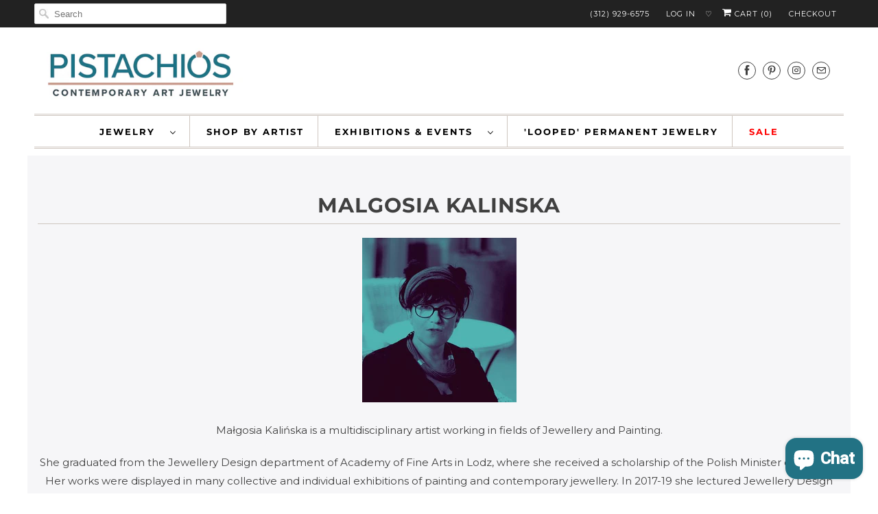

--- FILE ---
content_type: text/html; charset=utf-8
request_url: https://www.pistachiosonline.com/collections/malgosia-kalinska
body_size: 43163
content:
<!DOCTYPE html>
<html lang="en">
  <head>
<!-- Start of Booster Apps Seo-0.1--><title>Malgosia Kalinska</title><meta name="description" content="Małgosia Kalińska is a multidisciplinary artist working in fields of Jewellery and Painting. She graduated from the Jewellery Design department of Academy of Fine Arts in Lodz, where she received a scholarship of the Polish Minister of Culture. Her works were displayed in many collective and individual exhibitions of p" /><script type="application/ld+json">
  {
    "@context": "https://schema.org",
    "@type": "WebSite",
    "name": "Pistachios",
    "url": "https://www.pistachiosonline.com",
    "potentialAction": {
      "@type": "SearchAction",
      "query-input": "required name=query",
      "target": "https://www.pistachiosonline.com/search?q={query}"
    }
  }
</script>
<!-- end of Booster Apps SEO -->

    <meta charset="utf-8">
    <meta http-equiv="cleartype" content="on">
    <meta name="robots" content="index,follow">

    
    

    

    

<meta name="author" content="Pistachios">
<meta property="og:url" content="https://www.pistachiosonline.com/collections/malgosia-kalinska">
<meta property="og:site_name" content="Pistachios">




  <meta property="og:type" content="product.group">
  <meta property="og:title" content="Malgosia Kalinska">
  
    <meta property="og:image" content="https://www.pistachiosonline.com/cdn/shop/collections/malgosia-kalinska-pistachios_600x.jpg?v=1762298707">
    <meta property="og:image:secure_url" content="https://www.pistachiosonline.com/cdn/shop/collections/malgosia-kalinska-pistachios_600x.jpg?v=1762298707">
    <meta property="og:image:alt" content="Malgosia Kalinska-Pistachios">
    <meta property="og:image:width" content="1200">
    <meta property="og:image:height" content="1200">
  
  
    
    <meta property="og:image" content="http://www.pistachiosonline.com/cdn/shop/products/3D-Petal-Earrings-Gold-Malgosia-Kalinska-Pistachios_600x.jpg?v=1739567883">
    <meta property="og:image:secure_url" content="https://www.pistachiosonline.com/cdn/shop/products/3D-Petal-Earrings-Gold-Malgosia-Kalinska-Pistachios_600x.jpg?v=1739567883">
  



  <meta property="og:description" content="Małgosia Kalińska is a multidisciplinary artist working in fields of Jewellery and Painting. She graduated from the Jewellery Design department of Academy of Fine Arts in Lodz, where she received a scholarship of the Polish Minister of Culture. Her works were displayed in many collective and individual exhibitions of p">




<meta name="twitter:card" content="summary">



    
    

    <!-- Mobile Specific Metas -->
    <meta name="HandheldFriendly" content="True">
    <meta name="MobileOptimized" content="320">
    <meta name="viewport" content="width=device-width,initial-scale=1">
    <meta name="theme-color" content="#ffffff">

    <!-- Stylesheets for Responsive 7.2.1 -->
    <link href="//www.pistachiosonline.com/cdn/shop/t/12/assets/styles.scss.css?v=171341220956451502461762380175" rel="stylesheet" type="text/css" media="all" />

    <script>
      /*! lazysizes - v4.1.4 */
      !function(a,b){var c=b(a,a.document);a.lazySizes=c,"object"==typeof module&&module.exports&&(module.exports=c)}(window,function(a,b){"use strict";if(b.getElementsByClassName){var c,d,e=b.documentElement,f=a.Date,g=a.HTMLPictureElement,h="addEventListener",i="getAttribute",j=a[h],k=a.setTimeout,l=a.requestAnimationFrame||k,m=a.requestIdleCallback,n=/^picture$/i,o=["load","error","lazyincluded","_lazyloaded"],p={},q=Array.prototype.forEach,r=function(a,b){return p[b]||(p[b]=new RegExp("(\\s|^)"+b+"(\\s|$)")),p[b].test(a[i]("class")||"")&&p[b]},s=function(a,b){r(a,b)||a.setAttribute("class",(a[i]("class")||"").trim()+" "+b)},t=function(a,b){var c;(c=r(a,b))&&a.setAttribute("class",(a[i]("class")||"").replace(c," "))},u=function(a,b,c){var d=c?h:"removeEventListener";c&&u(a,b),o.forEach(function(c){a[d](c,b)})},v=function(a,d,e,f,g){var h=b.createEvent("Event");return e||(e={}),e.instance=c,h.initEvent(d,!f,!g),h.detail=e,a.dispatchEvent(h),h},w=function(b,c){var e;!g&&(e=a.picturefill||d.pf)?(c&&c.src&&!b[i]("srcset")&&b.setAttribute("srcset",c.src),e({reevaluate:!0,elements:[b]})):c&&c.src&&(b.src=c.src)},x=function(a,b){return(getComputedStyle(a,null)||{})[b]},y=function(a,b,c){for(c=c||a.offsetWidth;c<d.minSize&&b&&!a._lazysizesWidth;)c=b.offsetWidth,b=b.parentNode;return c},z=function(){var a,c,d=[],e=[],f=d,g=function(){var b=f;for(f=d.length?e:d,a=!0,c=!1;b.length;)b.shift()();a=!1},h=function(d,e){a&&!e?d.apply(this,arguments):(f.push(d),c||(c=!0,(b.hidden?k:l)(g)))};return h._lsFlush=g,h}(),A=function(a,b){return b?function(){z(a)}:function(){var b=this,c=arguments;z(function(){a.apply(b,c)})}},B=function(a){var b,c=0,e=d.throttleDelay,g=d.ricTimeout,h=function(){b=!1,c=f.now(),a()},i=m&&g>49?function(){m(h,{timeout:g}),g!==d.ricTimeout&&(g=d.ricTimeout)}:A(function(){k(h)},!0);return function(a){var d;(a=a===!0)&&(g=33),b||(b=!0,d=e-(f.now()-c),0>d&&(d=0),a||9>d?i():k(i,d))}},C=function(a){var b,c,d=99,e=function(){b=null,a()},g=function(){var a=f.now()-c;d>a?k(g,d-a):(m||e)(e)};return function(){c=f.now(),b||(b=k(g,d))}};!function(){var b,c={lazyClass:"lazyload",loadedClass:"lazyloaded",loadingClass:"lazyloading",preloadClass:"lazypreload",errorClass:"lazyerror",autosizesClass:"lazyautosizes",srcAttr:"data-src",srcsetAttr:"data-srcset",sizesAttr:"data-sizes",minSize:40,customMedia:{},init:!0,expFactor:1.5,hFac:.8,loadMode:2,loadHidden:!0,ricTimeout:0,throttleDelay:125};d=a.lazySizesConfig||a.lazysizesConfig||{};for(b in c)b in d||(d[b]=c[b]);a.lazySizesConfig=d,k(function(){d.init&&F()})}();var D=function(){var g,l,m,o,p,y,D,F,G,H,I,J,K,L,M=/^img$/i,N=/^iframe$/i,O="onscroll"in a&&!/(gle|ing)bot/.test(navigator.userAgent),P=0,Q=0,R=0,S=-1,T=function(a){R--,a&&a.target&&u(a.target,T),(!a||0>R||!a.target)&&(R=0)},U=function(a,c){var d,f=a,g="hidden"==x(b.body,"visibility")||"hidden"!=x(a.parentNode,"visibility")&&"hidden"!=x(a,"visibility");for(F-=c,I+=c,G-=c,H+=c;g&&(f=f.offsetParent)&&f!=b.body&&f!=e;)g=(x(f,"opacity")||1)>0,g&&"visible"!=x(f,"overflow")&&(d=f.getBoundingClientRect(),g=H>d.left&&G<d.right&&I>d.top-1&&F<d.bottom+1);return g},V=function(){var a,f,h,j,k,m,n,p,q,r=c.elements;if((o=d.loadMode)&&8>R&&(a=r.length)){f=0,S++,null==K&&("expand"in d||(d.expand=e.clientHeight>500&&e.clientWidth>500?500:370),J=d.expand,K=J*d.expFactor),K>Q&&1>R&&S>2&&o>2&&!b.hidden?(Q=K,S=0):Q=o>1&&S>1&&6>R?J:P;for(;a>f;f++)if(r[f]&&!r[f]._lazyRace)if(O)if((p=r[f][i]("data-expand"))&&(m=1*p)||(m=Q),q!==m&&(y=innerWidth+m*L,D=innerHeight+m,n=-1*m,q=m),h=r[f].getBoundingClientRect(),(I=h.bottom)>=n&&(F=h.top)<=D&&(H=h.right)>=n*L&&(G=h.left)<=y&&(I||H||G||F)&&(d.loadHidden||"hidden"!=x(r[f],"visibility"))&&(l&&3>R&&!p&&(3>o||4>S)||U(r[f],m))){if(ba(r[f]),k=!0,R>9)break}else!k&&l&&!j&&4>R&&4>S&&o>2&&(g[0]||d.preloadAfterLoad)&&(g[0]||!p&&(I||H||G||F||"auto"!=r[f][i](d.sizesAttr)))&&(j=g[0]||r[f]);else ba(r[f]);j&&!k&&ba(j)}},W=B(V),X=function(a){s(a.target,d.loadedClass),t(a.target,d.loadingClass),u(a.target,Z),v(a.target,"lazyloaded")},Y=A(X),Z=function(a){Y({target:a.target})},$=function(a,b){try{a.contentWindow.location.replace(b)}catch(c){a.src=b}},_=function(a){var b,c=a[i](d.srcsetAttr);(b=d.customMedia[a[i]("data-media")||a[i]("media")])&&a.setAttribute("media",b),c&&a.setAttribute("srcset",c)},aa=A(function(a,b,c,e,f){var g,h,j,l,o,p;(o=v(a,"lazybeforeunveil",b)).defaultPrevented||(e&&(c?s(a,d.autosizesClass):a.setAttribute("sizes",e)),h=a[i](d.srcsetAttr),g=a[i](d.srcAttr),f&&(j=a.parentNode,l=j&&n.test(j.nodeName||"")),p=b.firesLoad||"src"in a&&(h||g||l),o={target:a},p&&(u(a,T,!0),clearTimeout(m),m=k(T,2500),s(a,d.loadingClass),u(a,Z,!0)),l&&q.call(j.getElementsByTagName("source"),_),h?a.setAttribute("srcset",h):g&&!l&&(N.test(a.nodeName)?$(a,g):a.src=g),f&&(h||l)&&w(a,{src:g})),a._lazyRace&&delete a._lazyRace,t(a,d.lazyClass),z(function(){(!p||a.complete&&a.naturalWidth>1)&&(p?T(o):R--,X(o))},!0)}),ba=function(a){var b,c=M.test(a.nodeName),e=c&&(a[i](d.sizesAttr)||a[i]("sizes")),f="auto"==e;(!f&&l||!c||!a[i]("src")&&!a.srcset||a.complete||r(a,d.errorClass)||!r(a,d.lazyClass))&&(b=v(a,"lazyunveilread").detail,f&&E.updateElem(a,!0,a.offsetWidth),a._lazyRace=!0,R++,aa(a,b,f,e,c))},ca=function(){if(!l){if(f.now()-p<999)return void k(ca,999);var a=C(function(){d.loadMode=3,W()});l=!0,d.loadMode=3,W(),j("scroll",function(){3==d.loadMode&&(d.loadMode=2),a()},!0)}};return{_:function(){p=f.now(),c.elements=b.getElementsByClassName(d.lazyClass),g=b.getElementsByClassName(d.lazyClass+" "+d.preloadClass),L=d.hFac,j("scroll",W,!0),j("resize",W,!0),a.MutationObserver?new MutationObserver(W).observe(e,{childList:!0,subtree:!0,attributes:!0}):(e[h]("DOMNodeInserted",W,!0),e[h]("DOMAttrModified",W,!0),setInterval(W,999)),j("hashchange",W,!0),["focus","mouseover","click","load","transitionend","animationend","webkitAnimationEnd"].forEach(function(a){b[h](a,W,!0)}),/d$|^c/.test(b.readyState)?ca():(j("load",ca),b[h]("DOMContentLoaded",W),k(ca,2e4)),c.elements.length?(V(),z._lsFlush()):W()},checkElems:W,unveil:ba}}(),E=function(){var a,c=A(function(a,b,c,d){var e,f,g;if(a._lazysizesWidth=d,d+="px",a.setAttribute("sizes",d),n.test(b.nodeName||""))for(e=b.getElementsByTagName("source"),f=0,g=e.length;g>f;f++)e[f].setAttribute("sizes",d);c.detail.dataAttr||w(a,c.detail)}),e=function(a,b,d){var e,f=a.parentNode;f&&(d=y(a,f,d),e=v(a,"lazybeforesizes",{width:d,dataAttr:!!b}),e.defaultPrevented||(d=e.detail.width,d&&d!==a._lazysizesWidth&&c(a,f,e,d)))},f=function(){var b,c=a.length;if(c)for(b=0;c>b;b++)e(a[b])},g=C(f);return{_:function(){a=b.getElementsByClassName(d.autosizesClass),j("resize",g)},checkElems:g,updateElem:e}}(),F=function(){F.i||(F.i=!0,E._(),D._())};return c={cfg:d,autoSizer:E,loader:D,init:F,uP:w,aC:s,rC:t,hC:r,fire:v,gW:y,rAF:z}}});
      /*! lazysizes - v4.1.4 */
      !function(a,b){var c=function(){b(a.lazySizes),a.removeEventListener("lazyunveilread",c,!0)};b=b.bind(null,a,a.document),"object"==typeof module&&module.exports?b(require("lazysizes")):a.lazySizes?c():a.addEventListener("lazyunveilread",c,!0)}(window,function(a,b,c){"use strict";function d(){this.ratioElems=b.getElementsByClassName("lazyaspectratio"),this._setupEvents(),this.processImages()}if(a.addEventListener){var e,f,g,h=Array.prototype.forEach,i=/^picture$/i,j="data-aspectratio",k="img["+j+"]",l=function(b){return a.matchMedia?(l=function(a){return!a||(matchMedia(a)||{}).matches})(b):a.Modernizr&&Modernizr.mq?!b||Modernizr.mq(b):!b},m=c.aC,n=c.rC,o=c.cfg;d.prototype={_setupEvents:function(){var a=this,c=function(b){b.naturalWidth<36?a.addAspectRatio(b,!0):a.removeAspectRatio(b,!0)},d=function(){a.processImages()};b.addEventListener("load",function(a){a.target.getAttribute&&a.target.getAttribute(j)&&c(a.target)},!0),addEventListener("resize",function(){var b,d=function(){h.call(a.ratioElems,c)};return function(){clearTimeout(b),b=setTimeout(d,99)}}()),b.addEventListener("DOMContentLoaded",d),addEventListener("load",d)},processImages:function(a){var c,d;a||(a=b),c="length"in a&&!a.nodeName?a:a.querySelectorAll(k);for(d=0;d<c.length;d++)c[d].naturalWidth>36?this.removeAspectRatio(c[d]):this.addAspectRatio(c[d])},getSelectedRatio:function(a){var b,c,d,e,f,g=a.parentNode;if(g&&i.test(g.nodeName||""))for(d=g.getElementsByTagName("source"),b=0,c=d.length;c>b;b++)if(e=d[b].getAttribute("data-media")||d[b].getAttribute("media"),o.customMedia[e]&&(e=o.customMedia[e]),l(e)){f=d[b].getAttribute(j);break}return f||a.getAttribute(j)||""},parseRatio:function(){var a=/^\s*([+\d\.]+)(\s*[\/x]\s*([+\d\.]+))?\s*$/,b={};return function(c){var d;return!b[c]&&(d=c.match(a))&&(d[3]?b[c]=d[1]/d[3]:b[c]=1*d[1]),b[c]}}(),addAspectRatio:function(b,c){var d,e=b.offsetWidth,f=b.offsetHeight;return c||m(b,"lazyaspectratio"),36>e&&0>=f?void((e||f&&a.console)&&console.log("Define width or height of image, so we can calculate the other dimension")):(d=this.getSelectedRatio(b),d=this.parseRatio(d),void(d&&(e?b.style.height=e/d+"px":b.style.width=f*d+"px")))},removeAspectRatio:function(a){n(a,"lazyaspectratio"),a.style.height="",a.style.width="",a.removeAttribute(j)}},f=function(){g=a.jQuery||a.Zepto||a.shoestring||a.$,g&&g.fn&&!g.fn.imageRatio&&g.fn.filter&&g.fn.add&&g.fn.find?g.fn.imageRatio=function(){return e.processImages(this.find(k).add(this.filter(k))),this}:g=!1},f(),setTimeout(f),e=new d,a.imageRatio=e,"object"==typeof module&&module.exports?module.exports=e:"function"==typeof define&&define.amd&&define(e)}});
    </script>

    <script>
      
Shopify = window.Shopify || {};Shopify.theme_settings = {};Shopify.theme_settings.current_locale = "en";Shopify.theme_settings.shop_url = "https://www.pistachiosonline.com";Shopify.translation =Shopify.translation || {};Shopify.translation.newsletter_success_text = "Thank you for joining our mailing list!";Shopify.translation.menu = "Menu";Shopify.translation.agree_to_terms_warning = "You must agree with the terms and conditions to checkout.";Shopify.translation.cart_discount = "Discount";Shopify.translation.edit_cart = "View Cart";Shopify.translation.add_to_cart_success = "Just Added";Shopify.translation.agree_to_terms_html = "I Agree with the Terms &amp; Conditions";Shopify.translation.checkout = "Checkout";Shopify.translation.or = "or";Shopify.translation.continue_shopping = "Continue Shopping";Shopify.translation.product_add_to_cart_success = "Added";Shopify.translation.product_add_to_cart = "Add to Cart";Shopify.translation.product_notify_form_email = "Email address";Shopify.translation.product_notify_form_send = "Send";Shopify.translation.items_left_count_one = "item left";Shopify.translation.items_left_count_other = "items left";Shopify.translation.product_sold_out = "Sold Out";Shopify.translation.product_unavailable = "Unavailable";Shopify.translation.product_notify_form_success = "Thanks! We will notify you when this product becomes available!";
    </script>

    <!-- Icons -->
    
      <link rel="shortcut icon" type="image/x-icon" href="//www.pistachiosonline.com/cdn/shop/files/favicon_c8c0e766-775a-4747-8b43-72abf5c1367a_180x180.png?v=1613749954">
      <link rel="apple-touch-icon" href="//www.pistachiosonline.com/cdn/shop/files/favicon_c8c0e766-775a-4747-8b43-72abf5c1367a_180x180.png?v=1613749954"/>
      <link rel="apple-touch-icon" sizes="72x72" href="//www.pistachiosonline.com/cdn/shop/files/favicon_c8c0e766-775a-4747-8b43-72abf5c1367a_72x72.png?v=1613749954"/>
      <link rel="apple-touch-icon" sizes="114x114" href="//www.pistachiosonline.com/cdn/shop/files/favicon_c8c0e766-775a-4747-8b43-72abf5c1367a_114x114.png?v=1613749954"/>
      <link rel="apple-touch-icon" sizes="180x180" href="//www.pistachiosonline.com/cdn/shop/files/favicon_c8c0e766-775a-4747-8b43-72abf5c1367a_180x180.png?v=1613749954"/>
      <link rel="apple-touch-icon" sizes="228x228" href="//www.pistachiosonline.com/cdn/shop/files/favicon_c8c0e766-775a-4747-8b43-72abf5c1367a_228x228.png?v=1613749954"/>
    
      <link rel="canonical" href="https://www.pistachiosonline.com/collections/malgosia-kalinska" />

    

    <script src="//www.pistachiosonline.com/cdn/shop/t/12/assets/app.js?v=162922926583883659401612455998" type="text/javascript"></script>
    <script>window.performance && window.performance.mark && window.performance.mark('shopify.content_for_header.start');</script><meta name="google-site-verification" content="zIBOIbvKFtitNg2-zCi2SNqTyOFnZrGRHH4HYb2SQ3w">
<meta id="shopify-digital-wallet" name="shopify-digital-wallet" content="/17026305/digital_wallets/dialog">
<meta name="shopify-checkout-api-token" content="a5a153eb2b5fa4972983be643c644744">
<meta id="in-context-paypal-metadata" data-shop-id="17026305" data-venmo-supported="false" data-environment="production" data-locale="en_US" data-paypal-v4="true" data-currency="USD">
<link rel="alternate" type="application/atom+xml" title="Feed" href="/collections/malgosia-kalinska.atom" />
<link rel="alternate" type="application/json+oembed" href="https://www.pistachiosonline.com/collections/malgosia-kalinska.oembed">
<script async="async" src="/checkouts/internal/preloads.js?locale=en-US"></script>
<link rel="preconnect" href="https://shop.app" crossorigin="anonymous">
<script async="async" src="https://shop.app/checkouts/internal/preloads.js?locale=en-US&shop_id=17026305" crossorigin="anonymous"></script>
<script id="apple-pay-shop-capabilities" type="application/json">{"shopId":17026305,"countryCode":"US","currencyCode":"USD","merchantCapabilities":["supports3DS"],"merchantId":"gid:\/\/shopify\/Shop\/17026305","merchantName":"Pistachios","requiredBillingContactFields":["postalAddress","email","phone"],"requiredShippingContactFields":["postalAddress","email","phone"],"shippingType":"shipping","supportedNetworks":["visa","masterCard","amex","discover","elo","jcb"],"total":{"type":"pending","label":"Pistachios","amount":"1.00"},"shopifyPaymentsEnabled":true,"supportsSubscriptions":true}</script>
<script id="shopify-features" type="application/json">{"accessToken":"a5a153eb2b5fa4972983be643c644744","betas":["rich-media-storefront-analytics"],"domain":"www.pistachiosonline.com","predictiveSearch":true,"shopId":17026305,"locale":"en"}</script>
<script>var Shopify = Shopify || {};
Shopify.shop = "pistachios-jewelry.myshopify.com";
Shopify.locale = "en";
Shopify.currency = {"active":"USD","rate":"1.0"};
Shopify.country = "US";
Shopify.theme = {"name":"[Boost Commerce] Live theme with filter \u0026 search 1","id":118279176341,"schema_name":"Responsive","schema_version":"7.2.1","theme_store_id":null,"role":"main"};
Shopify.theme.handle = "null";
Shopify.theme.style = {"id":null,"handle":null};
Shopify.cdnHost = "www.pistachiosonline.com/cdn";
Shopify.routes = Shopify.routes || {};
Shopify.routes.root = "/";</script>
<script type="module">!function(o){(o.Shopify=o.Shopify||{}).modules=!0}(window);</script>
<script>!function(o){function n(){var o=[];function n(){o.push(Array.prototype.slice.apply(arguments))}return n.q=o,n}var t=o.Shopify=o.Shopify||{};t.loadFeatures=n(),t.autoloadFeatures=n()}(window);</script>
<script>
  window.ShopifyPay = window.ShopifyPay || {};
  window.ShopifyPay.apiHost = "shop.app\/pay";
  window.ShopifyPay.redirectState = null;
</script>
<script id="shop-js-analytics" type="application/json">{"pageType":"collection"}</script>
<script defer="defer" async type="module" src="//www.pistachiosonline.com/cdn/shopifycloud/shop-js/modules/v2/client.init-shop-cart-sync_BT-GjEfc.en.esm.js"></script>
<script defer="defer" async type="module" src="//www.pistachiosonline.com/cdn/shopifycloud/shop-js/modules/v2/chunk.common_D58fp_Oc.esm.js"></script>
<script defer="defer" async type="module" src="//www.pistachiosonline.com/cdn/shopifycloud/shop-js/modules/v2/chunk.modal_xMitdFEc.esm.js"></script>
<script type="module">
  await import("//www.pistachiosonline.com/cdn/shopifycloud/shop-js/modules/v2/client.init-shop-cart-sync_BT-GjEfc.en.esm.js");
await import("//www.pistachiosonline.com/cdn/shopifycloud/shop-js/modules/v2/chunk.common_D58fp_Oc.esm.js");
await import("//www.pistachiosonline.com/cdn/shopifycloud/shop-js/modules/v2/chunk.modal_xMitdFEc.esm.js");

  window.Shopify.SignInWithShop?.initShopCartSync?.({"fedCMEnabled":true,"windoidEnabled":true});

</script>
<script>
  window.Shopify = window.Shopify || {};
  if (!window.Shopify.featureAssets) window.Shopify.featureAssets = {};
  window.Shopify.featureAssets['shop-js'] = {"shop-cart-sync":["modules/v2/client.shop-cart-sync_DZOKe7Ll.en.esm.js","modules/v2/chunk.common_D58fp_Oc.esm.js","modules/v2/chunk.modal_xMitdFEc.esm.js"],"init-fed-cm":["modules/v2/client.init-fed-cm_B6oLuCjv.en.esm.js","modules/v2/chunk.common_D58fp_Oc.esm.js","modules/v2/chunk.modal_xMitdFEc.esm.js"],"shop-cash-offers":["modules/v2/client.shop-cash-offers_D2sdYoxE.en.esm.js","modules/v2/chunk.common_D58fp_Oc.esm.js","modules/v2/chunk.modal_xMitdFEc.esm.js"],"shop-login-button":["modules/v2/client.shop-login-button_QeVjl5Y3.en.esm.js","modules/v2/chunk.common_D58fp_Oc.esm.js","modules/v2/chunk.modal_xMitdFEc.esm.js"],"pay-button":["modules/v2/client.pay-button_DXTOsIq6.en.esm.js","modules/v2/chunk.common_D58fp_Oc.esm.js","modules/v2/chunk.modal_xMitdFEc.esm.js"],"shop-button":["modules/v2/client.shop-button_DQZHx9pm.en.esm.js","modules/v2/chunk.common_D58fp_Oc.esm.js","modules/v2/chunk.modal_xMitdFEc.esm.js"],"avatar":["modules/v2/client.avatar_BTnouDA3.en.esm.js"],"init-windoid":["modules/v2/client.init-windoid_CR1B-cfM.en.esm.js","modules/v2/chunk.common_D58fp_Oc.esm.js","modules/v2/chunk.modal_xMitdFEc.esm.js"],"init-shop-for-new-customer-accounts":["modules/v2/client.init-shop-for-new-customer-accounts_C_vY_xzh.en.esm.js","modules/v2/client.shop-login-button_QeVjl5Y3.en.esm.js","modules/v2/chunk.common_D58fp_Oc.esm.js","modules/v2/chunk.modal_xMitdFEc.esm.js"],"init-shop-email-lookup-coordinator":["modules/v2/client.init-shop-email-lookup-coordinator_BI7n9ZSv.en.esm.js","modules/v2/chunk.common_D58fp_Oc.esm.js","modules/v2/chunk.modal_xMitdFEc.esm.js"],"init-shop-cart-sync":["modules/v2/client.init-shop-cart-sync_BT-GjEfc.en.esm.js","modules/v2/chunk.common_D58fp_Oc.esm.js","modules/v2/chunk.modal_xMitdFEc.esm.js"],"shop-toast-manager":["modules/v2/client.shop-toast-manager_DiYdP3xc.en.esm.js","modules/v2/chunk.common_D58fp_Oc.esm.js","modules/v2/chunk.modal_xMitdFEc.esm.js"],"init-customer-accounts":["modules/v2/client.init-customer-accounts_D9ZNqS-Q.en.esm.js","modules/v2/client.shop-login-button_QeVjl5Y3.en.esm.js","modules/v2/chunk.common_D58fp_Oc.esm.js","modules/v2/chunk.modal_xMitdFEc.esm.js"],"init-customer-accounts-sign-up":["modules/v2/client.init-customer-accounts-sign-up_iGw4briv.en.esm.js","modules/v2/client.shop-login-button_QeVjl5Y3.en.esm.js","modules/v2/chunk.common_D58fp_Oc.esm.js","modules/v2/chunk.modal_xMitdFEc.esm.js"],"shop-follow-button":["modules/v2/client.shop-follow-button_CqMgW2wH.en.esm.js","modules/v2/chunk.common_D58fp_Oc.esm.js","modules/v2/chunk.modal_xMitdFEc.esm.js"],"checkout-modal":["modules/v2/client.checkout-modal_xHeaAweL.en.esm.js","modules/v2/chunk.common_D58fp_Oc.esm.js","modules/v2/chunk.modal_xMitdFEc.esm.js"],"shop-login":["modules/v2/client.shop-login_D91U-Q7h.en.esm.js","modules/v2/chunk.common_D58fp_Oc.esm.js","modules/v2/chunk.modal_xMitdFEc.esm.js"],"lead-capture":["modules/v2/client.lead-capture_BJmE1dJe.en.esm.js","modules/v2/chunk.common_D58fp_Oc.esm.js","modules/v2/chunk.modal_xMitdFEc.esm.js"],"payment-terms":["modules/v2/client.payment-terms_Ci9AEqFq.en.esm.js","modules/v2/chunk.common_D58fp_Oc.esm.js","modules/v2/chunk.modal_xMitdFEc.esm.js"]};
</script>
<script>(function() {
  var isLoaded = false;
  function asyncLoad() {
    if (isLoaded) return;
    isLoaded = true;
    var urls = ["\/\/cdn.shopify.com\/proxy\/66c24d50f3decd2b0188a835f9901d040c9eaca464ae2e2add928d9b833acf89\/app.appointo.me\/scripttag\/script_tag?shop=pistachios-jewelry.myshopify.com\u0026sp-cache-control=cHVibGljLCBtYXgtYWdlPTkwMA","https:\/\/cdn.nfcube.com\/instafeed-ae8b2734cfb5474bf6dbfdcab9627a39.js?shop=pistachios-jewelry.myshopify.com","https:\/\/d2oc6krkhhy4rs.cloudfront.net\/scripts\/script-pistachios-jewelry-1758043300.js?shop=pistachios-jewelry.myshopify.com","https:\/\/cdn.hextom.com\/js\/ultimatesalesboost.js?shop=pistachios-jewelry.myshopify.com"];
    for (var i = 0; i < urls.length; i++) {
      var s = document.createElement('script');
      s.type = 'text/javascript';
      s.async = true;
      s.src = urls[i];
      var x = document.getElementsByTagName('script')[0];
      x.parentNode.insertBefore(s, x);
    }
  };
  if(window.attachEvent) {
    window.attachEvent('onload', asyncLoad);
  } else {
    window.addEventListener('load', asyncLoad, false);
  }
})();</script>
<script id="__st">var __st={"a":17026305,"offset":-21600,"reqid":"3fa435ce-1a3c-477b-bb8c-c103c3b73c0d-1769401515","pageurl":"www.pistachiosonline.com\/collections\/malgosia-kalinska","u":"e550478944cf","p":"collection","rtyp":"collection","rid":369538629};</script>
<script>window.ShopifyPaypalV4VisibilityTracking = true;</script>
<script id="captcha-bootstrap">!function(){'use strict';const t='contact',e='account',n='new_comment',o=[[t,t],['blogs',n],['comments',n],[t,'customer']],c=[[e,'customer_login'],[e,'guest_login'],[e,'recover_customer_password'],[e,'create_customer']],r=t=>t.map((([t,e])=>`form[action*='/${t}']:not([data-nocaptcha='true']) input[name='form_type'][value='${e}']`)).join(','),a=t=>()=>t?[...document.querySelectorAll(t)].map((t=>t.form)):[];function s(){const t=[...o],e=r(t);return a(e)}const i='password',u='form_key',d=['recaptcha-v3-token','g-recaptcha-response','h-captcha-response',i],f=()=>{try{return window.sessionStorage}catch{return}},m='__shopify_v',_=t=>t.elements[u];function p(t,e,n=!1){try{const o=window.sessionStorage,c=JSON.parse(o.getItem(e)),{data:r}=function(t){const{data:e,action:n}=t;return t[m]||n?{data:e,action:n}:{data:t,action:n}}(c);for(const[e,n]of Object.entries(r))t.elements[e]&&(t.elements[e].value=n);n&&o.removeItem(e)}catch(o){console.error('form repopulation failed',{error:o})}}const l='form_type',E='cptcha';function T(t){t.dataset[E]=!0}const w=window,h=w.document,L='Shopify',v='ce_forms',y='captcha';let A=!1;((t,e)=>{const n=(g='f06e6c50-85a8-45c8-87d0-21a2b65856fe',I='https://cdn.shopify.com/shopifycloud/storefront-forms-hcaptcha/ce_storefront_forms_captcha_hcaptcha.v1.5.2.iife.js',D={infoText:'Protected by hCaptcha',privacyText:'Privacy',termsText:'Terms'},(t,e,n)=>{const o=w[L][v],c=o.bindForm;if(c)return c(t,g,e,D).then(n);var r;o.q.push([[t,g,e,D],n]),r=I,A||(h.body.append(Object.assign(h.createElement('script'),{id:'captcha-provider',async:!0,src:r})),A=!0)});var g,I,D;w[L]=w[L]||{},w[L][v]=w[L][v]||{},w[L][v].q=[],w[L][y]=w[L][y]||{},w[L][y].protect=function(t,e){n(t,void 0,e),T(t)},Object.freeze(w[L][y]),function(t,e,n,w,h,L){const[v,y,A,g]=function(t,e,n){const i=e?o:[],u=t?c:[],d=[...i,...u],f=r(d),m=r(i),_=r(d.filter((([t,e])=>n.includes(e))));return[a(f),a(m),a(_),s()]}(w,h,L),I=t=>{const e=t.target;return e instanceof HTMLFormElement?e:e&&e.form},D=t=>v().includes(t);t.addEventListener('submit',(t=>{const e=I(t);if(!e)return;const n=D(e)&&!e.dataset.hcaptchaBound&&!e.dataset.recaptchaBound,o=_(e),c=g().includes(e)&&(!o||!o.value);(n||c)&&t.preventDefault(),c&&!n&&(function(t){try{if(!f())return;!function(t){const e=f();if(!e)return;const n=_(t);if(!n)return;const o=n.value;o&&e.removeItem(o)}(t);const e=Array.from(Array(32),(()=>Math.random().toString(36)[2])).join('');!function(t,e){_(t)||t.append(Object.assign(document.createElement('input'),{type:'hidden',name:u})),t.elements[u].value=e}(t,e),function(t,e){const n=f();if(!n)return;const o=[...t.querySelectorAll(`input[type='${i}']`)].map((({name:t})=>t)),c=[...d,...o],r={};for(const[a,s]of new FormData(t).entries())c.includes(a)||(r[a]=s);n.setItem(e,JSON.stringify({[m]:1,action:t.action,data:r}))}(t,e)}catch(e){console.error('failed to persist form',e)}}(e),e.submit())}));const S=(t,e)=>{t&&!t.dataset[E]&&(n(t,e.some((e=>e===t))),T(t))};for(const o of['focusin','change'])t.addEventListener(o,(t=>{const e=I(t);D(e)&&S(e,y())}));const B=e.get('form_key'),M=e.get(l),P=B&&M;t.addEventListener('DOMContentLoaded',(()=>{const t=y();if(P)for(const e of t)e.elements[l].value===M&&p(e,B);[...new Set([...A(),...v().filter((t=>'true'===t.dataset.shopifyCaptcha))])].forEach((e=>S(e,t)))}))}(h,new URLSearchParams(w.location.search),n,t,e,['guest_login'])})(!0,!0)}();</script>
<script integrity="sha256-4kQ18oKyAcykRKYeNunJcIwy7WH5gtpwJnB7kiuLZ1E=" data-source-attribution="shopify.loadfeatures" defer="defer" src="//www.pistachiosonline.com/cdn/shopifycloud/storefront/assets/storefront/load_feature-a0a9edcb.js" crossorigin="anonymous"></script>
<script crossorigin="anonymous" defer="defer" src="//www.pistachiosonline.com/cdn/shopifycloud/storefront/assets/shopify_pay/storefront-65b4c6d7.js?v=20250812"></script>
<script data-source-attribution="shopify.dynamic_checkout.dynamic.init">var Shopify=Shopify||{};Shopify.PaymentButton=Shopify.PaymentButton||{isStorefrontPortableWallets:!0,init:function(){window.Shopify.PaymentButton.init=function(){};var t=document.createElement("script");t.src="https://www.pistachiosonline.com/cdn/shopifycloud/portable-wallets/latest/portable-wallets.en.js",t.type="module",document.head.appendChild(t)}};
</script>
<script data-source-attribution="shopify.dynamic_checkout.buyer_consent">
  function portableWalletsHideBuyerConsent(e){var t=document.getElementById("shopify-buyer-consent"),n=document.getElementById("shopify-subscription-policy-button");t&&n&&(t.classList.add("hidden"),t.setAttribute("aria-hidden","true"),n.removeEventListener("click",e))}function portableWalletsShowBuyerConsent(e){var t=document.getElementById("shopify-buyer-consent"),n=document.getElementById("shopify-subscription-policy-button");t&&n&&(t.classList.remove("hidden"),t.removeAttribute("aria-hidden"),n.addEventListener("click",e))}window.Shopify?.PaymentButton&&(window.Shopify.PaymentButton.hideBuyerConsent=portableWalletsHideBuyerConsent,window.Shopify.PaymentButton.showBuyerConsent=portableWalletsShowBuyerConsent);
</script>
<script data-source-attribution="shopify.dynamic_checkout.cart.bootstrap">document.addEventListener("DOMContentLoaded",(function(){function t(){return document.querySelector("shopify-accelerated-checkout-cart, shopify-accelerated-checkout")}if(t())Shopify.PaymentButton.init();else{new MutationObserver((function(e,n){t()&&(Shopify.PaymentButton.init(),n.disconnect())})).observe(document.body,{childList:!0,subtree:!0})}}));
</script>
<link id="shopify-accelerated-checkout-styles" rel="stylesheet" media="screen" href="https://www.pistachiosonline.com/cdn/shopifycloud/portable-wallets/latest/accelerated-checkout-backwards-compat.css" crossorigin="anonymous">
<style id="shopify-accelerated-checkout-cart">
        #shopify-buyer-consent {
  margin-top: 1em;
  display: inline-block;
  width: 100%;
}

#shopify-buyer-consent.hidden {
  display: none;
}

#shopify-subscription-policy-button {
  background: none;
  border: none;
  padding: 0;
  text-decoration: underline;
  font-size: inherit;
  cursor: pointer;
}

#shopify-subscription-policy-button::before {
  box-shadow: none;
}

      </style>

<script>window.performance && window.performance.mark && window.performance.mark('shopify.content_for_header.end');</script>

    <noscript>
      <style>
        .slides > li:first-child {display: block;}
        .image__fallback {
          width: 100vw;
          display: block !important;
          max-width: 100vw !important;
          margin-bottom: 0;
        }
        .no-js-only {
          display: inherit !important;
        }
        .icon-cart.cart-button {
          display: none;
        }
        .lazyload {
          opacity: 1;
          -webkit-filter: blur(0);
          filter: blur(0);
        }
        .animate_right,
        .animate_left,
        .animate_up,
        .animate_down {
          opacity: 1;
        }
        .product_section .product_form {
          opacity: 1;
        }
        .multi_select,
        form .select {
          display: block !important;
        }
        .swatch_options {
          display: none;
        }
        .image-element__wrap {
          display: none;
        }
      </style>
    </noscript>

  <link rel="stylesheet" href="//www.pistachiosonline.com/cdn/shop/t/12/assets/sca-pp.css?v=156501615099337834851612455813">
 <script>
  
  SCAPPShop = {};
    
  </script>
<script src="//www.pistachiosonline.com/cdn/shop/t/12/assets/sca-pp-initial.js?v=10997861131989463061612455812" type="text/javascript"></script>
   

  <script>
        window.zoorixCartData = {
          currency: "USD",
          currency_symbol: "$",
          
          original_total_price: 0,
          total_discount: 0,
          item_count: 0,
          items: [
              
          ]
       	  
        }
        window.Zoorix = window.Zoorix || {};
        window.Zoorix.moneyFormat = "${{amount}}";
        window.Zoorix.moneyFormatWithCurrency = "${{amount}} USD";
</script>

<!--begin-boost-pfs-filter-css-->
  <link href="//www.pistachiosonline.com/cdn/shop/t/12/assets/boost-pfs-init.css?v=178241013484648041711622191681" rel="stylesheet" type="text/css" media="all" />
  <link rel="preload stylesheet" href="//www.pistachiosonline.com/cdn/shop/t/12/assets/boost-pfs-general.css?v=98505251957659029621622191683" as="style">
  <link rel="preload stylesheet" href="//www.pistachiosonline.com/cdn/shop/t/12/assets/boost-pfs-otp.css?v=41534297369452905911622191688" as="style"><link href="//www.pistachiosonline.com/cdn/shop/t/12/assets/boost-pfs-custom.css?v=89394878546091319771678077302" rel="stylesheet" type="text/css" media="all" />
<style data-id="boost-pfs-style" type="text/css">
    .boost-pfs-filter-option-title-text {color: rgba(0,0,0,1);font-weight: 400;text-transform: capitalize;font-family: century gothic pro;}

   .boost-pfs-filter-tree-v .boost-pfs-filter-option-title-text:before {border-top-color: rgba(0,0,0,1);}
    .boost-pfs-filter-tree-v .boost-pfs-filter-option.boost-pfs-filter-option-collapsed .boost-pfs-filter-option-title-text:before {border-bottom-color: rgba(0,0,0,1);}
    .boost-pfs-filter-tree-h .boost-pfs-filter-option-title-heading:before {
      border-right-color: rgba(0,0,0,1);
      border-bottom-color: rgba(0,0,0,1);
    }

    .boost-pfs-filter-option-content .boost-pfs-filter-option-item-list .boost-pfs-filter-option-item button,
    .boost-pfs-filter-option-content .boost-pfs-filter-option-item-list .boost-pfs-filter-option-item .boost-pfs-filter-button,
    .boost-pfs-filter-option-range-amount input,
    .boost-pfs-filter-tree-v .boost-pfs-filter-refine-by .boost-pfs-filter-refine-by-items .refine-by-item,
    .boost-pfs-filter-refine-by-wrapper-v .boost-pfs-filter-refine-by .boost-pfs-filter-refine-by-items .refine-by-item,
    .boost-pfs-filter-refine-by .boost-pfs-filter-option-title,
    .boost-pfs-filter-refine-by .boost-pfs-filter-refine-by-items .refine-by-item>a,
    .boost-pfs-filter-refine-by>span,
    .boost-pfs-filter-clear,
    .boost-pfs-filter-clear-all{font-family: century gothic pro;}

    .boost-pfs-filter-option-multi-level-collections .boost-pfs-filter-option-multi-level-list .boost-pfs-filter-option-item .boost-pfs-filter-button-arrow .boost-pfs-arrow:before,
    .boost-pfs-filter-option-multi-level-tag .boost-pfs-filter-option-multi-level-list .boost-pfs-filter-option-item .boost-pfs-filter-button-arrow .boost-pfs-arrow:before {}

    .boost-pfs-filter-refine-by .boost-pfs-filter-refine-by-items .refine-by-item .boost-pfs-filter-clear:before,
    .boost-pfs-filter-refine-by .boost-pfs-filter-refine-by-items .refine-by-item .boost-pfs-filter-clear:after {
      background: ;
    }

    .boost-pfs-filter-tree-mobile-button button,
    .boost-pfs-filter-top-sorting-mobile button {font-weight: 300 !important;font-family: century gothic pro !important;background: rgba(34,114,132,1) !important;}
    .boost-pfs-filter-top-sorting-mobile button>span:after {}
  </style><style data-id="boost-pfs-otp-style" type="text/css">
      .boost-pfs-quickview-btn {background: rgba(34,114,132,1);color: rgba(255,255,255,1);border-color: rgba(34,114,132,1);}
      .boost-pfs-quickview-btn svg {
        fill: rgba(255,255,255,1);
      }
      .boost-pfs-quickview-btn:hover {background: rgba(252,254,255,1);color: rgba(34,114,132,1);border-color: rgba(255,255,255,1);}
      .boost-pfs-quickview-btn:hover svg {
        fill: rgba(34,114,132,1);
      }
      .boost-pfs-addtocart-btn {background: rgba(34,114,132,1);color: rgba(255,255,255,1);border-color: rgba(34,114,132,1);}
      .boost-pfs-addtocart-btn svg {
        fill: rgba(255,255,255,1);
      }
      .boost-pfs-addtocart-btn:hover {background: rgba(255,255,255,1);color: rgba(34,114,132,1);border-color: rgba(255,255,255,1);}
      .boost-pfs-addtocart-btn:hover svg {
        fill: rgba(34,114,132,1);
      }
    </style>
<!--end-boost-pfs-filter-css-->


<script src="https://cdn.shopify.com/extensions/e8878072-2f6b-4e89-8082-94b04320908d/inbox-1254/assets/inbox-chat-loader.js" type="text/javascript" defer="defer"></script>
<script src="https://cdn.shopify.com/extensions/019b20db-86ea-7f60-a5ac-efd39c1e2d01/appointment-booking-appointo-87/assets/appointo_bundle.js" type="text/javascript" defer="defer"></script>
<script src="https://cdn.shopify.com/extensions/1f805629-c1d3-44c5-afa0-f2ef641295ef/booster-page-speed-optimizer-1/assets/speed-embed.js" type="text/javascript" defer="defer"></script>
<link href="https://monorail-edge.shopifysvc.com" rel="dns-prefetch">
<script>(function(){if ("sendBeacon" in navigator && "performance" in window) {try {var session_token_from_headers = performance.getEntriesByType('navigation')[0].serverTiming.find(x => x.name == '_s').description;} catch {var session_token_from_headers = undefined;}var session_cookie_matches = document.cookie.match(/_shopify_s=([^;]*)/);var session_token_from_cookie = session_cookie_matches && session_cookie_matches.length === 2 ? session_cookie_matches[1] : "";var session_token = session_token_from_headers || session_token_from_cookie || "";function handle_abandonment_event(e) {var entries = performance.getEntries().filter(function(entry) {return /monorail-edge.shopifysvc.com/.test(entry.name);});if (!window.abandonment_tracked && entries.length === 0) {window.abandonment_tracked = true;var currentMs = Date.now();var navigation_start = performance.timing.navigationStart;var payload = {shop_id: 17026305,url: window.location.href,navigation_start,duration: currentMs - navigation_start,session_token,page_type: "collection"};window.navigator.sendBeacon("https://monorail-edge.shopifysvc.com/v1/produce", JSON.stringify({schema_id: "online_store_buyer_site_abandonment/1.1",payload: payload,metadata: {event_created_at_ms: currentMs,event_sent_at_ms: currentMs}}));}}window.addEventListener('pagehide', handle_abandonment_event);}}());</script>
<script id="web-pixels-manager-setup">(function e(e,d,r,n,o){if(void 0===o&&(o={}),!Boolean(null===(a=null===(i=window.Shopify)||void 0===i?void 0:i.analytics)||void 0===a?void 0:a.replayQueue)){var i,a;window.Shopify=window.Shopify||{};var t=window.Shopify;t.analytics=t.analytics||{};var s=t.analytics;s.replayQueue=[],s.publish=function(e,d,r){return s.replayQueue.push([e,d,r]),!0};try{self.performance.mark("wpm:start")}catch(e){}var l=function(){var e={modern:/Edge?\/(1{2}[4-9]|1[2-9]\d|[2-9]\d{2}|\d{4,})\.\d+(\.\d+|)|Firefox\/(1{2}[4-9]|1[2-9]\d|[2-9]\d{2}|\d{4,})\.\d+(\.\d+|)|Chrom(ium|e)\/(9{2}|\d{3,})\.\d+(\.\d+|)|(Maci|X1{2}).+ Version\/(15\.\d+|(1[6-9]|[2-9]\d|\d{3,})\.\d+)([,.]\d+|)( \(\w+\)|)( Mobile\/\w+|) Safari\/|Chrome.+OPR\/(9{2}|\d{3,})\.\d+\.\d+|(CPU[ +]OS|iPhone[ +]OS|CPU[ +]iPhone|CPU IPhone OS|CPU iPad OS)[ +]+(15[._]\d+|(1[6-9]|[2-9]\d|\d{3,})[._]\d+)([._]\d+|)|Android:?[ /-](13[3-9]|1[4-9]\d|[2-9]\d{2}|\d{4,})(\.\d+|)(\.\d+|)|Android.+Firefox\/(13[5-9]|1[4-9]\d|[2-9]\d{2}|\d{4,})\.\d+(\.\d+|)|Android.+Chrom(ium|e)\/(13[3-9]|1[4-9]\d|[2-9]\d{2}|\d{4,})\.\d+(\.\d+|)|SamsungBrowser\/([2-9]\d|\d{3,})\.\d+/,legacy:/Edge?\/(1[6-9]|[2-9]\d|\d{3,})\.\d+(\.\d+|)|Firefox\/(5[4-9]|[6-9]\d|\d{3,})\.\d+(\.\d+|)|Chrom(ium|e)\/(5[1-9]|[6-9]\d|\d{3,})\.\d+(\.\d+|)([\d.]+$|.*Safari\/(?![\d.]+ Edge\/[\d.]+$))|(Maci|X1{2}).+ Version\/(10\.\d+|(1[1-9]|[2-9]\d|\d{3,})\.\d+)([,.]\d+|)( \(\w+\)|)( Mobile\/\w+|) Safari\/|Chrome.+OPR\/(3[89]|[4-9]\d|\d{3,})\.\d+\.\d+|(CPU[ +]OS|iPhone[ +]OS|CPU[ +]iPhone|CPU IPhone OS|CPU iPad OS)[ +]+(10[._]\d+|(1[1-9]|[2-9]\d|\d{3,})[._]\d+)([._]\d+|)|Android:?[ /-](13[3-9]|1[4-9]\d|[2-9]\d{2}|\d{4,})(\.\d+|)(\.\d+|)|Mobile Safari.+OPR\/([89]\d|\d{3,})\.\d+\.\d+|Android.+Firefox\/(13[5-9]|1[4-9]\d|[2-9]\d{2}|\d{4,})\.\d+(\.\d+|)|Android.+Chrom(ium|e)\/(13[3-9]|1[4-9]\d|[2-9]\d{2}|\d{4,})\.\d+(\.\d+|)|Android.+(UC? ?Browser|UCWEB|U3)[ /]?(15\.([5-9]|\d{2,})|(1[6-9]|[2-9]\d|\d{3,})\.\d+)\.\d+|SamsungBrowser\/(5\.\d+|([6-9]|\d{2,})\.\d+)|Android.+MQ{2}Browser\/(14(\.(9|\d{2,})|)|(1[5-9]|[2-9]\d|\d{3,})(\.\d+|))(\.\d+|)|K[Aa][Ii]OS\/(3\.\d+|([4-9]|\d{2,})\.\d+)(\.\d+|)/},d=e.modern,r=e.legacy,n=navigator.userAgent;return n.match(d)?"modern":n.match(r)?"legacy":"unknown"}(),u="modern"===l?"modern":"legacy",c=(null!=n?n:{modern:"",legacy:""})[u],f=function(e){return[e.baseUrl,"/wpm","/b",e.hashVersion,"modern"===e.buildTarget?"m":"l",".js"].join("")}({baseUrl:d,hashVersion:r,buildTarget:u}),m=function(e){var d=e.version,r=e.bundleTarget,n=e.surface,o=e.pageUrl,i=e.monorailEndpoint;return{emit:function(e){var a=e.status,t=e.errorMsg,s=(new Date).getTime(),l=JSON.stringify({metadata:{event_sent_at_ms:s},events:[{schema_id:"web_pixels_manager_load/3.1",payload:{version:d,bundle_target:r,page_url:o,status:a,surface:n,error_msg:t},metadata:{event_created_at_ms:s}}]});if(!i)return console&&console.warn&&console.warn("[Web Pixels Manager] No Monorail endpoint provided, skipping logging."),!1;try{return self.navigator.sendBeacon.bind(self.navigator)(i,l)}catch(e){}var u=new XMLHttpRequest;try{return u.open("POST",i,!0),u.setRequestHeader("Content-Type","text/plain"),u.send(l),!0}catch(e){return console&&console.warn&&console.warn("[Web Pixels Manager] Got an unhandled error while logging to Monorail."),!1}}}}({version:r,bundleTarget:l,surface:e.surface,pageUrl:self.location.href,monorailEndpoint:e.monorailEndpoint});try{o.browserTarget=l,function(e){var d=e.src,r=e.async,n=void 0===r||r,o=e.onload,i=e.onerror,a=e.sri,t=e.scriptDataAttributes,s=void 0===t?{}:t,l=document.createElement("script"),u=document.querySelector("head"),c=document.querySelector("body");if(l.async=n,l.src=d,a&&(l.integrity=a,l.crossOrigin="anonymous"),s)for(var f in s)if(Object.prototype.hasOwnProperty.call(s,f))try{l.dataset[f]=s[f]}catch(e){}if(o&&l.addEventListener("load",o),i&&l.addEventListener("error",i),u)u.appendChild(l);else{if(!c)throw new Error("Did not find a head or body element to append the script");c.appendChild(l)}}({src:f,async:!0,onload:function(){if(!function(){var e,d;return Boolean(null===(d=null===(e=window.Shopify)||void 0===e?void 0:e.analytics)||void 0===d?void 0:d.initialized)}()){var d=window.webPixelsManager.init(e)||void 0;if(d){var r=window.Shopify.analytics;r.replayQueue.forEach((function(e){var r=e[0],n=e[1],o=e[2];d.publishCustomEvent(r,n,o)})),r.replayQueue=[],r.publish=d.publishCustomEvent,r.visitor=d.visitor,r.initialized=!0}}},onerror:function(){return m.emit({status:"failed",errorMsg:"".concat(f," has failed to load")})},sri:function(e){var d=/^sha384-[A-Za-z0-9+/=]+$/;return"string"==typeof e&&d.test(e)}(c)?c:"",scriptDataAttributes:o}),m.emit({status:"loading"})}catch(e){m.emit({status:"failed",errorMsg:(null==e?void 0:e.message)||"Unknown error"})}}})({shopId: 17026305,storefrontBaseUrl: "https://www.pistachiosonline.com",extensionsBaseUrl: "https://extensions.shopifycdn.com/cdn/shopifycloud/web-pixels-manager",monorailEndpoint: "https://monorail-edge.shopifysvc.com/unstable/produce_batch",surface: "storefront-renderer",enabledBetaFlags: ["2dca8a86"],webPixelsConfigList: [{"id":"514719987","configuration":"{\"config\":\"{\\\"pixel_id\\\":\\\"G-34HSZEPK13\\\",\\\"target_country\\\":\\\"US\\\",\\\"gtag_events\\\":[{\\\"type\\\":\\\"begin_checkout\\\",\\\"action_label\\\":\\\"G-34HSZEPK13\\\"},{\\\"type\\\":\\\"search\\\",\\\"action_label\\\":\\\"G-34HSZEPK13\\\"},{\\\"type\\\":\\\"view_item\\\",\\\"action_label\\\":[\\\"G-34HSZEPK13\\\",\\\"MC-57JMM0Q79V\\\"]},{\\\"type\\\":\\\"purchase\\\",\\\"action_label\\\":[\\\"G-34HSZEPK13\\\",\\\"MC-57JMM0Q79V\\\"]},{\\\"type\\\":\\\"page_view\\\",\\\"action_label\\\":[\\\"G-34HSZEPK13\\\",\\\"MC-57JMM0Q79V\\\"]},{\\\"type\\\":\\\"add_payment_info\\\",\\\"action_label\\\":\\\"G-34HSZEPK13\\\"},{\\\"type\\\":\\\"add_to_cart\\\",\\\"action_label\\\":\\\"G-34HSZEPK13\\\"}],\\\"enable_monitoring_mode\\\":false}\"}","eventPayloadVersion":"v1","runtimeContext":"OPEN","scriptVersion":"b2a88bafab3e21179ed38636efcd8a93","type":"APP","apiClientId":1780363,"privacyPurposes":[],"dataSharingAdjustments":{"protectedCustomerApprovalScopes":["read_customer_address","read_customer_email","read_customer_name","read_customer_personal_data","read_customer_phone"]}},{"id":"204374259","configuration":"{\"pixel_id\":\"4616880188328124\",\"pixel_type\":\"facebook_pixel\",\"metaapp_system_user_token\":\"-\"}","eventPayloadVersion":"v1","runtimeContext":"OPEN","scriptVersion":"ca16bc87fe92b6042fbaa3acc2fbdaa6","type":"APP","apiClientId":2329312,"privacyPurposes":["ANALYTICS","MARKETING","SALE_OF_DATA"],"dataSharingAdjustments":{"protectedCustomerApprovalScopes":["read_customer_address","read_customer_email","read_customer_name","read_customer_personal_data","read_customer_phone"]}},{"id":"60424435","configuration":"{\"tagID\":\"2612669014829\"}","eventPayloadVersion":"v1","runtimeContext":"STRICT","scriptVersion":"18031546ee651571ed29edbe71a3550b","type":"APP","apiClientId":3009811,"privacyPurposes":["ANALYTICS","MARKETING","SALE_OF_DATA"],"dataSharingAdjustments":{"protectedCustomerApprovalScopes":["read_customer_address","read_customer_email","read_customer_name","read_customer_personal_data","read_customer_phone"]}},{"id":"60162291","eventPayloadVersion":"v1","runtimeContext":"LAX","scriptVersion":"1","type":"CUSTOM","privacyPurposes":["MARKETING"],"name":"Meta pixel (migrated)"},{"id":"shopify-app-pixel","configuration":"{}","eventPayloadVersion":"v1","runtimeContext":"STRICT","scriptVersion":"0450","apiClientId":"shopify-pixel","type":"APP","privacyPurposes":["ANALYTICS","MARKETING"]},{"id":"shopify-custom-pixel","eventPayloadVersion":"v1","runtimeContext":"LAX","scriptVersion":"0450","apiClientId":"shopify-pixel","type":"CUSTOM","privacyPurposes":["ANALYTICS","MARKETING"]}],isMerchantRequest: false,initData: {"shop":{"name":"Pistachios","paymentSettings":{"currencyCode":"USD"},"myshopifyDomain":"pistachios-jewelry.myshopify.com","countryCode":"US","storefrontUrl":"https:\/\/www.pistachiosonline.com"},"customer":null,"cart":null,"checkout":null,"productVariants":[],"purchasingCompany":null},},"https://www.pistachiosonline.com/cdn","fcfee988w5aeb613cpc8e4bc33m6693e112",{"modern":"","legacy":""},{"shopId":"17026305","storefrontBaseUrl":"https:\/\/www.pistachiosonline.com","extensionBaseUrl":"https:\/\/extensions.shopifycdn.com\/cdn\/shopifycloud\/web-pixels-manager","surface":"storefront-renderer","enabledBetaFlags":"[\"2dca8a86\"]","isMerchantRequest":"false","hashVersion":"fcfee988w5aeb613cpc8e4bc33m6693e112","publish":"custom","events":"[[\"page_viewed\",{}],[\"collection_viewed\",{\"collection\":{\"id\":\"369538629\",\"title\":\"Malgosia Kalinska\",\"productVariants\":[{\"price\":{\"amount\":325.0,\"currencyCode\":\"USD\"},\"product\":{\"title\":\"3D Petal Earrings - Gold\",\"vendor\":\"Malgosia Kalinska\",\"id\":\"7291422149\",\"untranslatedTitle\":\"3D Petal Earrings - Gold\",\"url\":\"\/products\/3d-petal-earrings-gold-1\",\"type\":\"Earrings\"},\"id\":\"26158120069\",\"image\":{\"src\":\"\/\/www.pistachiosonline.com\/cdn\/shop\/products\/3D-Petal-Earrings-Gold-Malgosia-Kalinska-Pistachios.jpg?v=1739567883\"},\"sku\":\"\",\"title\":\"Default Title\",\"untranslatedTitle\":\"Default Title\"},{\"price\":{\"amount\":395.0,\"currencyCode\":\"USD\"},\"product\":{\"title\":\"Adjustable Sterling Silver Bubble Necklace\",\"vendor\":\"Malgosia Kalinska\",\"id\":\"531003670560\",\"untranslatedTitle\":\"Adjustable Sterling Silver Bubble Necklace\",\"url\":\"\/products\/adjustable-sterling-silver-bubble-necklace\",\"type\":\"Necklaces\"},\"id\":\"5975566254112\",\"image\":{\"src\":\"\/\/www.pistachiosonline.com\/cdn\/shop\/files\/Adjustable-Sterling-Silver-Bubble-Necklace-Malgosia-Kalinska-Pistachios.jpg?v=1739568656\"},\"sku\":\"\",\"title\":\"Default Title\",\"untranslatedTitle\":\"Default Title\"},{\"price\":{\"amount\":245.0,\"currencyCode\":\"USD\"},\"product\":{\"title\":\"Black and Silver Bubble Bouquet Earrings\",\"vendor\":\"Malgosia Kalinska\",\"id\":\"5242273366165\",\"untranslatedTitle\":\"Black and Silver Bubble Bouquet Earrings\",\"url\":\"\/products\/black-and-silver-bubble-bouquet-earrings\",\"type\":\"Earrings\"},\"id\":\"34429641621653\",\"image\":{\"src\":\"\/\/www.pistachiosonline.com\/cdn\/shop\/products\/Black-and-Silver-Bubble-Bouquet-Earrings-Malgosia-Kalinska-Pistachios.jpg?v=1739571852\"},\"sku\":\"\",\"title\":\"Default Title\",\"untranslatedTitle\":\"Default Title\"},{\"price\":{\"amount\":185.0,\"currencyCode\":\"USD\"},\"product\":{\"title\":\"Bubble Barbell Earrings\",\"vendor\":\"Malgosia Kalinska\",\"id\":\"5911340712085\",\"untranslatedTitle\":\"Bubble Barbell Earrings\",\"url\":\"\/products\/bubble-barbell-earrings\",\"type\":\"Earrings\"},\"id\":\"36813975388309\",\"image\":{\"src\":\"\/\/www.pistachiosonline.com\/cdn\/shop\/products\/Bubble-Barbell-Earrings-Malgosia-Kalinska-Pistachios.jpg?v=1739573528\"},\"sku\":\"\",\"title\":\"Default Title\",\"untranslatedTitle\":\"Default Title\"},{\"price\":{\"amount\":168.0,\"currencyCode\":\"USD\"},\"product\":{\"title\":\"Bubble Earrings - Small\",\"vendor\":\"Malgosia Kalinska\",\"id\":\"1648522985562\",\"untranslatedTitle\":\"Bubble Earrings - Small\",\"url\":\"\/products\/bubble-earrings-small\",\"type\":\"Earrings\"},\"id\":\"16082918768730\",\"image\":{\"src\":\"\/\/www.pistachiosonline.com\/cdn\/shop\/products\/Bubble-Earrings-Small-Malgosia-Kalinska-Pistachios.jpg?v=1739569638\"},\"sku\":\"\",\"title\":\"Default Title\",\"untranslatedTitle\":\"Default Title\"},{\"price\":{\"amount\":375.0,\"currencyCode\":\"USD\"},\"product\":{\"title\":\"Bubbles Necklace - Gold Vermeil\",\"vendor\":\"Malgosia Kalinska\",\"id\":\"8123390656755\",\"untranslatedTitle\":\"Bubbles Necklace - Gold Vermeil\",\"url\":\"\/products\/bubbles-necklace-gold-vermeil\",\"type\":\"Necklaces\"},\"id\":\"43992005411059\",\"image\":{\"src\":\"\/\/www.pistachiosonline.com\/cdn\/shop\/files\/Bubbles-Necklace-Gold-Vermeil-Malgosia-Kalinska-Pistachios.jpg?v=1698364139\"},\"sku\":null,\"title\":\"Default Title\",\"untranslatedTitle\":\"Default Title\"},{\"price\":{\"amount\":285.0,\"currencyCode\":\"USD\"},\"product\":{\"title\":\"Floral Wreath Hoops - Oxidized Silver with Gold\",\"vendor\":\"Malgosia Kalinska\",\"id\":\"1649132568666\",\"untranslatedTitle\":\"Floral Wreath Hoops - Oxidized Silver with Gold\",\"url\":\"\/products\/floral-wreath-hoops-oxidized-silver-with-gold\",\"type\":\"Earrings\"},\"id\":\"16088352292954\",\"image\":{\"src\":\"\/\/www.pistachiosonline.com\/cdn\/shop\/products\/Floral-Wreath-Hoops-Oxidized-Silver-with-Gold-Malgosia-Kalinska-Pistachios.jpg?v=1739569644\"},\"sku\":\"\",\"title\":\"Default Title\",\"untranslatedTitle\":\"Default Title\"},{\"price\":{\"amount\":565.0,\"currencyCode\":\"USD\"},\"product\":{\"title\":\"Gold Blossoms Necklace\",\"vendor\":\"Malgosia Kalinska\",\"id\":\"7558534267123\",\"untranslatedTitle\":\"Gold Blossoms Necklace\",\"url\":\"\/products\/gold-blossoms-necklace\",\"type\":\"Necklaces\"},\"id\":\"42425694454003\",\"image\":{\"src\":\"\/\/www.pistachiosonline.com\/cdn\/shop\/products\/Gold-Blossoms-Necklace-Malgosia-Kalinska-Pistachios.jpg?v=1659829896\"},\"sku\":\"\",\"title\":\"Default Title\",\"untranslatedTitle\":\"Default Title\"},{\"price\":{\"amount\":178.0,\"currencyCode\":\"USD\"},\"product\":{\"title\":\"Gold Bubble Earrings - Small\",\"vendor\":\"Malgosia Kalinska\",\"id\":\"1688351604826\",\"untranslatedTitle\":\"Gold Bubble Earrings - Small\",\"url\":\"\/products\/gold-bubble-earrings-small\",\"type\":\"Earrings\"},\"id\":\"16325078253658\",\"image\":{\"src\":\"\/\/www.pistachiosonline.com\/cdn\/shop\/products\/Gold-Bubble-Earrings-Small-Malgosia-Kalinska-Pistachios.jpg?v=1739569716\"},\"sku\":\"\",\"title\":\"Default Title\",\"untranslatedTitle\":\"Default Title\"},{\"price\":{\"amount\":235.0,\"currencyCode\":\"USD\"},\"product\":{\"title\":\"Gold Vermeil Cluster Earrings\",\"vendor\":\"Malgosia Kalinska\",\"id\":\"8123377221875\",\"untranslatedTitle\":\"Gold Vermeil Cluster Earrings\",\"url\":\"\/products\/gold-vermeil-cluster-earrings\",\"type\":\"Earrings\"},\"id\":\"43991980605683\",\"image\":{\"src\":\"\/\/www.pistachiosonline.com\/cdn\/shop\/files\/Gold-Vermeil-Cluster-Earrings-Malgosia-Kalinska-Pistachios.jpg?v=1698364130\"},\"sku\":null,\"title\":\"Default Title\",\"untranslatedTitle\":\"Default Title\"},{\"price\":{\"amount\":235.0,\"currencyCode\":\"USD\"},\"product\":{\"title\":\"Golden Petal Spinel Drops\",\"vendor\":\"Malgosia Kalinska\",\"id\":\"8157763371251\",\"untranslatedTitle\":\"Golden Petal Spinel Drops\",\"url\":\"\/products\/golden-petal-spinel-drops\",\"type\":\"Earrings\"},\"id\":\"44067063103731\",\"image\":{\"src\":\"\/\/www.pistachiosonline.com\/cdn\/shop\/files\/Golden-Petal-Spinel-Drops-Malgosia-Kalinska-Pistachios.jpg?v=1700524380\"},\"sku\":null,\"title\":\"Default Title\",\"untranslatedTitle\":\"Default Title\"},{\"price\":{\"amount\":521.25,\"currencyCode\":\"USD\"},\"product\":{\"title\":\"Sculptural Silver Bubbles Necklace\",\"vendor\":\"Malgosia Kalinska\",\"id\":\"4665962889306\",\"untranslatedTitle\":\"Sculptural Silver Bubbles Necklace\",\"url\":\"\/products\/sculptural-silver-bubbles-necklace\",\"type\":\"Necklaces\"},\"id\":\"32210982469722\",\"image\":{\"src\":\"\/\/www.pistachiosonline.com\/cdn\/shop\/products\/Sculptural-Silver-Bubbles-Necklace-Malgosia-Kalinska-Pistachios.jpg?v=1739571313\"},\"sku\":\"\",\"title\":\"Default Title\",\"untranslatedTitle\":\"Default Title\"},{\"price\":{\"amount\":275.0,\"currencyCode\":\"USD\"},\"product\":{\"title\":\"Silver and Gold Bar Bracelet\",\"vendor\":\"Malgosia Kalinska\",\"id\":\"8157751148787\",\"untranslatedTitle\":\"Silver and Gold Bar Bracelet\",\"url\":\"\/products\/silver-and-gold-bar-bracelet-1\",\"type\":\"Bracelets\"},\"id\":\"44067035709683\",\"image\":{\"src\":\"\/\/www.pistachiosonline.com\/cdn\/shop\/files\/Silver-and-Gold-Bar-Bracelet-Malgosia-Kalinska-Pistachios.jpg?v=1700524365\"},\"sku\":null,\"title\":\"Default Title\",\"untranslatedTitle\":\"Default Title\"},{\"price\":{\"amount\":245.0,\"currencyCode\":\"USD\"},\"product\":{\"title\":\"Silver and PVC Cluster Earrings\",\"vendor\":\"Malgosia Kalinska\",\"id\":\"531554893856\",\"untranslatedTitle\":\"Silver and PVC Cluster Earrings\",\"url\":\"\/products\/silver-and-pvc-cluster-earrings\",\"type\":\"Earrings\"},\"id\":\"5976356454432\",\"image\":{\"src\":\"\/\/www.pistachiosonline.com\/cdn\/shop\/products\/Silver-and-PVC-Cluster-Earrings-Malgosia-Kalinska-Pistachios.jpg?v=1739568654\"},\"sku\":\"\",\"title\":\"Default Title\",\"untranslatedTitle\":\"Default Title\"},{\"price\":{\"amount\":745.0,\"currencyCode\":\"USD\"},\"product\":{\"title\":\"Silver and Rubber Bubble Necklace\",\"vendor\":\"Malgosia Kalinska\",\"id\":\"8961754071283\",\"untranslatedTitle\":\"Silver and Rubber Bubble Necklace\",\"url\":\"\/products\/silver-and-rubber-bubble-necklace\",\"type\":\"Necklaces\"},\"id\":\"46382898086131\",\"image\":{\"src\":\"\/\/www.pistachiosonline.com\/cdn\/shop\/files\/Silver-and-Rubber-Bubble-Necklace-Malgosia-Kalinska-Pistachios.jpg?v=1730757940\"},\"sku\":null,\"title\":\"Default Title\",\"untranslatedTitle\":\"Default Title\"},{\"price\":{\"amount\":195.0,\"currencyCode\":\"USD\"},\"product\":{\"title\":\"Silver Cluster Earrings\",\"vendor\":\"Malgosia Kalinska\",\"id\":\"8157773857011\",\"untranslatedTitle\":\"Silver Cluster Earrings\",\"url\":\"\/products\/silver-cluster-earrings\",\"type\":\"Earrings\"},\"id\":\"44067098362099\",\"image\":{\"src\":\"\/\/www.pistachiosonline.com\/cdn\/shop\/files\/Silver-Cluster-Earrings-Malgosia-Kalinska-Pistachios.jpg?v=1700524400\"},\"sku\":null,\"title\":\"Default Title\",\"untranslatedTitle\":\"Default Title\"},{\"price\":{\"amount\":265.0,\"currencyCode\":\"USD\"},\"product\":{\"title\":\"Small 3D Petal Earrings - Silver\",\"vendor\":\"Malgosia Kalinska\",\"id\":\"530681397280\",\"untranslatedTitle\":\"Small 3D Petal Earrings - Silver\",\"url\":\"\/products\/small-3d-petal-earrings-silver\",\"type\":\"Earrings\"},\"id\":\"5975093018656\",\"image\":{\"src\":\"\/\/www.pistachiosonline.com\/cdn\/shop\/products\/Small-3D-Petal-Earrings-Silver-Malgosia-Kalinska-Pistachios.jpg?v=1739568644\"},\"sku\":\"\",\"title\":\"Default Title\",\"untranslatedTitle\":\"Default Title\"},{\"price\":{\"amount\":224.0,\"currencyCode\":\"USD\"},\"product\":{\"title\":\"Sterling Silver Petal Collar\",\"vendor\":\"Malgosia Kalinska\",\"id\":\"8157739254003\",\"untranslatedTitle\":\"Sterling Silver Petal Collar\",\"url\":\"\/products\/sterling-silver-petal-collar\",\"type\":\"Necklaces\"},\"id\":\"44067003334899\",\"image\":{\"src\":\"\/\/www.pistachiosonline.com\/cdn\/shop\/files\/Sterling-Silver-Petal-Collar-Malgosia-Kalinska-Pistachios.jpg?v=1700524346\"},\"sku\":null,\"title\":\"Default Title\",\"untranslatedTitle\":\"Default Title\"},{\"price\":{\"amount\":395.0,\"currencyCode\":\"USD\"},\"product\":{\"title\":\"Wreath Hoops - Gold and Oxidized Sterling Silver\",\"vendor\":\"Malgosia Kalinska\",\"id\":\"8123396292851\",\"untranslatedTitle\":\"Wreath Hoops - Gold and Oxidized Sterling Silver\",\"url\":\"\/products\/wreath-hoops-gold-and-oxidized-sterling-silver\",\"type\":\"Earrings\"},\"id\":\"43992024318195\",\"image\":{\"src\":\"\/\/www.pistachiosonline.com\/cdn\/shop\/files\/Wreath-Hoops-Gold-and-Oxidized-Sterling-Silver-Malgosia-Kalinska-Pistachios.jpg?v=1698364150\"},\"sku\":null,\"title\":\"Default Title\",\"untranslatedTitle\":\"Default Title\"},{\"price\":{\"amount\":345.0,\"currencyCode\":\"USD\"},\"product\":{\"title\":\"Wreath Hoops - Silver with Gold\",\"vendor\":\"Malgosia Kalinska\",\"id\":\"1647485386842\",\"untranslatedTitle\":\"Wreath Hoops - Silver with Gold\",\"url\":\"\/products\/wreath-hoops-silver-with-gold-1\",\"type\":\"Earrings\"},\"id\":\"16075082039386\",\"image\":{\"src\":\"\/\/www.pistachiosonline.com\/cdn\/shop\/products\/Wreath-Hoops-Silver-with-Gold-Malgosia-Kalinska-Pistachios.jpg?v=1739569619\"},\"sku\":\"\",\"title\":\"Default Title\",\"untranslatedTitle\":\"Default Title\"}]}}]]"});</script><script>
  window.ShopifyAnalytics = window.ShopifyAnalytics || {};
  window.ShopifyAnalytics.meta = window.ShopifyAnalytics.meta || {};
  window.ShopifyAnalytics.meta.currency = 'USD';
  var meta = {"products":[{"id":7291422149,"gid":"gid:\/\/shopify\/Product\/7291422149","vendor":"Malgosia Kalinska","type":"Earrings","handle":"3d-petal-earrings-gold-1","variants":[{"id":26158120069,"price":32500,"name":"3D Petal Earrings - Gold","public_title":null,"sku":""}],"remote":false},{"id":531003670560,"gid":"gid:\/\/shopify\/Product\/531003670560","vendor":"Malgosia Kalinska","type":"Necklaces","handle":"adjustable-sterling-silver-bubble-necklace","variants":[{"id":5975566254112,"price":39500,"name":"Adjustable Sterling Silver Bubble Necklace","public_title":null,"sku":""}],"remote":false},{"id":5242273366165,"gid":"gid:\/\/shopify\/Product\/5242273366165","vendor":"Malgosia Kalinska","type":"Earrings","handle":"black-and-silver-bubble-bouquet-earrings","variants":[{"id":34429641621653,"price":24500,"name":"Black and Silver Bubble Bouquet Earrings","public_title":null,"sku":""}],"remote":false},{"id":5911340712085,"gid":"gid:\/\/shopify\/Product\/5911340712085","vendor":"Malgosia Kalinska","type":"Earrings","handle":"bubble-barbell-earrings","variants":[{"id":36813975388309,"price":18500,"name":"Bubble Barbell Earrings","public_title":null,"sku":""}],"remote":false},{"id":1648522985562,"gid":"gid:\/\/shopify\/Product\/1648522985562","vendor":"Malgosia Kalinska","type":"Earrings","handle":"bubble-earrings-small","variants":[{"id":16082918768730,"price":16800,"name":"Bubble Earrings - Small","public_title":null,"sku":""}],"remote":false},{"id":8123390656755,"gid":"gid:\/\/shopify\/Product\/8123390656755","vendor":"Malgosia Kalinska","type":"Necklaces","handle":"bubbles-necklace-gold-vermeil","variants":[{"id":43992005411059,"price":37500,"name":"Bubbles Necklace - Gold Vermeil","public_title":null,"sku":null}],"remote":false},{"id":1649132568666,"gid":"gid:\/\/shopify\/Product\/1649132568666","vendor":"Malgosia Kalinska","type":"Earrings","handle":"floral-wreath-hoops-oxidized-silver-with-gold","variants":[{"id":16088352292954,"price":28500,"name":"Floral Wreath Hoops - Oxidized Silver with Gold","public_title":null,"sku":""}],"remote":false},{"id":7558534267123,"gid":"gid:\/\/shopify\/Product\/7558534267123","vendor":"Malgosia Kalinska","type":"Necklaces","handle":"gold-blossoms-necklace","variants":[{"id":42425694454003,"price":56500,"name":"Gold Blossoms Necklace","public_title":null,"sku":""}],"remote":false},{"id":1688351604826,"gid":"gid:\/\/shopify\/Product\/1688351604826","vendor":"Malgosia Kalinska","type":"Earrings","handle":"gold-bubble-earrings-small","variants":[{"id":16325078253658,"price":17800,"name":"Gold Bubble Earrings - Small","public_title":null,"sku":""}],"remote":false},{"id":8123377221875,"gid":"gid:\/\/shopify\/Product\/8123377221875","vendor":"Malgosia Kalinska","type":"Earrings","handle":"gold-vermeil-cluster-earrings","variants":[{"id":43991980605683,"price":23500,"name":"Gold Vermeil Cluster Earrings","public_title":null,"sku":null}],"remote":false},{"id":8157763371251,"gid":"gid:\/\/shopify\/Product\/8157763371251","vendor":"Malgosia Kalinska","type":"Earrings","handle":"golden-petal-spinel-drops","variants":[{"id":44067063103731,"price":23500,"name":"Golden Petal Spinel Drops","public_title":null,"sku":null}],"remote":false},{"id":4665962889306,"gid":"gid:\/\/shopify\/Product\/4665962889306","vendor":"Malgosia Kalinska","type":"Necklaces","handle":"sculptural-silver-bubbles-necklace","variants":[{"id":32210982469722,"price":52125,"name":"Sculptural Silver Bubbles Necklace","public_title":null,"sku":""}],"remote":false},{"id":8157751148787,"gid":"gid:\/\/shopify\/Product\/8157751148787","vendor":"Malgosia Kalinska","type":"Bracelets","handle":"silver-and-gold-bar-bracelet-1","variants":[{"id":44067035709683,"price":27500,"name":"Silver and Gold Bar Bracelet","public_title":null,"sku":null}],"remote":false},{"id":531554893856,"gid":"gid:\/\/shopify\/Product\/531554893856","vendor":"Malgosia Kalinska","type":"Earrings","handle":"silver-and-pvc-cluster-earrings","variants":[{"id":5976356454432,"price":24500,"name":"Silver and PVC Cluster Earrings","public_title":null,"sku":""}],"remote":false},{"id":8961754071283,"gid":"gid:\/\/shopify\/Product\/8961754071283","vendor":"Malgosia Kalinska","type":"Necklaces","handle":"silver-and-rubber-bubble-necklace","variants":[{"id":46382898086131,"price":74500,"name":"Silver and Rubber Bubble Necklace","public_title":null,"sku":null}],"remote":false},{"id":8157773857011,"gid":"gid:\/\/shopify\/Product\/8157773857011","vendor":"Malgosia Kalinska","type":"Earrings","handle":"silver-cluster-earrings","variants":[{"id":44067098362099,"price":19500,"name":"Silver Cluster Earrings","public_title":null,"sku":null}],"remote":false},{"id":530681397280,"gid":"gid:\/\/shopify\/Product\/530681397280","vendor":"Malgosia Kalinska","type":"Earrings","handle":"small-3d-petal-earrings-silver","variants":[{"id":5975093018656,"price":26500,"name":"Small 3D Petal Earrings - Silver","public_title":null,"sku":""}],"remote":false},{"id":8157739254003,"gid":"gid:\/\/shopify\/Product\/8157739254003","vendor":"Malgosia Kalinska","type":"Necklaces","handle":"sterling-silver-petal-collar","variants":[{"id":44067003334899,"price":22400,"name":"Sterling Silver Petal Collar","public_title":null,"sku":null}],"remote":false},{"id":8123396292851,"gid":"gid:\/\/shopify\/Product\/8123396292851","vendor":"Malgosia Kalinska","type":"Earrings","handle":"wreath-hoops-gold-and-oxidized-sterling-silver","variants":[{"id":43992024318195,"price":39500,"name":"Wreath Hoops - Gold and Oxidized Sterling Silver","public_title":null,"sku":null}],"remote":false},{"id":1647485386842,"gid":"gid:\/\/shopify\/Product\/1647485386842","vendor":"Malgosia Kalinska","type":"Earrings","handle":"wreath-hoops-silver-with-gold-1","variants":[{"id":16075082039386,"price":34500,"name":"Wreath Hoops - Silver with Gold","public_title":null,"sku":""}],"remote":false}],"page":{"pageType":"collection","resourceType":"collection","resourceId":369538629,"requestId":"3fa435ce-1a3c-477b-bb8c-c103c3b73c0d-1769401515"}};
  for (var attr in meta) {
    window.ShopifyAnalytics.meta[attr] = meta[attr];
  }
</script>
<script class="analytics">
  (function () {
    var customDocumentWrite = function(content) {
      var jquery = null;

      if (window.jQuery) {
        jquery = window.jQuery;
      } else if (window.Checkout && window.Checkout.$) {
        jquery = window.Checkout.$;
      }

      if (jquery) {
        jquery('body').append(content);
      }
    };

    var hasLoggedConversion = function(token) {
      if (token) {
        return document.cookie.indexOf('loggedConversion=' + token) !== -1;
      }
      return false;
    }

    var setCookieIfConversion = function(token) {
      if (token) {
        var twoMonthsFromNow = new Date(Date.now());
        twoMonthsFromNow.setMonth(twoMonthsFromNow.getMonth() + 2);

        document.cookie = 'loggedConversion=' + token + '; expires=' + twoMonthsFromNow;
      }
    }

    var trekkie = window.ShopifyAnalytics.lib = window.trekkie = window.trekkie || [];
    if (trekkie.integrations) {
      return;
    }
    trekkie.methods = [
      'identify',
      'page',
      'ready',
      'track',
      'trackForm',
      'trackLink'
    ];
    trekkie.factory = function(method) {
      return function() {
        var args = Array.prototype.slice.call(arguments);
        args.unshift(method);
        trekkie.push(args);
        return trekkie;
      };
    };
    for (var i = 0; i < trekkie.methods.length; i++) {
      var key = trekkie.methods[i];
      trekkie[key] = trekkie.factory(key);
    }
    trekkie.load = function(config) {
      trekkie.config = config || {};
      trekkie.config.initialDocumentCookie = document.cookie;
      var first = document.getElementsByTagName('script')[0];
      var script = document.createElement('script');
      script.type = 'text/javascript';
      script.onerror = function(e) {
        var scriptFallback = document.createElement('script');
        scriptFallback.type = 'text/javascript';
        scriptFallback.onerror = function(error) {
                var Monorail = {
      produce: function produce(monorailDomain, schemaId, payload) {
        var currentMs = new Date().getTime();
        var event = {
          schema_id: schemaId,
          payload: payload,
          metadata: {
            event_created_at_ms: currentMs,
            event_sent_at_ms: currentMs
          }
        };
        return Monorail.sendRequest("https://" + monorailDomain + "/v1/produce", JSON.stringify(event));
      },
      sendRequest: function sendRequest(endpointUrl, payload) {
        // Try the sendBeacon API
        if (window && window.navigator && typeof window.navigator.sendBeacon === 'function' && typeof window.Blob === 'function' && !Monorail.isIos12()) {
          var blobData = new window.Blob([payload], {
            type: 'text/plain'
          });

          if (window.navigator.sendBeacon(endpointUrl, blobData)) {
            return true;
          } // sendBeacon was not successful

        } // XHR beacon

        var xhr = new XMLHttpRequest();

        try {
          xhr.open('POST', endpointUrl);
          xhr.setRequestHeader('Content-Type', 'text/plain');
          xhr.send(payload);
        } catch (e) {
          console.log(e);
        }

        return false;
      },
      isIos12: function isIos12() {
        return window.navigator.userAgent.lastIndexOf('iPhone; CPU iPhone OS 12_') !== -1 || window.navigator.userAgent.lastIndexOf('iPad; CPU OS 12_') !== -1;
      }
    };
    Monorail.produce('monorail-edge.shopifysvc.com',
      'trekkie_storefront_load_errors/1.1',
      {shop_id: 17026305,
      theme_id: 118279176341,
      app_name: "storefront",
      context_url: window.location.href,
      source_url: "//www.pistachiosonline.com/cdn/s/trekkie.storefront.8d95595f799fbf7e1d32231b9a28fd43b70c67d3.min.js"});

        };
        scriptFallback.async = true;
        scriptFallback.src = '//www.pistachiosonline.com/cdn/s/trekkie.storefront.8d95595f799fbf7e1d32231b9a28fd43b70c67d3.min.js';
        first.parentNode.insertBefore(scriptFallback, first);
      };
      script.async = true;
      script.src = '//www.pistachiosonline.com/cdn/s/trekkie.storefront.8d95595f799fbf7e1d32231b9a28fd43b70c67d3.min.js';
      first.parentNode.insertBefore(script, first);
    };
    trekkie.load(
      {"Trekkie":{"appName":"storefront","development":false,"defaultAttributes":{"shopId":17026305,"isMerchantRequest":null,"themeId":118279176341,"themeCityHash":"15418723926402003752","contentLanguage":"en","currency":"USD","eventMetadataId":"46c9afd5-46e8-4970-8cf7-829ddeb4ce98"},"isServerSideCookieWritingEnabled":true,"monorailRegion":"shop_domain","enabledBetaFlags":["65f19447"]},"Session Attribution":{},"S2S":{"facebookCapiEnabled":true,"source":"trekkie-storefront-renderer","apiClientId":580111}}
    );

    var loaded = false;
    trekkie.ready(function() {
      if (loaded) return;
      loaded = true;

      window.ShopifyAnalytics.lib = window.trekkie;

      var originalDocumentWrite = document.write;
      document.write = customDocumentWrite;
      try { window.ShopifyAnalytics.merchantGoogleAnalytics.call(this); } catch(error) {};
      document.write = originalDocumentWrite;

      window.ShopifyAnalytics.lib.page(null,{"pageType":"collection","resourceType":"collection","resourceId":369538629,"requestId":"3fa435ce-1a3c-477b-bb8c-c103c3b73c0d-1769401515","shopifyEmitted":true});

      var match = window.location.pathname.match(/checkouts\/(.+)\/(thank_you|post_purchase)/)
      var token = match? match[1]: undefined;
      if (!hasLoggedConversion(token)) {
        setCookieIfConversion(token);
        window.ShopifyAnalytics.lib.track("Viewed Product Category",{"currency":"USD","category":"Collection: malgosia-kalinska","collectionName":"malgosia-kalinska","collectionId":369538629,"nonInteraction":true},undefined,undefined,{"shopifyEmitted":true});
      }
    });


        var eventsListenerScript = document.createElement('script');
        eventsListenerScript.async = true;
        eventsListenerScript.src = "//www.pistachiosonline.com/cdn/shopifycloud/storefront/assets/shop_events_listener-3da45d37.js";
        document.getElementsByTagName('head')[0].appendChild(eventsListenerScript);

})();</script>
  <script>
  if (!window.ga || (window.ga && typeof window.ga !== 'function')) {
    window.ga = function ga() {
      (window.ga.q = window.ga.q || []).push(arguments);
      if (window.Shopify && window.Shopify.analytics && typeof window.Shopify.analytics.publish === 'function') {
        window.Shopify.analytics.publish("ga_stub_called", {}, {sendTo: "google_osp_migration"});
      }
      console.error("Shopify's Google Analytics stub called with:", Array.from(arguments), "\nSee https://help.shopify.com/manual/promoting-marketing/pixels/pixel-migration#google for more information.");
    };
    if (window.Shopify && window.Shopify.analytics && typeof window.Shopify.analytics.publish === 'function') {
      window.Shopify.analytics.publish("ga_stub_initialized", {}, {sendTo: "google_osp_migration"});
    }
  }
</script>
<script
  defer
  src="https://www.pistachiosonline.com/cdn/shopifycloud/perf-kit/shopify-perf-kit-3.0.4.min.js"
  data-application="storefront-renderer"
  data-shop-id="17026305"
  data-render-region="gcp-us-central1"
  data-page-type="collection"
  data-theme-instance-id="118279176341"
  data-theme-name="Responsive"
  data-theme-version="7.2.1"
  data-monorail-region="shop_domain"
  data-resource-timing-sampling-rate="10"
  data-shs="true"
  data-shs-beacon="true"
  data-shs-export-with-fetch="true"
  data-shs-logs-sample-rate="1"
  data-shs-beacon-endpoint="https://www.pistachiosonline.com/api/collect"
></script>
</head>

  

  <body class="collection"
        data-money-format="${{amount}}
"
    data-active-currency="USD"
    data-shop-url="https://www.pistachiosonline.com"
    data-default-lang="en"
    data-current-lang="en">

    <div id="shopify-section-header" class="shopify-section header-section"> <script type="application/ld+json">
  {
    "@context": "http://schema.org",
    "@type": "Organization",
    "name": "Pistachios",
    
      
      "logo": "https://www.pistachiosonline.com/cdn/shop/files/Pistachios_Logo_Color_copy_1577x.jpg?v=1629325979",
    
    "sameAs": [
      "",
      "https://www.facebook.com/pistachiosjewelry/",
      "https://www.pinterest.com/pistachioschi/_shop/",
      "https://www.instagram.com/pistachiosjewelry/",
      "",
      "",
      "",
      ""
    ],
    "url": "https://www.pistachiosonline.com"
  }
</script>

 



<div class="top_bar top_bar--fixed-true announcementBar--false">
  <div class="container">
    
      <div class="four columns top_bar_search">
        <form class="search" action="/search">
          
          <input type="text" name="q" class="search_box" placeholder="Search..." value="" autocapitalize="off" autocomplete="off" autocorrect="off" />
        </form>
      </div>
    

    

    <div class="columns twelve">
      <ul>
        

        
          <li>
            <a href="tel:(312)9296575">(312) 929-6575</a>
          </li>
        

        
          
            <li>
              <a href="/account/login" id="customer_login_link" data-no-instant>Log in</a>
            </li>
          
        
        <a href="#swym-wishlist" class="swym-wishlist">
          <i aria-hidden="true" focusable="false" role="presentation" class="icon icon-swym-wishlist">♡</i>
        </a>
        <li>
          <a href="/cart" class="cart_button"><span class="icon-cart"></span> Cart (<span class="cart_count">0</span>)</a>
        </li>
        <li>
          
            <a href="/cart" class="checkout">Checkout</a>
          
        </li>
      </ul>
    </div>
  </div>
</div>

<div class="container content header-container">
  <div class="sixteen columns logo header-logo topSearch--true">
    
      <div class="header_icons social_icons">
        


  <a href="https://www.facebook.com/pistachiosjewelry/" title="Pistachios on Facebook" class="ss-icon" rel="me" target="_blank">
    <span class="icon-facebook"></span>
  </a>







  <a href="https://www.pinterest.com/pistachioschi/_shop/" title="Pistachios on Pinterest" class="ss-icon" rel="me" target="_blank">
    <span class="icon-pinterest"></span>
  </a>





  <a href="https://www.instagram.com/pistachiosjewelry/" title="Pistachios on Instagram" class="ss-icon" rel="me" target="_blank">
    <span class="icon-instagram"></span>
  </a>







  <a href="mailto:info@pistachiosonline.com" title="Email Pistachios" class="ss-icon mail" target="_blank">
    <span class="icon-mail"></span>
  </a>

      </div>
    

    <a href="/" title="Pistachios" class="logo-align--left">
      
        







<div class="image-element__wrap" style=" max-width: 1577px;">
  <img  alt=""
        data-src="//www.pistachiosonline.com/cdn/shop/files/Pistachios_Logo_Color_copy_1600x.jpg?v=1629325979"
        data-sizes="auto"
        data-aspectratio="1577/385"
        data-srcset="//www.pistachiosonline.com/cdn/shop/files/Pistachios_Logo_Color_copy_5000x.jpg?v=1629325979 5000w,
    //www.pistachiosonline.com/cdn/shop/files/Pistachios_Logo_Color_copy_4500x.jpg?v=1629325979 4500w,
    //www.pistachiosonline.com/cdn/shop/files/Pistachios_Logo_Color_copy_4000x.jpg?v=1629325979 4000w,
    //www.pistachiosonline.com/cdn/shop/files/Pistachios_Logo_Color_copy_3500x.jpg?v=1629325979 3500w,
    //www.pistachiosonline.com/cdn/shop/files/Pistachios_Logo_Color_copy_3000x.jpg?v=1629325979 3000w,
    //www.pistachiosonline.com/cdn/shop/files/Pistachios_Logo_Color_copy_2500x.jpg?v=1629325979 2500w,
    //www.pistachiosonline.com/cdn/shop/files/Pistachios_Logo_Color_copy_2000x.jpg?v=1629325979 2000w,
    //www.pistachiosonline.com/cdn/shop/files/Pistachios_Logo_Color_copy_1800x.jpg?v=1629325979 1800w,
    //www.pistachiosonline.com/cdn/shop/files/Pistachios_Logo_Color_copy_1600x.jpg?v=1629325979 1600w,
    //www.pistachiosonline.com/cdn/shop/files/Pistachios_Logo_Color_copy_1400x.jpg?v=1629325979 1400w,
    //www.pistachiosonline.com/cdn/shop/files/Pistachios_Logo_Color_copy_1200x.jpg?v=1629325979 1200w,
    //www.pistachiosonline.com/cdn/shop/files/Pistachios_Logo_Color_copy_1000x.jpg?v=1629325979 1000w,
    //www.pistachiosonline.com/cdn/shop/files/Pistachios_Logo_Color_copy_800x.jpg?v=1629325979 800w,
    //www.pistachiosonline.com/cdn/shop/files/Pistachios_Logo_Color_copy_600x.jpg?v=1629325979 600w,
    //www.pistachiosonline.com/cdn/shop/files/Pistachios_Logo_Color_copy_400x.jpg?v=1629325979 400w,
    //www.pistachiosonline.com/cdn/shop/files/Pistachios_Logo_Color_copy_200x.jpg?v=1629325979 200w"
        style=";"
        class="lazyload lazyload--fade-in "
  />
</div>



<noscript>
  <img src="//www.pistachiosonline.com/cdn/shop/files/Pistachios_Logo_Color_copy_2000x.jpg?v=1629325979" alt="" class="">
</noscript>

      
    </a>
  </div>

  <div class="sixteen columns clearfix">
    <div id="mobile_nav" class="nav-align--center nav-border--double"></div>
    <div id="nav" class=" nav-align--center
                          nav-border--double
                          nav-separator--solid">
      <ul class="js-navigation menu-navigation " id="menu" role="navigation">

        


        

          
          
            
            
            

            

            
              
            

          

          
            

  
    <li class="dropdown sub-menu" aria-haspopup="true" aria-expanded="false">
      <a tabindex="0" class="sub-menu--link  "  href="/collections/all-jewelry" >Jewelry&nbsp;
      <span class="icon-down-arrow arrow menu-icon"></span>
      </a>
      <ul class="submenu_list">
        
          
            <li><a tabindex="0" href="/collections/all-jewelry">All Jewelry</a></li>
          
        
          
            <li><a tabindex="0" href="/collections/earrings">Earrings</a></li>
          
        
          
            <li><a tabindex="0" href="/collections/necklaces">Necklaces</a></li>
          
        
          
            <li><a tabindex="0" href="/collections/bracelets">Bracelets</a></li>
          
        
          
            <li><a tabindex="0" href="/collections/rings">Rings</a></li>
          
        
          
            <li><a tabindex="0" href="/collections/brooches">Pins</a></li>
          
        
          
            <li><a tabindex="0" href="/collections/cufflinks">Cufflinks</a></li>
          
        
          
            <li><a tabindex="0" href="/collections/hairclips">Hairclips</a></li>
          
        
      </ul>
    </li>
  



          

        

          
          
            
            
            

            

            
              
            

          

          
            

  
    <li>
      <a tabindex="0" href="https://www.pistachiosonline.com/pages/shop-by-artist" >Shop by Artist</a>
    </li>
  



          

        

          
          
            
            
            

            

            
              
            

          

          
            

  
    <li class="dropdown sub-menu" aria-haspopup="true" aria-expanded="false">
      <a tabindex="0" class="sub-menu--link  "  href="/pages/gallery-exhibitions-events" >Exhibitions & Events&nbsp;
      <span class="icon-down-arrow arrow menu-icon"></span>
      </a>
      <ul class="submenu_list">
        
          
            <li><a tabindex="0" href="/pages/gallery-exhibitions-events">All Events</a></li>
          
        
          
            <li><a tabindex="0" href="https://www.pistachiosonline.com/collections/built-for-the-body-the-intersection-of-architecture-jewelry">Built for the Body {Jan. 22 - March 29}</a></li>
          
        
      </ul>
    </li>
  



          

        

          
          
            
            
            

            

            
              
            

          

          
            

  
    <li>
      <a tabindex="0" href="/products/looped-permanent-jewelry-at-pistachios" >'Looped' Permanent Jewelry</a>
    </li>
  



          

        

          
          
            
            
            

            

            
              
            

          

          
            

  
    <li>
      <a tabindex="0" href="/collections/sale" >Sale</a>
    </li>
  



          

        
        
      </ul>
    </div>
  </div>
</div>

<style>
  .header-logo.logo a {
    max-width: 310px;
  }
  .featured_content a, .featured_content p {
    color: #444444;
  }

  .announcementBar .icon-close {
    color: #ffffff;
  }

  .promo_banner-show div.announcementBar {
    background-color: #444444;
    
      display: none;
    
  }
  
    .promo_banner-show.index div.announcementBar {
      display: block;
    }
  

  div.announcementBar__message a,
  div.announcementBar__message p {
    color: #ffffff;
  }

</style>


</div>

    <div class="container">
      <div id="shopify-section-collection-template-boost-pfs-filter" class="shopify-section"><style>

.boost-pfs-filter-collection-header-wrapper.boost-pfs-filter-collection-has-image .boost-pfs-filter-collection-description,
.boost-pfs-filter-collection-header-wrapper.boost-pfs-filter-collection-has-image .boost-pfs-filter-collection-description p,
.boost-pfs-filter-collection-header-wrapper.boost-pfs-filter-collection-has-image .boost-pfs-filter-collection-header {
  color: #ffffff;
}



.boost-pfs-filter-product-item-title {
  
    color: #3d4246;
  

  
    font-size: 14px;
  
}



.boost-pfs-filter-product-item-vendor {
  
    color: #3d4246;
  
  
  
    font-size: 12px;
  
}


.boost-pfs-filter-product-item-price {
  
    color: #222222;
  
  
  
    font-size: 14px;
  
}



.boost-pfs-filter-product-item-price s {
    color: #969595;
}



.boost-pfs-filter-product-item-price .boost-pfs-filter-product-item-sale-price {
  color: #f30000;
}



.boost-pfs-filter-product-item-list .boost-pfs-filter-des {
  
    color: #3a3a3a;
  
  
  
    font-size: 14px;
  

</style><div class="boost-pfs-filter-collection-header-wrapper boost-pfs-filter-collection-image " >
  <div class="boost-pfs-container-default">
    <div class="boost-pfs-section-header">
      <h1 class="boost-pfs-filter-collection-header">
        <span role="text">
          Malgosia Kalinska
        </span>
      </h1><div class="boost-pfs-filter-collection-description rte">
          <div data-mce-fragment="1" style="text-align: left;">
<img style="display: block; margin-left: auto; margin-right: auto;" data-mce-fragment="1" alt="" src="https://cdn.shopify.com/s/files/1/1702/6305/files/Malgosia_Kalinska_copy___serialized4_240x240.jpg?v=1646848947"><strong><meta charset="utf-8"> <span></span></strong><em></em><em></em>
</div>
<div data-mce-fragment="1" style="text-align: left;">
<em></em><br>
</div>
<div data-mce-fragment="1" style="text-align: left;">
<p style="text-align: center;" class=""><span><span class="mobile-undersized-upper">Małgosia Kalińska is a multidisciplinary artist working in fields of Jewellery and Painting.</span></span></p>
<p style="text-align: center;" class=""><span><span class="mobile-undersized-upper">She graduated from the Jewellery Design department of Academy of Fine Arts in Lodz, where she received a scholarship of the Polish Minister of Culture. Her works were displayed in many collective and individual exhibitions of painting and contemporary jewellery. In 2017-19 she lectured Jewellery Design and Silversmith at Art Academy in Szczecin. In 2021 she obtained a PhD title at Academy of Fine Arts in Lodz.</span></span><span><span class="textnormal mobile-undersized-upper"></span></span></p>
<p style="text-align: center;" class=""><span><span class="textnormal mobile-undersized-upper">With almost 30 years of experience in creative silversmith, jewellery design and oil painting Malgosia Kalinska is constantly purusing a perfect balance between a pure form, light and material.</span></span><span></span></p>
</div>
        </div></div>
  </div>
</div><div class="boost-pfs-filter-toolbar-top-mobile">
    <div class="boost-pfs-filter-top-sorting boost-pfs-filter-top-sorting-mobile boost-pfs-filter-custom-sorting">


  
      <button class="boost-pfs-filter-skeleton-button"><span></span></button>
    
</div>
    <div class="boost-pfs-filter-tree-mobile-button">


  
      <button class="boost-pfs-filter-skeleton-button"><span></span></button>
    
</div>
</div><div class="boost-pfs-filter-default-toolbar">
    <div class="boost-pfs-container-default boost-pfs-filter-default-toolbar-inner">
      <div class="boost-pfs-filter-toolbar-item boost-pfs-filter-toolbar-type">
        <div class="boost-pfs-filter-top-display-type">


  
      <span class="boost-pfs-filter-skeleton-text boost-pfs-filter-skeleton-width2"></span>
  
</div>
      </div>
      <div class="boost-pfs-filter-toolbar-item boost-pfs-filter-toolbar-count">
        <span class="boost-pfs-filter-total-product">


  
      <span class="boost-pfs-filter-skeleton-text boost-pfs-filter-skeleton-width1"></span>
  
</span>
      </div>
      <div class="boost-pfs-filter-toolbar-item boost-pfs-filter-custom-sorting boost-pfs-filter-top-sorting">


  
      <span class="boost-pfs-filter-skeleton-text boost-pfs-filter-skeleton-width1"></span>
  
</div>
    </div>
</div><div class="boost-pfs-filter-wrapper-page">
  
    <div class="boost-pfs-filter-wrapper boost-pfs-container-default">
      <div class="boost-pfs-filter-left-col">
        <div class="boost-pfs-filter-refine-by-wrapper-v"></div>
        <div class="boost-pfs-filter-tree boost-pfs-filter-tree-v">


  
      
        <div class="boost-pfs-filter-option boost-pfs-filter-option-skeleton">
          <div class="boost-pfs-filter-option-title">
            <h3><span></span></h3>
          </div>
          <div class="boost-pfs-filter-option-content">
            <span class="boost-pfs-filter-skeleton-text boost-pfs-filter-skeleton-width3"></span>
            <span class="boost-pfs-filter-skeleton-text boost-pfs-filter-skeleton-width4"></span>
            <span class="boost-pfs-filter-skeleton-text boost-pfs-filter-skeleton-width2"></span>
            <span class="boost-pfs-filter-skeleton-text boost-pfs-filter-skeleton-width1"></span>
          </div>
        </div>
      
        <div class="boost-pfs-filter-option boost-pfs-filter-option-skeleton">
          <div class="boost-pfs-filter-option-title">
            <h3><span></span></h3>
          </div>
          <div class="boost-pfs-filter-option-content">
            <span class="boost-pfs-filter-skeleton-text boost-pfs-filter-skeleton-width3"></span>
            <span class="boost-pfs-filter-skeleton-text boost-pfs-filter-skeleton-width4"></span>
            <span class="boost-pfs-filter-skeleton-text boost-pfs-filter-skeleton-width2"></span>
            <span class="boost-pfs-filter-skeleton-text boost-pfs-filter-skeleton-width1"></span>
          </div>
        </div>
      
        <div class="boost-pfs-filter-option boost-pfs-filter-option-skeleton">
          <div class="boost-pfs-filter-option-title">
            <h3><span></span></h3>
          </div>
          <div class="boost-pfs-filter-option-content">
            <span class="boost-pfs-filter-skeleton-text boost-pfs-filter-skeleton-width3"></span>
            <span class="boost-pfs-filter-skeleton-text boost-pfs-filter-skeleton-width4"></span>
            <span class="boost-pfs-filter-skeleton-text boost-pfs-filter-skeleton-width2"></span>
            <span class="boost-pfs-filter-skeleton-text boost-pfs-filter-skeleton-width1"></span>
          </div>
        </div>
      
    
</div>
      </div>
      <div class="boost-pfs-filter-right-col">
        <div class="boost-pfs-filter-products boost-pfs-filter-product-item-layout-no-border boost-pfs-filter-product-item-label-top_left boost-pfs-filter-product-item-swatch_color_display_type_image_product boost-pfs-filter-swatch-shape-circle boost-pfs-filter-product-item-text-alignment-center" data-bc-sort="title-ascending"><div class="boost-pfs-filter-product-item boost-pfs-filter-product-item-grid  has-bc-swap-image boost-pfs-filter-grid-width-3 boost-pfs-filter-grid-width-mb-2  " ><div class="boost-pfs-filter-product-item-inner">
    <div class="boost-pfs-filter-product-item-image" data-boost-image-loading-animation>
      <a href="/collections/malgosia-kalinska/products/3d-petal-earrings-gold-1" class="boost-pfs-filter-product-item-image-link lazyload" style="padding-top:100.0%;">
        <img class="boost-pfs-filter-product-item-main-image lazyload Image--lazyLoad"
          data-src="//www.pistachiosonline.com/cdn/shop/products/3D-Petal-Earrings-Gold-Malgosia-Kalinska-Pistachios_360x.jpg?v=1739567883"
          data-srcset="
              //www.pistachiosonline.com/cdn/shop/products/3D-Petal-Earrings-Gold-Malgosia-Kalinska-Pistachios_180x.jpg?v=1739567883 180w,
              //www.pistachiosonline.com/cdn/shop/products/3D-Petal-Earrings-Gold-Malgosia-Kalinska-Pistachios_260x.jpg?v=1739567883 260w,
              //www.pistachiosonline.com/cdn/shop/products/3D-Petal-Earrings-Gold-Malgosia-Kalinska-Pistachios_360x.jpg?v=1739567883 360w,
              //www.pistachiosonline.com/cdn/shop/products/3D-Petal-Earrings-Gold-Malgosia-Kalinska-Pistachios_480x.jpg?v=1739567883 480w"
          src="[data-uri]"
          sizes="50vw"
          data-img-flip ="//www.pistachiosonline.com/cdn/shop/files/3D-Petal-Earrings-Gold-Malgosia-Kalinska-Pistachios-2_360x.jpg?v=1739567882"
          data-img-flip-srcset ="
            //www.pistachiosonline.com/cdn/shop/files/3D-Petal-Earrings-Gold-Malgosia-Kalinska-Pistachios-2_180x.jpg?v=1739567882 180w,
            //www.pistachiosonline.com/cdn/shop/files/3D-Petal-Earrings-Gold-Malgosia-Kalinska-Pistachios-2_260x.jpg?v=1739567882 260w,
            //www.pistachiosonline.com/cdn/shop/files/3D-Petal-Earrings-Gold-Malgosia-Kalinska-Pistachios-2_360x.jpg?v=1739567882 360w,
            //www.pistachiosonline.com/cdn/shop/files/3D-Petal-Earrings-Gold-Malgosia-Kalinska-Pistachios-2_480x.jpg?v=1739567882 480w"
          alt="3D Petal Earrings - Gold" />
      </a><div class="boost-pfs-filter-product-item-label"></div></div>

    <div class="boost-pfs-filter-product-bottom">
      <div class="boost-pfs-filter-product-bottom-inner">
        <a href="/collections/malgosia-kalinska/products/3d-petal-earrings-gold-1#" class="boost-pfs-filter-product-item-title">3D Petal Earrings - Gold</a><p class="boost-pfs-filter-product-item-vendor">Malgosia Kalinska</p><p class="boost-pfs-filter-product-item-price"><span class="boost-pfs-filter-product-item-regular-price">$325.00</span></p><ul class="boost-pfs-filter-item-swatch"></ul></div>
    </div>
  </div>
</div><div class="boost-pfs-filter-product-item boost-pfs-filter-product-item-grid  has-bc-swap-image boost-pfs-filter-grid-width-3 boost-pfs-filter-grid-width-mb-2  " ><div class="boost-pfs-filter-product-item-inner">
    <div class="boost-pfs-filter-product-item-image" data-boost-image-loading-animation>
      <a href="/collections/malgosia-kalinska/products/adjustable-sterling-silver-bubble-necklace" class="boost-pfs-filter-product-item-image-link lazyload" style="padding-top:100.0%;">
        <img class="boost-pfs-filter-product-item-main-image lazyload Image--lazyLoad"
          data-src="//www.pistachiosonline.com/cdn/shop/files/Adjustable-Sterling-Silver-Bubble-Necklace-Malgosia-Kalinska-Pistachios_360x.jpg?v=1739568656"
          data-srcset="
              //www.pistachiosonline.com/cdn/shop/files/Adjustable-Sterling-Silver-Bubble-Necklace-Malgosia-Kalinska-Pistachios_180x.jpg?v=1739568656 180w,
              //www.pistachiosonline.com/cdn/shop/files/Adjustable-Sterling-Silver-Bubble-Necklace-Malgosia-Kalinska-Pistachios_260x.jpg?v=1739568656 260w,
              //www.pistachiosonline.com/cdn/shop/files/Adjustable-Sterling-Silver-Bubble-Necklace-Malgosia-Kalinska-Pistachios_360x.jpg?v=1739568656 360w,
              //www.pistachiosonline.com/cdn/shop/files/Adjustable-Sterling-Silver-Bubble-Necklace-Malgosia-Kalinska-Pistachios_480x.jpg?v=1739568656 480w"
          src="[data-uri]"
          sizes="50vw"
          data-img-flip ="//www.pistachiosonline.com/cdn/shop/files/Adjustable-Sterling-Silver-Bubble-Necklace-Malgosia-Kalinska-Pistachios-2_360x.jpg?v=1739657555"
          data-img-flip-srcset ="
            //www.pistachiosonline.com/cdn/shop/files/Adjustable-Sterling-Silver-Bubble-Necklace-Malgosia-Kalinska-Pistachios-2_180x.jpg?v=1739657555 180w,
            //www.pistachiosonline.com/cdn/shop/files/Adjustable-Sterling-Silver-Bubble-Necklace-Malgosia-Kalinska-Pistachios-2_260x.jpg?v=1739657555 260w,
            //www.pistachiosonline.com/cdn/shop/files/Adjustable-Sterling-Silver-Bubble-Necklace-Malgosia-Kalinska-Pistachios-2_360x.jpg?v=1739657555 360w,
            //www.pistachiosonline.com/cdn/shop/files/Adjustable-Sterling-Silver-Bubble-Necklace-Malgosia-Kalinska-Pistachios-2_480x.jpg?v=1739657555 480w"
          alt="Adjustable Sterling Silver Bubble Necklace" />
      </a><div class="boost-pfs-filter-product-item-label"></div></div>

    <div class="boost-pfs-filter-product-bottom">
      <div class="boost-pfs-filter-product-bottom-inner">
        <a href="/collections/malgosia-kalinska/products/adjustable-sterling-silver-bubble-necklace#" class="boost-pfs-filter-product-item-title">Adjustable Sterling Silver Bubble Necklace</a><p class="boost-pfs-filter-product-item-vendor">Malgosia Kalinska</p><p class="boost-pfs-filter-product-item-price"><span class="boost-pfs-filter-product-item-regular-price">$395.00</span></p><ul class="boost-pfs-filter-item-swatch"></ul></div>
    </div>
  </div>
</div><div class="boost-pfs-filter-product-item boost-pfs-filter-product-item-grid  has-bc-swap-image boost-pfs-filter-grid-width-3 boost-pfs-filter-grid-width-mb-2  " ><div class="boost-pfs-filter-product-item-inner">
    <div class="boost-pfs-filter-product-item-image" data-boost-image-loading-animation>
      <a href="/collections/malgosia-kalinska/products/black-and-silver-bubble-bouquet-earrings" class="boost-pfs-filter-product-item-image-link lazyload" style="padding-top:100.0%;">
        <img class="boost-pfs-filter-product-item-main-image lazyload Image--lazyLoad"
          data-src="//www.pistachiosonline.com/cdn/shop/products/Black-and-Silver-Bubble-Bouquet-Earrings-Malgosia-Kalinska-Pistachios_360x.jpg?v=1739571852"
          data-srcset="
              //www.pistachiosonline.com/cdn/shop/products/Black-and-Silver-Bubble-Bouquet-Earrings-Malgosia-Kalinska-Pistachios_180x.jpg?v=1739571852 180w,
              //www.pistachiosonline.com/cdn/shop/products/Black-and-Silver-Bubble-Bouquet-Earrings-Malgosia-Kalinska-Pistachios_260x.jpg?v=1739571852 260w,
              //www.pistachiosonline.com/cdn/shop/products/Black-and-Silver-Bubble-Bouquet-Earrings-Malgosia-Kalinska-Pistachios_360x.jpg?v=1739571852 360w,
              //www.pistachiosonline.com/cdn/shop/products/Black-and-Silver-Bubble-Bouquet-Earrings-Malgosia-Kalinska-Pistachios_480x.jpg?v=1739571852 480w"
          src="[data-uri]"
          sizes="50vw"
          data-img-flip ="//www.pistachiosonline.com/cdn/shop/products/Black-and-Silver-Bubble-Bouquet-Earrings-Malgosia-Kalinska-Pistachios-2_360x.jpg?v=1739571854"
          data-img-flip-srcset ="
            //www.pistachiosonline.com/cdn/shop/products/Black-and-Silver-Bubble-Bouquet-Earrings-Malgosia-Kalinska-Pistachios-2_180x.jpg?v=1739571854 180w,
            //www.pistachiosonline.com/cdn/shop/products/Black-and-Silver-Bubble-Bouquet-Earrings-Malgosia-Kalinska-Pistachios-2_260x.jpg?v=1739571854 260w,
            //www.pistachiosonline.com/cdn/shop/products/Black-and-Silver-Bubble-Bouquet-Earrings-Malgosia-Kalinska-Pistachios-2_360x.jpg?v=1739571854 360w,
            //www.pistachiosonline.com/cdn/shop/products/Black-and-Silver-Bubble-Bouquet-Earrings-Malgosia-Kalinska-Pistachios-2_480x.jpg?v=1739571854 480w"
          alt="Black and Silver Bubble Bouquet Earrings" />
      </a><div class="boost-pfs-filter-product-item-label"></div></div>

    <div class="boost-pfs-filter-product-bottom">
      <div class="boost-pfs-filter-product-bottom-inner">
        <a href="/collections/malgosia-kalinska/products/black-and-silver-bubble-bouquet-earrings#" class="boost-pfs-filter-product-item-title">Black and Silver Bubble Bouquet Earrings</a><p class="boost-pfs-filter-product-item-vendor">Malgosia Kalinska</p><p class="boost-pfs-filter-product-item-price"><span class="boost-pfs-filter-product-item-regular-price">$245.00</span></p><ul class="boost-pfs-filter-item-swatch"></ul></div>
    </div>
  </div>
</div><div class="boost-pfs-filter-product-item boost-pfs-filter-product-item-grid  has-bc-swap-image boost-pfs-filter-grid-width-3 boost-pfs-filter-grid-width-mb-2  " ><div class="boost-pfs-filter-product-item-inner">
    <div class="boost-pfs-filter-product-item-image" data-boost-image-loading-animation>
      <a href="/collections/malgosia-kalinska/products/bubble-barbell-earrings" class="boost-pfs-filter-product-item-image-link lazyload" style="padding-top:100.0%;">
        <img class="boost-pfs-filter-product-item-main-image lazyload Image--lazyLoad"
          data-src="//www.pistachiosonline.com/cdn/shop/products/Bubble-Barbell-Earrings-Malgosia-Kalinska-Pistachios_360x.jpg?v=1739573528"
          data-srcset="
              //www.pistachiosonline.com/cdn/shop/products/Bubble-Barbell-Earrings-Malgosia-Kalinska-Pistachios_180x.jpg?v=1739573528 180w,
              //www.pistachiosonline.com/cdn/shop/products/Bubble-Barbell-Earrings-Malgosia-Kalinska-Pistachios_260x.jpg?v=1739573528 260w,
              //www.pistachiosonline.com/cdn/shop/products/Bubble-Barbell-Earrings-Malgosia-Kalinska-Pistachios_360x.jpg?v=1739573528 360w,
              //www.pistachiosonline.com/cdn/shop/products/Bubble-Barbell-Earrings-Malgosia-Kalinska-Pistachios_480x.jpg?v=1739573528 480w"
          src="[data-uri]"
          sizes="50vw"
          data-img-flip ="//www.pistachiosonline.com/cdn/shop/products/Bubble-Barbell-Earrings-Malgosia-Kalinska-Pistachios-2_360x.jpg?v=1739573529"
          data-img-flip-srcset ="
            //www.pistachiosonline.com/cdn/shop/products/Bubble-Barbell-Earrings-Malgosia-Kalinska-Pistachios-2_180x.jpg?v=1739573529 180w,
            //www.pistachiosonline.com/cdn/shop/products/Bubble-Barbell-Earrings-Malgosia-Kalinska-Pistachios-2_260x.jpg?v=1739573529 260w,
            //www.pistachiosonline.com/cdn/shop/products/Bubble-Barbell-Earrings-Malgosia-Kalinska-Pistachios-2_360x.jpg?v=1739573529 360w,
            //www.pistachiosonline.com/cdn/shop/products/Bubble-Barbell-Earrings-Malgosia-Kalinska-Pistachios-2_480x.jpg?v=1739573529 480w"
          alt="Bubble Barbell Earrings" />
      </a><div class="boost-pfs-filter-product-item-label"></div></div>

    <div class="boost-pfs-filter-product-bottom">
      <div class="boost-pfs-filter-product-bottom-inner">
        <a href="/collections/malgosia-kalinska/products/bubble-barbell-earrings#" class="boost-pfs-filter-product-item-title">Bubble Barbell Earrings</a><p class="boost-pfs-filter-product-item-vendor">Malgosia Kalinska</p><p class="boost-pfs-filter-product-item-price"><span class="boost-pfs-filter-product-item-regular-price">$185.00</span></p><ul class="boost-pfs-filter-item-swatch"></ul></div>
    </div>
  </div>
</div><div class="boost-pfs-filter-product-item boost-pfs-filter-product-item-grid  has-bc-swap-image boost-pfs-filter-grid-width-3 boost-pfs-filter-grid-width-mb-2  " ><div class="boost-pfs-filter-product-item-inner">
    <div class="boost-pfs-filter-product-item-image" data-boost-image-loading-animation>
      <a href="/collections/malgosia-kalinska/products/bubble-earrings-small" class="boost-pfs-filter-product-item-image-link lazyload" style="padding-top:100.0%;">
        <img class="boost-pfs-filter-product-item-main-image lazyload Image--lazyLoad"
          data-src="//www.pistachiosonline.com/cdn/shop/products/Bubble-Earrings-Small-Malgosia-Kalinska-Pistachios_360x.jpg?v=1739569638"
          data-srcset="
              //www.pistachiosonline.com/cdn/shop/products/Bubble-Earrings-Small-Malgosia-Kalinska-Pistachios_180x.jpg?v=1739569638 180w,
              //www.pistachiosonline.com/cdn/shop/products/Bubble-Earrings-Small-Malgosia-Kalinska-Pistachios_260x.jpg?v=1739569638 260w,
              //www.pistachiosonline.com/cdn/shop/products/Bubble-Earrings-Small-Malgosia-Kalinska-Pistachios_360x.jpg?v=1739569638 360w,
              //www.pistachiosonline.com/cdn/shop/products/Bubble-Earrings-Small-Malgosia-Kalinska-Pistachios_480x.jpg?v=1739569638 480w"
          src="[data-uri]"
          sizes="50vw"
          data-img-flip ="//www.pistachiosonline.com/cdn/shop/products/Bubble-Earrings-Small-Malgosia-Kalinska-Pistachios-2_360x.jpg?v=1739569642"
          data-img-flip-srcset ="
            //www.pistachiosonline.com/cdn/shop/products/Bubble-Earrings-Small-Malgosia-Kalinska-Pistachios-2_180x.jpg?v=1739569642 180w,
            //www.pistachiosonline.com/cdn/shop/products/Bubble-Earrings-Small-Malgosia-Kalinska-Pistachios-2_260x.jpg?v=1739569642 260w,
            //www.pistachiosonline.com/cdn/shop/products/Bubble-Earrings-Small-Malgosia-Kalinska-Pistachios-2_360x.jpg?v=1739569642 360w,
            //www.pistachiosonline.com/cdn/shop/products/Bubble-Earrings-Small-Malgosia-Kalinska-Pistachios-2_480x.jpg?v=1739569642 480w"
          alt="Bubble Earrings - Small" />
      </a><div class="boost-pfs-filter-product-item-label"></div></div>

    <div class="boost-pfs-filter-product-bottom">
      <div class="boost-pfs-filter-product-bottom-inner">
        <a href="/collections/malgosia-kalinska/products/bubble-earrings-small#" class="boost-pfs-filter-product-item-title">Bubble Earrings - Small</a><p class="boost-pfs-filter-product-item-vendor">Malgosia Kalinska</p><p class="boost-pfs-filter-product-item-price"><span class="boost-pfs-filter-product-item-regular-price">$168.00</span></p><ul class="boost-pfs-filter-item-swatch"></ul></div>
    </div>
  </div>
</div><div class="boost-pfs-filter-product-item boost-pfs-filter-product-item-grid  has-bc-swap-image boost-pfs-filter-grid-width-3 boost-pfs-filter-grid-width-mb-2  " ><div class="boost-pfs-filter-product-item-inner">
    <div class="boost-pfs-filter-product-item-image" data-boost-image-loading-animation>
      <a href="/collections/malgosia-kalinska/products/bubbles-necklace-gold-vermeil" class="boost-pfs-filter-product-item-image-link lazyload" style="padding-top:100.0%;">
        <img class="boost-pfs-filter-product-item-main-image lazyload Image--lazyLoad"
          data-src="//www.pistachiosonline.com/cdn/shop/files/Bubbles-Necklace-Gold-Vermeil-Malgosia-Kalinska-Pistachios_360x.jpg?v=1698364139"
          data-srcset="
              //www.pistachiosonline.com/cdn/shop/files/Bubbles-Necklace-Gold-Vermeil-Malgosia-Kalinska-Pistachios_180x.jpg?v=1698364139 180w,
              //www.pistachiosonline.com/cdn/shop/files/Bubbles-Necklace-Gold-Vermeil-Malgosia-Kalinska-Pistachios_260x.jpg?v=1698364139 260w,
              //www.pistachiosonline.com/cdn/shop/files/Bubbles-Necklace-Gold-Vermeil-Malgosia-Kalinska-Pistachios_360x.jpg?v=1698364139 360w,
              //www.pistachiosonline.com/cdn/shop/files/Bubbles-Necklace-Gold-Vermeil-Malgosia-Kalinska-Pistachios_480x.jpg?v=1698364139 480w"
          src="[data-uri]"
          sizes="50vw"
          data-img-flip ="//www.pistachiosonline.com/cdn/shop/files/Bubbles-Necklace-Gold-Vermeil-Malgosia-Kalinska-Pistachios-2_360x.jpg?v=1698364141"
          data-img-flip-srcset ="
            //www.pistachiosonline.com/cdn/shop/files/Bubbles-Necklace-Gold-Vermeil-Malgosia-Kalinska-Pistachios-2_180x.jpg?v=1698364141 180w,
            //www.pistachiosonline.com/cdn/shop/files/Bubbles-Necklace-Gold-Vermeil-Malgosia-Kalinska-Pistachios-2_260x.jpg?v=1698364141 260w,
            //www.pistachiosonline.com/cdn/shop/files/Bubbles-Necklace-Gold-Vermeil-Malgosia-Kalinska-Pistachios-2_360x.jpg?v=1698364141 360w,
            //www.pistachiosonline.com/cdn/shop/files/Bubbles-Necklace-Gold-Vermeil-Malgosia-Kalinska-Pistachios-2_480x.jpg?v=1698364141 480w"
          alt="Bubbles Necklace - Gold Vermeil" />
      </a><div class="boost-pfs-filter-product-item-label"></div></div>

    <div class="boost-pfs-filter-product-bottom">
      <div class="boost-pfs-filter-product-bottom-inner">
        <a href="/collections/malgosia-kalinska/products/bubbles-necklace-gold-vermeil#" class="boost-pfs-filter-product-item-title">Bubbles Necklace - Gold Vermeil</a><p class="boost-pfs-filter-product-item-vendor">Malgosia Kalinska</p><p class="boost-pfs-filter-product-item-price"><span class="boost-pfs-filter-product-item-regular-price">$375.00</span></p><ul class="boost-pfs-filter-item-swatch"></ul></div>
    </div>
  </div>
</div><div class="boost-pfs-filter-product-item boost-pfs-filter-product-item-grid  has-bc-swap-image boost-pfs-filter-grid-width-3 boost-pfs-filter-grid-width-mb-2  " ><div class="boost-pfs-filter-product-item-inner">
    <div class="boost-pfs-filter-product-item-image" data-boost-image-loading-animation>
      <a href="/collections/malgosia-kalinska/products/floral-wreath-hoops-oxidized-silver-with-gold" class="boost-pfs-filter-product-item-image-link lazyload" style="padding-top:100.0%;">
        <img class="boost-pfs-filter-product-item-main-image lazyload Image--lazyLoad"
          data-src="//www.pistachiosonline.com/cdn/shop/products/Floral-Wreath-Hoops-Oxidized-Silver-with-Gold-Malgosia-Kalinska-Pistachios_360x.jpg?v=1739569644"
          data-srcset="
              //www.pistachiosonline.com/cdn/shop/products/Floral-Wreath-Hoops-Oxidized-Silver-with-Gold-Malgosia-Kalinska-Pistachios_180x.jpg?v=1739569644 180w,
              //www.pistachiosonline.com/cdn/shop/products/Floral-Wreath-Hoops-Oxidized-Silver-with-Gold-Malgosia-Kalinska-Pistachios_260x.jpg?v=1739569644 260w,
              //www.pistachiosonline.com/cdn/shop/products/Floral-Wreath-Hoops-Oxidized-Silver-with-Gold-Malgosia-Kalinska-Pistachios_360x.jpg?v=1739569644 360w,
              //www.pistachiosonline.com/cdn/shop/products/Floral-Wreath-Hoops-Oxidized-Silver-with-Gold-Malgosia-Kalinska-Pistachios_480x.jpg?v=1739569644 480w"
          src="[data-uri]"
          sizes="50vw"
          data-img-flip ="//www.pistachiosonline.com/cdn/shop/products/Floral-Wreath-Hoops-Oxidized-Silver-with-Gold-Malgosia-Kalinska-Pistachios-2_360x.jpg?v=1739569645"
          data-img-flip-srcset ="
            //www.pistachiosonline.com/cdn/shop/products/Floral-Wreath-Hoops-Oxidized-Silver-with-Gold-Malgosia-Kalinska-Pistachios-2_180x.jpg?v=1739569645 180w,
            //www.pistachiosonline.com/cdn/shop/products/Floral-Wreath-Hoops-Oxidized-Silver-with-Gold-Malgosia-Kalinska-Pistachios-2_260x.jpg?v=1739569645 260w,
            //www.pistachiosonline.com/cdn/shop/products/Floral-Wreath-Hoops-Oxidized-Silver-with-Gold-Malgosia-Kalinska-Pistachios-2_360x.jpg?v=1739569645 360w,
            //www.pistachiosonline.com/cdn/shop/products/Floral-Wreath-Hoops-Oxidized-Silver-with-Gold-Malgosia-Kalinska-Pistachios-2_480x.jpg?v=1739569645 480w"
          alt="Floral Wreath Hoops - Oxidized Silver with Gold" />
      </a><div class="boost-pfs-filter-product-item-label"></div></div>

    <div class="boost-pfs-filter-product-bottom">
      <div class="boost-pfs-filter-product-bottom-inner">
        <a href="/collections/malgosia-kalinska/products/floral-wreath-hoops-oxidized-silver-with-gold#" class="boost-pfs-filter-product-item-title">Floral Wreath Hoops - Oxidized Silver with Gold</a><p class="boost-pfs-filter-product-item-vendor">Malgosia Kalinska</p><p class="boost-pfs-filter-product-item-price"><span class="boost-pfs-filter-product-item-regular-price">$285.00</span></p><ul class="boost-pfs-filter-item-swatch"></ul></div>
    </div>
  </div>
</div><div class="boost-pfs-filter-product-item boost-pfs-filter-product-item-grid  has-bc-swap-image boost-pfs-filter-grid-width-3 boost-pfs-filter-grid-width-mb-2  " ><div class="boost-pfs-filter-product-item-inner">
    <div class="boost-pfs-filter-product-item-image" data-boost-image-loading-animation>
      <a href="/collections/malgosia-kalinska/products/gold-blossoms-necklace" class="boost-pfs-filter-product-item-image-link lazyload" style="padding-top:100.0%;">
        <img class="boost-pfs-filter-product-item-main-image lazyload Image--lazyLoad"
          data-src="//www.pistachiosonline.com/cdn/shop/products/Gold-Blossoms-Necklace-Malgosia-Kalinska-Pistachios_360x.jpg?v=1659829896"
          data-srcset="
              //www.pistachiosonline.com/cdn/shop/products/Gold-Blossoms-Necklace-Malgosia-Kalinska-Pistachios_180x.jpg?v=1659829896 180w,
              //www.pistachiosonline.com/cdn/shop/products/Gold-Blossoms-Necklace-Malgosia-Kalinska-Pistachios_260x.jpg?v=1659829896 260w,
              //www.pistachiosonline.com/cdn/shop/products/Gold-Blossoms-Necklace-Malgosia-Kalinska-Pistachios_360x.jpg?v=1659829896 360w,
              //www.pistachiosonline.com/cdn/shop/products/Gold-Blossoms-Necklace-Malgosia-Kalinska-Pistachios_480x.jpg?v=1659829896 480w"
          src="[data-uri]"
          sizes="50vw"
          data-img-flip ="//www.pistachiosonline.com/cdn/shop/products/Gold-Blossoms-Necklace-Malgosia-Kalinska-Pistachios-2_360x.jpg?v=1659829897"
          data-img-flip-srcset ="
            //www.pistachiosonline.com/cdn/shop/products/Gold-Blossoms-Necklace-Malgosia-Kalinska-Pistachios-2_180x.jpg?v=1659829897 180w,
            //www.pistachiosonline.com/cdn/shop/products/Gold-Blossoms-Necklace-Malgosia-Kalinska-Pistachios-2_260x.jpg?v=1659829897 260w,
            //www.pistachiosonline.com/cdn/shop/products/Gold-Blossoms-Necklace-Malgosia-Kalinska-Pistachios-2_360x.jpg?v=1659829897 360w,
            //www.pistachiosonline.com/cdn/shop/products/Gold-Blossoms-Necklace-Malgosia-Kalinska-Pistachios-2_480x.jpg?v=1659829897 480w"
          alt="Gold Blossoms Necklace" />
      </a><div class="boost-pfs-filter-product-item-label"></div></div>

    <div class="boost-pfs-filter-product-bottom">
      <div class="boost-pfs-filter-product-bottom-inner">
        <a href="/collections/malgosia-kalinska/products/gold-blossoms-necklace#" class="boost-pfs-filter-product-item-title">Gold Blossoms Necklace</a><p class="boost-pfs-filter-product-item-vendor">Malgosia Kalinska</p><p class="boost-pfs-filter-product-item-price"><span class="boost-pfs-filter-product-item-regular-price">$565.00</span></p><ul class="boost-pfs-filter-item-swatch"></ul></div>
    </div>
  </div>
</div><div class="boost-pfs-filter-product-item boost-pfs-filter-product-item-grid  has-bc-swap-image boost-pfs-filter-grid-width-3 boost-pfs-filter-grid-width-mb-2  " ><div class="boost-pfs-filter-product-item-inner">
    <div class="boost-pfs-filter-product-item-image" data-boost-image-loading-animation>
      <a href="/collections/malgosia-kalinska/products/gold-bubble-earrings-small" class="boost-pfs-filter-product-item-image-link lazyload" style="padding-top:100.0%;">
        <img class="boost-pfs-filter-product-item-main-image lazyload Image--lazyLoad"
          data-src="//www.pistachiosonline.com/cdn/shop/products/Gold-Bubble-Earrings-Small-Malgosia-Kalinska-Pistachios_360x.jpg?v=1739569716"
          data-srcset="
              //www.pistachiosonline.com/cdn/shop/products/Gold-Bubble-Earrings-Small-Malgosia-Kalinska-Pistachios_180x.jpg?v=1739569716 180w,
              //www.pistachiosonline.com/cdn/shop/products/Gold-Bubble-Earrings-Small-Malgosia-Kalinska-Pistachios_260x.jpg?v=1739569716 260w,
              //www.pistachiosonline.com/cdn/shop/products/Gold-Bubble-Earrings-Small-Malgosia-Kalinska-Pistachios_360x.jpg?v=1739569716 360w,
              //www.pistachiosonline.com/cdn/shop/products/Gold-Bubble-Earrings-Small-Malgosia-Kalinska-Pistachios_480x.jpg?v=1739569716 480w"
          src="[data-uri]"
          sizes="50vw"
          data-img-flip ="//www.pistachiosonline.com/cdn/shop/products/Gold-Bubble-Earrings-Small-Malgosia-Kalinska-Pistachios-2_360x.jpg?v=1739569710"
          data-img-flip-srcset ="
            //www.pistachiosonline.com/cdn/shop/products/Gold-Bubble-Earrings-Small-Malgosia-Kalinska-Pistachios-2_180x.jpg?v=1739569710 180w,
            //www.pistachiosonline.com/cdn/shop/products/Gold-Bubble-Earrings-Small-Malgosia-Kalinska-Pistachios-2_260x.jpg?v=1739569710 260w,
            //www.pistachiosonline.com/cdn/shop/products/Gold-Bubble-Earrings-Small-Malgosia-Kalinska-Pistachios-2_360x.jpg?v=1739569710 360w,
            //www.pistachiosonline.com/cdn/shop/products/Gold-Bubble-Earrings-Small-Malgosia-Kalinska-Pistachios-2_480x.jpg?v=1739569710 480w"
          alt="Gold Bubble Earrings - Small" />
      </a><div class="boost-pfs-filter-product-item-label"></div></div>

    <div class="boost-pfs-filter-product-bottom">
      <div class="boost-pfs-filter-product-bottom-inner">
        <a href="/collections/malgosia-kalinska/products/gold-bubble-earrings-small#" class="boost-pfs-filter-product-item-title">Gold Bubble Earrings - Small</a><p class="boost-pfs-filter-product-item-vendor">Malgosia Kalinska</p><p class="boost-pfs-filter-product-item-price"><span class="boost-pfs-filter-product-item-regular-price">$178.00</span></p><ul class="boost-pfs-filter-item-swatch"></ul></div>
    </div>
  </div>
</div><div class="boost-pfs-filter-product-item boost-pfs-filter-product-item-grid  has-bc-swap-image boost-pfs-filter-grid-width-3 boost-pfs-filter-grid-width-mb-2  " ><div class="boost-pfs-filter-product-item-inner">
    <div class="boost-pfs-filter-product-item-image" data-boost-image-loading-animation>
      <a href="/collections/malgosia-kalinska/products/gold-vermeil-cluster-earrings" class="boost-pfs-filter-product-item-image-link lazyload" style="padding-top:100.04574565416284%;">
        <img class="boost-pfs-filter-product-item-main-image lazyload Image--lazyLoad"
          data-src="//www.pistachiosonline.com/cdn/shop/files/Gold-Vermeil-Cluster-Earrings-Malgosia-Kalinska-Pistachios_360x.jpg?v=1698364130"
          data-srcset="
              //www.pistachiosonline.com/cdn/shop/files/Gold-Vermeil-Cluster-Earrings-Malgosia-Kalinska-Pistachios_180x.jpg?v=1698364130 180w,
              //www.pistachiosonline.com/cdn/shop/files/Gold-Vermeil-Cluster-Earrings-Malgosia-Kalinska-Pistachios_260x.jpg?v=1698364130 260w,
              //www.pistachiosonline.com/cdn/shop/files/Gold-Vermeil-Cluster-Earrings-Malgosia-Kalinska-Pistachios_360x.jpg?v=1698364130 360w,
              //www.pistachiosonline.com/cdn/shop/files/Gold-Vermeil-Cluster-Earrings-Malgosia-Kalinska-Pistachios_480x.jpg?v=1698364130 480w"
          src="[data-uri]"
          sizes="50vw"
          data-img-flip ="//www.pistachiosonline.com/cdn/shop/files/Gold-Vermeil-Cluster-Earrings-Malgosia-Kalinska-Pistachios-2_360x.jpg?v=1698364132"
          data-img-flip-srcset ="
            //www.pistachiosonline.com/cdn/shop/files/Gold-Vermeil-Cluster-Earrings-Malgosia-Kalinska-Pistachios-2_180x.jpg?v=1698364132 180w,
            //www.pistachiosonline.com/cdn/shop/files/Gold-Vermeil-Cluster-Earrings-Malgosia-Kalinska-Pistachios-2_260x.jpg?v=1698364132 260w,
            //www.pistachiosonline.com/cdn/shop/files/Gold-Vermeil-Cluster-Earrings-Malgosia-Kalinska-Pistachios-2_360x.jpg?v=1698364132 360w,
            //www.pistachiosonline.com/cdn/shop/files/Gold-Vermeil-Cluster-Earrings-Malgosia-Kalinska-Pistachios-2_480x.jpg?v=1698364132 480w"
          alt="Gold Vermeil Cluster Earrings" />
      </a><div class="boost-pfs-filter-product-item-label"></div></div>

    <div class="boost-pfs-filter-product-bottom">
      <div class="boost-pfs-filter-product-bottom-inner">
        <a href="/collections/malgosia-kalinska/products/gold-vermeil-cluster-earrings#" class="boost-pfs-filter-product-item-title">Gold Vermeil Cluster Earrings</a><p class="boost-pfs-filter-product-item-vendor">Malgosia Kalinska</p><p class="boost-pfs-filter-product-item-price"><span class="boost-pfs-filter-product-item-regular-price">$235.00</span></p><ul class="boost-pfs-filter-item-swatch"></ul></div>
    </div>
  </div>
</div><div class="boost-pfs-filter-product-item boost-pfs-filter-product-item-grid  has-bc-swap-image boost-pfs-filter-grid-width-3 boost-pfs-filter-grid-width-mb-2  " ><div class="boost-pfs-filter-product-item-inner">
    <div class="boost-pfs-filter-product-item-image" data-boost-image-loading-animation>
      <a href="/collections/malgosia-kalinska/products/golden-petal-spinel-drops" class="boost-pfs-filter-product-item-image-link lazyload" style="padding-top:100.0%;">
        <img class="boost-pfs-filter-product-item-main-image lazyload Image--lazyLoad"
          data-src="//www.pistachiosonline.com/cdn/shop/files/Golden-Petal-Spinel-Drops-Malgosia-Kalinska-Pistachios_360x.jpg?v=1700524380"
          data-srcset="
              //www.pistachiosonline.com/cdn/shop/files/Golden-Petal-Spinel-Drops-Malgosia-Kalinska-Pistachios_180x.jpg?v=1700524380 180w,
              //www.pistachiosonline.com/cdn/shop/files/Golden-Petal-Spinel-Drops-Malgosia-Kalinska-Pistachios_260x.jpg?v=1700524380 260w,
              //www.pistachiosonline.com/cdn/shop/files/Golden-Petal-Spinel-Drops-Malgosia-Kalinska-Pistachios_360x.jpg?v=1700524380 360w,
              //www.pistachiosonline.com/cdn/shop/files/Golden-Petal-Spinel-Drops-Malgosia-Kalinska-Pistachios_480x.jpg?v=1700524380 480w"
          src="[data-uri]"
          sizes="50vw"
          data-img-flip ="//www.pistachiosonline.com/cdn/shop/files/Golden-Petal-Spinel-Drops-Malgosia-Kalinska-Pistachios-2_360x.jpg?v=1700524382"
          data-img-flip-srcset ="
            //www.pistachiosonline.com/cdn/shop/files/Golden-Petal-Spinel-Drops-Malgosia-Kalinska-Pistachios-2_180x.jpg?v=1700524382 180w,
            //www.pistachiosonline.com/cdn/shop/files/Golden-Petal-Spinel-Drops-Malgosia-Kalinska-Pistachios-2_260x.jpg?v=1700524382 260w,
            //www.pistachiosonline.com/cdn/shop/files/Golden-Petal-Spinel-Drops-Malgosia-Kalinska-Pistachios-2_360x.jpg?v=1700524382 360w,
            //www.pistachiosonline.com/cdn/shop/files/Golden-Petal-Spinel-Drops-Malgosia-Kalinska-Pistachios-2_480x.jpg?v=1700524382 480w"
          alt="Golden Petal Spinel Drops" />
      </a><div class="boost-pfs-filter-product-item-label"></div></div>

    <div class="boost-pfs-filter-product-bottom">
      <div class="boost-pfs-filter-product-bottom-inner">
        <a href="/collections/malgosia-kalinska/products/golden-petal-spinel-drops#" class="boost-pfs-filter-product-item-title">Golden Petal Spinel Drops</a><p class="boost-pfs-filter-product-item-vendor">Malgosia Kalinska</p><p class="boost-pfs-filter-product-item-price"><span class="boost-pfs-filter-product-item-regular-price">$235.00</span></p><ul class="boost-pfs-filter-item-swatch"></ul></div>
    </div>
  </div>
</div><div class="boost-pfs-filter-product-item boost-pfs-filter-product-item-grid  has-bc-swap-image boost-pfs-filter-grid-width-3 boost-pfs-filter-grid-width-mb-2  on-sale" ><div class="boost-pfs-filter-product-item-inner">
    <div class="boost-pfs-filter-product-item-image" data-boost-image-loading-animation>
      <a href="/collections/malgosia-kalinska/products/sculptural-silver-bubbles-necklace" class="boost-pfs-filter-product-item-image-link lazyload" style="padding-top:100.0%;">
        <img class="boost-pfs-filter-product-item-main-image lazyload Image--lazyLoad"
          data-src="//www.pistachiosonline.com/cdn/shop/products/Sculptural-Silver-Bubbles-Necklace-Malgosia-Kalinska-Pistachios_360x.jpg?v=1739571313"
          data-srcset="
              //www.pistachiosonline.com/cdn/shop/products/Sculptural-Silver-Bubbles-Necklace-Malgosia-Kalinska-Pistachios_180x.jpg?v=1739571313 180w,
              //www.pistachiosonline.com/cdn/shop/products/Sculptural-Silver-Bubbles-Necklace-Malgosia-Kalinska-Pistachios_260x.jpg?v=1739571313 260w,
              //www.pistachiosonline.com/cdn/shop/products/Sculptural-Silver-Bubbles-Necklace-Malgosia-Kalinska-Pistachios_360x.jpg?v=1739571313 360w,
              //www.pistachiosonline.com/cdn/shop/products/Sculptural-Silver-Bubbles-Necklace-Malgosia-Kalinska-Pistachios_480x.jpg?v=1739571313 480w"
          src="[data-uri]"
          sizes="50vw"
          data-img-flip ="//www.pistachiosonline.com/cdn/shop/products/Sculptural-Silver-Bubbles-Necklace-Malgosia-Kalinska-Pistachios-2_f932256d_360x.jpg?v=1764194919"
          data-img-flip-srcset ="
            //www.pistachiosonline.com/cdn/shop/products/Sculptural-Silver-Bubbles-Necklace-Malgosia-Kalinska-Pistachios-2_f932256d_180x.jpg?v=1764194919 180w,
            //www.pistachiosonline.com/cdn/shop/products/Sculptural-Silver-Bubbles-Necklace-Malgosia-Kalinska-Pistachios-2_f932256d_260x.jpg?v=1764194919 260w,
            //www.pistachiosonline.com/cdn/shop/products/Sculptural-Silver-Bubbles-Necklace-Malgosia-Kalinska-Pistachios-2_f932256d_360x.jpg?v=1764194919 360w,
            //www.pistachiosonline.com/cdn/shop/products/Sculptural-Silver-Bubbles-Necklace-Malgosia-Kalinska-Pistachios-2_f932256d_480x.jpg?v=1764194919 480w"
          alt="Sculptural Silver Bubbles Necklace" />
      </a><div class="boost-pfs-filter-product-item-label"><span class="sale boost-pfs-filter-label">
          Sale
        </span></div></div>

    <div class="boost-pfs-filter-product-bottom">
      <div class="boost-pfs-filter-product-bottom-inner">
        <a href="/collections/malgosia-kalinska/products/sculptural-silver-bubbles-necklace#" class="boost-pfs-filter-product-item-title">Sculptural Silver Bubbles Necklace</a><p class="boost-pfs-filter-product-item-vendor">Malgosia Kalinska</p><p class="boost-pfs-filter-product-item-price"><span class="boost-pfs-filter-product-item-sale-price">$521.25</span>
            <s>$695.00</s></p><ul class="boost-pfs-filter-item-swatch"></ul></div>
    </div>
  </div>
</div><div class="boost-pfs-filter-product-item boost-pfs-filter-product-item-grid  has-bc-swap-image boost-pfs-filter-grid-width-3 boost-pfs-filter-grid-width-mb-2  " ><div class="boost-pfs-filter-product-item-inner">
    <div class="boost-pfs-filter-product-item-image" data-boost-image-loading-animation>
      <a href="/collections/malgosia-kalinska/products/silver-and-gold-bar-bracelet-1" class="boost-pfs-filter-product-item-image-link lazyload" style="padding-top:100.0%;">
        <img class="boost-pfs-filter-product-item-main-image lazyload Image--lazyLoad"
          data-src="//www.pistachiosonline.com/cdn/shop/files/Silver-and-Gold-Bar-Bracelet-Malgosia-Kalinska-Pistachios_360x.jpg?v=1700524365"
          data-srcset="
              //www.pistachiosonline.com/cdn/shop/files/Silver-and-Gold-Bar-Bracelet-Malgosia-Kalinska-Pistachios_180x.jpg?v=1700524365 180w,
              //www.pistachiosonline.com/cdn/shop/files/Silver-and-Gold-Bar-Bracelet-Malgosia-Kalinska-Pistachios_260x.jpg?v=1700524365 260w,
              //www.pistachiosonline.com/cdn/shop/files/Silver-and-Gold-Bar-Bracelet-Malgosia-Kalinska-Pistachios_360x.jpg?v=1700524365 360w,
              //www.pistachiosonline.com/cdn/shop/files/Silver-and-Gold-Bar-Bracelet-Malgosia-Kalinska-Pistachios_480x.jpg?v=1700524365 480w"
          src="[data-uri]"
          sizes="50vw"
          data-img-flip ="//www.pistachiosonline.com/cdn/shop/files/Silver-and-Gold-Bar-Bracelet-Malgosia-Kalinska-Pistachios-2_360x.jpg?v=1700524367"
          data-img-flip-srcset ="
            //www.pistachiosonline.com/cdn/shop/files/Silver-and-Gold-Bar-Bracelet-Malgosia-Kalinska-Pistachios-2_180x.jpg?v=1700524367 180w,
            //www.pistachiosonline.com/cdn/shop/files/Silver-and-Gold-Bar-Bracelet-Malgosia-Kalinska-Pistachios-2_260x.jpg?v=1700524367 260w,
            //www.pistachiosonline.com/cdn/shop/files/Silver-and-Gold-Bar-Bracelet-Malgosia-Kalinska-Pistachios-2_360x.jpg?v=1700524367 360w,
            //www.pistachiosonline.com/cdn/shop/files/Silver-and-Gold-Bar-Bracelet-Malgosia-Kalinska-Pistachios-2_480x.jpg?v=1700524367 480w"
          alt="Silver and Gold Bar Bracelet" />
      </a><div class="boost-pfs-filter-product-item-label"></div></div>

    <div class="boost-pfs-filter-product-bottom">
      <div class="boost-pfs-filter-product-bottom-inner">
        <a href="/collections/malgosia-kalinska/products/silver-and-gold-bar-bracelet-1#" class="boost-pfs-filter-product-item-title">Silver and Gold Bar Bracelet</a><p class="boost-pfs-filter-product-item-vendor">Malgosia Kalinska</p><p class="boost-pfs-filter-product-item-price"><span class="boost-pfs-filter-product-item-regular-price">$275.00</span></p><ul class="boost-pfs-filter-item-swatch"></ul></div>
    </div>
  </div>
</div><div class="boost-pfs-filter-product-item boost-pfs-filter-product-item-grid  has-bc-swap-image boost-pfs-filter-grid-width-3 boost-pfs-filter-grid-width-mb-2  " ><div class="boost-pfs-filter-product-item-inner">
    <div class="boost-pfs-filter-product-item-image" data-boost-image-loading-animation>
      <a href="/collections/malgosia-kalinska/products/silver-and-pvc-cluster-earrings" class="boost-pfs-filter-product-item-image-link lazyload" style="padding-top:100.0%;">
        <img class="boost-pfs-filter-product-item-main-image lazyload Image--lazyLoad"
          data-src="//www.pistachiosonline.com/cdn/shop/products/Silver-and-PVC-Cluster-Earrings-Malgosia-Kalinska-Pistachios_360x.jpg?v=1739568654"
          data-srcset="
              //www.pistachiosonline.com/cdn/shop/products/Silver-and-PVC-Cluster-Earrings-Malgosia-Kalinska-Pistachios_180x.jpg?v=1739568654 180w,
              //www.pistachiosonline.com/cdn/shop/products/Silver-and-PVC-Cluster-Earrings-Malgosia-Kalinska-Pistachios_260x.jpg?v=1739568654 260w,
              //www.pistachiosonline.com/cdn/shop/products/Silver-and-PVC-Cluster-Earrings-Malgosia-Kalinska-Pistachios_360x.jpg?v=1739568654 360w,
              //www.pistachiosonline.com/cdn/shop/products/Silver-and-PVC-Cluster-Earrings-Malgosia-Kalinska-Pistachios_480x.jpg?v=1739568654 480w"
          src="[data-uri]"
          sizes="50vw"
          data-img-flip ="//www.pistachiosonline.com/cdn/shop/products/Silver-and-PVC-Cluster-Earrings-Malgosia-Kalinska-Pistachios-2_360x.jpg?v=1739568653"
          data-img-flip-srcset ="
            //www.pistachiosonline.com/cdn/shop/products/Silver-and-PVC-Cluster-Earrings-Malgosia-Kalinska-Pistachios-2_180x.jpg?v=1739568653 180w,
            //www.pistachiosonline.com/cdn/shop/products/Silver-and-PVC-Cluster-Earrings-Malgosia-Kalinska-Pistachios-2_260x.jpg?v=1739568653 260w,
            //www.pistachiosonline.com/cdn/shop/products/Silver-and-PVC-Cluster-Earrings-Malgosia-Kalinska-Pistachios-2_360x.jpg?v=1739568653 360w,
            //www.pistachiosonline.com/cdn/shop/products/Silver-and-PVC-Cluster-Earrings-Malgosia-Kalinska-Pistachios-2_480x.jpg?v=1739568653 480w"
          alt="Silver and PVC Cluster Earrings" />
      </a><div class="boost-pfs-filter-product-item-label"></div></div>

    <div class="boost-pfs-filter-product-bottom">
      <div class="boost-pfs-filter-product-bottom-inner">
        <a href="/collections/malgosia-kalinska/products/silver-and-pvc-cluster-earrings#" class="boost-pfs-filter-product-item-title">Silver and PVC Cluster Earrings</a><p class="boost-pfs-filter-product-item-vendor">Malgosia Kalinska</p><p class="boost-pfs-filter-product-item-price"><span class="boost-pfs-filter-product-item-regular-price">$245.00</span></p><ul class="boost-pfs-filter-item-swatch"></ul></div>
    </div>
  </div>
</div><div class="boost-pfs-filter-product-item boost-pfs-filter-product-item-grid  has-bc-swap-image boost-pfs-filter-grid-width-3 boost-pfs-filter-grid-width-mb-2  " ><div class="boost-pfs-filter-product-item-inner">
    <div class="boost-pfs-filter-product-item-image" data-boost-image-loading-animation>
      <a href="/collections/malgosia-kalinska/products/silver-and-rubber-bubble-necklace" class="boost-pfs-filter-product-item-image-link lazyload" style="padding-top:100.0%;">
        <img class="boost-pfs-filter-product-item-main-image lazyload Image--lazyLoad"
          data-src="//www.pistachiosonline.com/cdn/shop/files/Silver-and-Rubber-Bubble-Necklace-Malgosia-Kalinska-Pistachios_360x.jpg?v=1730757940"
          data-srcset="
              //www.pistachiosonline.com/cdn/shop/files/Silver-and-Rubber-Bubble-Necklace-Malgosia-Kalinska-Pistachios_180x.jpg?v=1730757940 180w,
              //www.pistachiosonline.com/cdn/shop/files/Silver-and-Rubber-Bubble-Necklace-Malgosia-Kalinska-Pistachios_260x.jpg?v=1730757940 260w,
              //www.pistachiosonline.com/cdn/shop/files/Silver-and-Rubber-Bubble-Necklace-Malgosia-Kalinska-Pistachios_360x.jpg?v=1730757940 360w,
              //www.pistachiosonline.com/cdn/shop/files/Silver-and-Rubber-Bubble-Necklace-Malgosia-Kalinska-Pistachios_480x.jpg?v=1730757940 480w"
          src="[data-uri]"
          sizes="50vw"
          data-img-flip ="//www.pistachiosonline.com/cdn/shop/files/Silver-and-Rubber-Bubble-Necklace-Malgosia-Kalinska-Pistachios-2_360x.jpg?v=1730757946"
          data-img-flip-srcset ="
            //www.pistachiosonline.com/cdn/shop/files/Silver-and-Rubber-Bubble-Necklace-Malgosia-Kalinska-Pistachios-2_180x.jpg?v=1730757946 180w,
            //www.pistachiosonline.com/cdn/shop/files/Silver-and-Rubber-Bubble-Necklace-Malgosia-Kalinska-Pistachios-2_260x.jpg?v=1730757946 260w,
            //www.pistachiosonline.com/cdn/shop/files/Silver-and-Rubber-Bubble-Necklace-Malgosia-Kalinska-Pistachios-2_360x.jpg?v=1730757946 360w,
            //www.pistachiosonline.com/cdn/shop/files/Silver-and-Rubber-Bubble-Necklace-Malgosia-Kalinska-Pistachios-2_480x.jpg?v=1730757946 480w"
          alt="Silver and Rubber Bubble Necklace" />
      </a><div class="boost-pfs-filter-product-item-label"></div></div>

    <div class="boost-pfs-filter-product-bottom">
      <div class="boost-pfs-filter-product-bottom-inner">
        <a href="/collections/malgosia-kalinska/products/silver-and-rubber-bubble-necklace#" class="boost-pfs-filter-product-item-title">Silver and Rubber Bubble Necklace</a><p class="boost-pfs-filter-product-item-vendor">Malgosia Kalinska</p><p class="boost-pfs-filter-product-item-price"><span class="boost-pfs-filter-product-item-regular-price">$745.00</span></p><ul class="boost-pfs-filter-item-swatch"></ul></div>
    </div>
  </div>
</div><div class="boost-pfs-filter-product-item boost-pfs-filter-product-item-grid  has-bc-swap-image boost-pfs-filter-grid-width-3 boost-pfs-filter-grid-width-mb-2  " ><div class="boost-pfs-filter-product-item-inner">
    <div class="boost-pfs-filter-product-item-image" data-boost-image-loading-animation>
      <a href="/collections/malgosia-kalinska/products/silver-cluster-earrings" class="boost-pfs-filter-product-item-image-link lazyload" style="padding-top:99.95987158908507%;">
        <img class="boost-pfs-filter-product-item-main-image lazyload Image--lazyLoad"
          data-src="//www.pistachiosonline.com/cdn/shop/files/Silver-Cluster-Earrings-Malgosia-Kalinska-Pistachios_360x.jpg?v=1700524400"
          data-srcset="
              //www.pistachiosonline.com/cdn/shop/files/Silver-Cluster-Earrings-Malgosia-Kalinska-Pistachios_180x.jpg?v=1700524400 180w,
              //www.pistachiosonline.com/cdn/shop/files/Silver-Cluster-Earrings-Malgosia-Kalinska-Pistachios_260x.jpg?v=1700524400 260w,
              //www.pistachiosonline.com/cdn/shop/files/Silver-Cluster-Earrings-Malgosia-Kalinska-Pistachios_360x.jpg?v=1700524400 360w,
              //www.pistachiosonline.com/cdn/shop/files/Silver-Cluster-Earrings-Malgosia-Kalinska-Pistachios_480x.jpg?v=1700524400 480w"
          src="[data-uri]"
          sizes="50vw"
          data-img-flip ="//www.pistachiosonline.com/cdn/shop/files/Silver-Cluster-Earrings-Malgosia-Kalinska-Pistachios-2_360x.jpg?v=1700524402"
          data-img-flip-srcset ="
            //www.pistachiosonline.com/cdn/shop/files/Silver-Cluster-Earrings-Malgosia-Kalinska-Pistachios-2_180x.jpg?v=1700524402 180w,
            //www.pistachiosonline.com/cdn/shop/files/Silver-Cluster-Earrings-Malgosia-Kalinska-Pistachios-2_260x.jpg?v=1700524402 260w,
            //www.pistachiosonline.com/cdn/shop/files/Silver-Cluster-Earrings-Malgosia-Kalinska-Pistachios-2_360x.jpg?v=1700524402 360w,
            //www.pistachiosonline.com/cdn/shop/files/Silver-Cluster-Earrings-Malgosia-Kalinska-Pistachios-2_480x.jpg?v=1700524402 480w"
          alt="Silver Cluster Earrings" />
      </a><div class="boost-pfs-filter-product-item-label"></div></div>

    <div class="boost-pfs-filter-product-bottom">
      <div class="boost-pfs-filter-product-bottom-inner">
        <a href="/collections/malgosia-kalinska/products/silver-cluster-earrings#" class="boost-pfs-filter-product-item-title">Silver Cluster Earrings</a><p class="boost-pfs-filter-product-item-vendor">Malgosia Kalinska</p><p class="boost-pfs-filter-product-item-price"><span class="boost-pfs-filter-product-item-regular-price">$195.00</span></p><ul class="boost-pfs-filter-item-swatch"></ul></div>
    </div>
  </div>
</div><div class="boost-pfs-filter-product-item boost-pfs-filter-product-item-grid  has-bc-swap-image boost-pfs-filter-grid-width-3 boost-pfs-filter-grid-width-mb-2  " ><div class="boost-pfs-filter-product-item-inner">
    <div class="boost-pfs-filter-product-item-image" data-boost-image-loading-animation>
      <a href="/collections/malgosia-kalinska/products/small-3d-petal-earrings-silver" class="boost-pfs-filter-product-item-image-link lazyload" style="padding-top:100.0%;">
        <img class="boost-pfs-filter-product-item-main-image lazyload Image--lazyLoad"
          data-src="//www.pistachiosonline.com/cdn/shop/products/Small-3D-Petal-Earrings-Silver-Malgosia-Kalinska-Pistachios_360x.jpg?v=1739568644"
          data-srcset="
              //www.pistachiosonline.com/cdn/shop/products/Small-3D-Petal-Earrings-Silver-Malgosia-Kalinska-Pistachios_180x.jpg?v=1739568644 180w,
              //www.pistachiosonline.com/cdn/shop/products/Small-3D-Petal-Earrings-Silver-Malgosia-Kalinska-Pistachios_260x.jpg?v=1739568644 260w,
              //www.pistachiosonline.com/cdn/shop/products/Small-3D-Petal-Earrings-Silver-Malgosia-Kalinska-Pistachios_360x.jpg?v=1739568644 360w,
              //www.pistachiosonline.com/cdn/shop/products/Small-3D-Petal-Earrings-Silver-Malgosia-Kalinska-Pistachios_480x.jpg?v=1739568644 480w"
          src="[data-uri]"
          sizes="50vw"
          data-img-flip ="//www.pistachiosonline.com/cdn/shop/products/Small-3D-Petal-Earrings-Silver-Malgosia-Kalinska-Pistachios-2_360x.jpg?v=1739568645"
          data-img-flip-srcset ="
            //www.pistachiosonline.com/cdn/shop/products/Small-3D-Petal-Earrings-Silver-Malgosia-Kalinska-Pistachios-2_180x.jpg?v=1739568645 180w,
            //www.pistachiosonline.com/cdn/shop/products/Small-3D-Petal-Earrings-Silver-Malgosia-Kalinska-Pistachios-2_260x.jpg?v=1739568645 260w,
            //www.pistachiosonline.com/cdn/shop/products/Small-3D-Petal-Earrings-Silver-Malgosia-Kalinska-Pistachios-2_360x.jpg?v=1739568645 360w,
            //www.pistachiosonline.com/cdn/shop/products/Small-3D-Petal-Earrings-Silver-Malgosia-Kalinska-Pistachios-2_480x.jpg?v=1739568645 480w"
          alt="Small 3D Petal Earrings - Silver" />
      </a><div class="boost-pfs-filter-product-item-label"></div></div>

    <div class="boost-pfs-filter-product-bottom">
      <div class="boost-pfs-filter-product-bottom-inner">
        <a href="/collections/malgosia-kalinska/products/small-3d-petal-earrings-silver#" class="boost-pfs-filter-product-item-title">Small 3D Petal Earrings - Silver</a><p class="boost-pfs-filter-product-item-vendor">Malgosia Kalinska</p><p class="boost-pfs-filter-product-item-price"><span class="boost-pfs-filter-product-item-regular-price">$265.00</span></p><ul class="boost-pfs-filter-item-swatch"></ul></div>
    </div>
  </div>
</div><div class="boost-pfs-filter-product-item boost-pfs-filter-product-item-grid  has-bc-swap-image boost-pfs-filter-grid-width-3 boost-pfs-filter-grid-width-mb-2  on-sale" ><div class="boost-pfs-filter-product-item-inner">
    <div class="boost-pfs-filter-product-item-image" data-boost-image-loading-animation>
      <a href="/collections/malgosia-kalinska/products/sterling-silver-petal-collar" class="boost-pfs-filter-product-item-image-link lazyload" style="padding-top:100.0%;">
        <img class="boost-pfs-filter-product-item-main-image lazyload Image--lazyLoad"
          data-src="//www.pistachiosonline.com/cdn/shop/files/Sterling-Silver-Petal-Collar-Malgosia-Kalinska-Pistachios_360x.jpg?v=1700524346"
          data-srcset="
              //www.pistachiosonline.com/cdn/shop/files/Sterling-Silver-Petal-Collar-Malgosia-Kalinska-Pistachios_180x.jpg?v=1700524346 180w,
              //www.pistachiosonline.com/cdn/shop/files/Sterling-Silver-Petal-Collar-Malgosia-Kalinska-Pistachios_260x.jpg?v=1700524346 260w,
              //www.pistachiosonline.com/cdn/shop/files/Sterling-Silver-Petal-Collar-Malgosia-Kalinska-Pistachios_360x.jpg?v=1700524346 360w,
              //www.pistachiosonline.com/cdn/shop/files/Sterling-Silver-Petal-Collar-Malgosia-Kalinska-Pistachios_480x.jpg?v=1700524346 480w"
          src="[data-uri]"
          sizes="50vw"
          data-img-flip ="//www.pistachiosonline.com/cdn/shop/files/Sterling-Silver-Petal-Collar-Malgosia-Kalinska-Pistachios-2_360x.jpg?v=1700524347"
          data-img-flip-srcset ="
            //www.pistachiosonline.com/cdn/shop/files/Sterling-Silver-Petal-Collar-Malgosia-Kalinska-Pistachios-2_180x.jpg?v=1700524347 180w,
            //www.pistachiosonline.com/cdn/shop/files/Sterling-Silver-Petal-Collar-Malgosia-Kalinska-Pistachios-2_260x.jpg?v=1700524347 260w,
            //www.pistachiosonline.com/cdn/shop/files/Sterling-Silver-Petal-Collar-Malgosia-Kalinska-Pistachios-2_360x.jpg?v=1700524347 360w,
            //www.pistachiosonline.com/cdn/shop/files/Sterling-Silver-Petal-Collar-Malgosia-Kalinska-Pistachios-2_480x.jpg?v=1700524347 480w"
          alt="Sterling Silver Petal Collar" />
      </a><div class="boost-pfs-filter-product-item-label"><span class="sale boost-pfs-filter-label">
          Sale
        </span></div></div>

    <div class="boost-pfs-filter-product-bottom">
      <div class="boost-pfs-filter-product-bottom-inner">
        <a href="/collections/malgosia-kalinska/products/sterling-silver-petal-collar#" class="boost-pfs-filter-product-item-title">Sterling Silver Petal Collar</a><p class="boost-pfs-filter-product-item-vendor">Malgosia Kalinska</p><p class="boost-pfs-filter-product-item-price"><span class="boost-pfs-filter-product-item-sale-price">$224.00</span>
            <s>$465.00</s></p><ul class="boost-pfs-filter-item-swatch"></ul></div>
    </div>
  </div>
</div><div class="boost-pfs-filter-product-item boost-pfs-filter-product-item-grid  has-bc-swap-image boost-pfs-filter-grid-width-3 boost-pfs-filter-grid-width-mb-2  " ><div class="boost-pfs-filter-product-item-inner">
    <div class="boost-pfs-filter-product-item-image" data-boost-image-loading-animation>
      <a href="/collections/malgosia-kalinska/products/wreath-hoops-gold-and-oxidized-sterling-silver" class="boost-pfs-filter-product-item-image-link lazyload" style="padding-top:100.0%;">
        <img class="boost-pfs-filter-product-item-main-image lazyload Image--lazyLoad"
          data-src="//www.pistachiosonline.com/cdn/shop/files/Wreath-Hoops-Gold-and-Oxidized-Sterling-Silver-Malgosia-Kalinska-Pistachios_360x.jpg?v=1698364150"
          data-srcset="
              //www.pistachiosonline.com/cdn/shop/files/Wreath-Hoops-Gold-and-Oxidized-Sterling-Silver-Malgosia-Kalinska-Pistachios_180x.jpg?v=1698364150 180w,
              //www.pistachiosonline.com/cdn/shop/files/Wreath-Hoops-Gold-and-Oxidized-Sterling-Silver-Malgosia-Kalinska-Pistachios_260x.jpg?v=1698364150 260w,
              //www.pistachiosonline.com/cdn/shop/files/Wreath-Hoops-Gold-and-Oxidized-Sterling-Silver-Malgosia-Kalinska-Pistachios_360x.jpg?v=1698364150 360w,
              //www.pistachiosonline.com/cdn/shop/files/Wreath-Hoops-Gold-and-Oxidized-Sterling-Silver-Malgosia-Kalinska-Pistachios_480x.jpg?v=1698364150 480w"
          src="[data-uri]"
          sizes="50vw"
          data-img-flip ="//www.pistachiosonline.com/cdn/shop/files/Wreath-Hoops-Gold-and-Oxidized-Sterling-Silver-Malgosia-Kalinska-Pistachios-2_360x.jpg?v=1698364153"
          data-img-flip-srcset ="
            //www.pistachiosonline.com/cdn/shop/files/Wreath-Hoops-Gold-and-Oxidized-Sterling-Silver-Malgosia-Kalinska-Pistachios-2_180x.jpg?v=1698364153 180w,
            //www.pistachiosonline.com/cdn/shop/files/Wreath-Hoops-Gold-and-Oxidized-Sterling-Silver-Malgosia-Kalinska-Pistachios-2_260x.jpg?v=1698364153 260w,
            //www.pistachiosonline.com/cdn/shop/files/Wreath-Hoops-Gold-and-Oxidized-Sterling-Silver-Malgosia-Kalinska-Pistachios-2_360x.jpg?v=1698364153 360w,
            //www.pistachiosonline.com/cdn/shop/files/Wreath-Hoops-Gold-and-Oxidized-Sterling-Silver-Malgosia-Kalinska-Pistachios-2_480x.jpg?v=1698364153 480w"
          alt="Wreath Hoops - Gold and Oxidized Sterling Silver" />
      </a><div class="boost-pfs-filter-product-item-label"></div></div>

    <div class="boost-pfs-filter-product-bottom">
      <div class="boost-pfs-filter-product-bottom-inner">
        <a href="/collections/malgosia-kalinska/products/wreath-hoops-gold-and-oxidized-sterling-silver#" class="boost-pfs-filter-product-item-title">Wreath Hoops - Gold and Oxidized Sterling Silver</a><p class="boost-pfs-filter-product-item-vendor">Malgosia Kalinska</p><p class="boost-pfs-filter-product-item-price"><span class="boost-pfs-filter-product-item-regular-price">$395.00</span></p><ul class="boost-pfs-filter-item-swatch"></ul></div>
    </div>
  </div>
</div><div class="boost-pfs-filter-product-item boost-pfs-filter-product-item-grid  has-bc-swap-image boost-pfs-filter-grid-width-3 boost-pfs-filter-grid-width-mb-2  " ><div class="boost-pfs-filter-product-item-inner">
    <div class="boost-pfs-filter-product-item-image" data-boost-image-loading-animation>
      <a href="/collections/malgosia-kalinska/products/wreath-hoops-silver-with-gold-1" class="boost-pfs-filter-product-item-image-link lazyload" style="padding-top:100.0%;">
        <img class="boost-pfs-filter-product-item-main-image lazyload Image--lazyLoad"
          data-src="//www.pistachiosonline.com/cdn/shop/products/Wreath-Hoops-Silver-with-Gold-Malgosia-Kalinska-Pistachios_360x.jpg?v=1739569619"
          data-srcset="
              //www.pistachiosonline.com/cdn/shop/products/Wreath-Hoops-Silver-with-Gold-Malgosia-Kalinska-Pistachios_180x.jpg?v=1739569619 180w,
              //www.pistachiosonline.com/cdn/shop/products/Wreath-Hoops-Silver-with-Gold-Malgosia-Kalinska-Pistachios_260x.jpg?v=1739569619 260w,
              //www.pistachiosonline.com/cdn/shop/products/Wreath-Hoops-Silver-with-Gold-Malgosia-Kalinska-Pistachios_360x.jpg?v=1739569619 360w,
              //www.pistachiosonline.com/cdn/shop/products/Wreath-Hoops-Silver-with-Gold-Malgosia-Kalinska-Pistachios_480x.jpg?v=1739569619 480w"
          src="[data-uri]"
          sizes="50vw"
          data-img-flip ="//www.pistachiosonline.com/cdn/shop/products/Wreath-Hoops-Silver-with-Gold-Malgosia-Kalinska-Pistachios-2_360x.jpg?v=1739569614"
          data-img-flip-srcset ="
            //www.pistachiosonline.com/cdn/shop/products/Wreath-Hoops-Silver-with-Gold-Malgosia-Kalinska-Pistachios-2_180x.jpg?v=1739569614 180w,
            //www.pistachiosonline.com/cdn/shop/products/Wreath-Hoops-Silver-with-Gold-Malgosia-Kalinska-Pistachios-2_260x.jpg?v=1739569614 260w,
            //www.pistachiosonline.com/cdn/shop/products/Wreath-Hoops-Silver-with-Gold-Malgosia-Kalinska-Pistachios-2_360x.jpg?v=1739569614 360w,
            //www.pistachiosonline.com/cdn/shop/products/Wreath-Hoops-Silver-with-Gold-Malgosia-Kalinska-Pistachios-2_480x.jpg?v=1739569614 480w"
          alt="Wreath Hoops - Silver with Gold" />
      </a><div class="boost-pfs-filter-product-item-label"></div></div>

    <div class="boost-pfs-filter-product-bottom">
      <div class="boost-pfs-filter-product-bottom-inner">
        <a href="/collections/malgosia-kalinska/products/wreath-hoops-silver-with-gold-1#" class="boost-pfs-filter-product-item-title">Wreath Hoops - Silver with Gold</a><p class="boost-pfs-filter-product-item-vendor">Malgosia Kalinska</p><p class="boost-pfs-filter-product-item-price"><span class="boost-pfs-filter-product-item-regular-price">$345.00</span></p><ul class="boost-pfs-filter-item-swatch"></ul></div>
    </div>
  </div>
</div></div>
        <div class="boost-pfs-filter-bottom-pagination boost-pfs-filter-bottom-pagination-default"></div>
        <div class="boost-pfs-filter-load-more"></div>
      </div>
    </div>
  
<div class="boost-pfs-most-popular-products-wrapper boost-pfs-widget-slider-wrapper">
      <div class="boost-pfs-most-popular-products boost-pfs-widget-products owl-carousel"></div>
    </div><div class="boost-pfs-recent-products-wrapper boost-pfs-widget-slider-wrapper">
      <div class="boost-pfs-recent-products boost-pfs-widget-products owl-carousel"></div>
    </div></div><script>
  // Declare boostPFSThemeConfig variable
  var boostPFSThemeConfig = {
    label: {
      sorting_heading:"Sort by",
      sorting_best_selling:"Best Selling",
      sorting_featured:"Featured",
      sorting_manual:"Translation missing: en.collections.sorting.manual",
      sorting_title_ascending:"Alphabetically: A-Z",
      sorting_title_descending:"Alphabetically: Z-A",
      sorting_price_ascending:"Price: Low to High",
      sorting_price_descending:"Price: High to Low",
      sorting_created_ascending:"Translation missing: en.collections.sorting.created_ascending",
      sorting_created_descending:"Translation missing: en.collections.sorting.created_descending",
      sorting_date_ascending:"Date: Old to New",
      sorting_date_descending:"Date: New to Old",
      sorting_sale_descending:"Translation missing: en.collections.sorting.sale_descending",
      sorting_relevance:"Translation missing: en.collections.sorting.relevance",
      toolbar_viewas: "View As",
      items_with_count_one: "product",
      items_with_count_other: "Products",
    },
    label_basic: {
      sale: "Sale",
      sold_out: "Sold out",
      from: "from",
    },
    custom: {
      products_per_page:24 ,
      products_per_row:3 ,
      products_per_row_mobile:2 ,
      show_vendor:true ,
      show_price:true ,
      show_sale_label:true ,
      show_sold_out_label:true ,
      active_image_swap:true ,
      show_sorting:true ,
      show_product_review:false,

      display_item_swatch:true ,
      swatch_color_display_type:"swatch_color_display_type_image_product" ,
      swatch_color_event_change_image:"hover" ,
      swatches_color_shape:"circle" ,

      equal_height:"false" ,
      ratio_width_height_other:"" ,
      equal_height_crop_image_position:"center" ,
      show_lable_by_tag:false,
      product_item_type:"grid" }
  };

  // Declare Templates
  var boostPFSTemplate = {
      'soldOutClass': ' sold-out',
      'saleClass': ' on-sale',
      'soldOutLabelHtml':"\u003cspan class=\"soldout boost-pfs-filter-label\"\u003e Sold out \u003c\/span\u003e",
      'saleLabelHtml':"\u003cspan class=\"sale boost-pfs-filter-label\"\u003e Sale \u003c\/span\u003e",
      'tagLabelHtml':"\u003cspan class=\"tag boost-pfs-filter-label {{labelTag}}\" \u003e{{labelTag}}\u003c\/span\u003e",
      'vendorHtml':"\u003cp class=\"boost-pfs-filter-product-item-vendor\"\u003e{{itemVendorLabel}}\u003c\/p\u003e",
      // Grid Template
      'productGridItemHtml':"\u003cdiv class=\"boost-pfs-filter-product-item boost-pfs-filter-product-item-grid {{gridWidthClass}}{{soldOutClass}}{{saleClass}} {{itemActiveSwapClass}}\"\u003e\n    \u003cdiv class=\"boost-pfs-filter-product-item-inner\"\u003e\n        \u003cdiv class=\"boost-pfs-filter-product-item-image\"\u003e\n            {{itemImages}}\n            \u003cdiv class=\"boost-pfs-filter-product-item-label\"\u003e{{itemLabels}}{{itemTagLabels}}\u003c\/div\u003e\n        \u003c\/div\u003e\n        \n        \u003cdiv class=\"boost-pfs-filter-product-bottom\"\u003e\n            \u003ca href=\"{{itemUrl}}#\" class=\"boost-pfs-filter-product-item-title\"\u003e{{itemTitle}}\u003c\/a\u003e\n            {{itemVendor}}\n            {{itemReviewHtml}}\n            {{itemPrice}}\n            {{itemColorSwatches}}\n        \u003c\/div\u003e\n    \u003c\/div\u003e\n\u003c\/div\u003e",
      // For List View
      // List Template
      'productListItemHtml':"\u003cdiv class=\"boost-pfs-filter-product-item boost-pfs-filter-product-item-list {{soldOutClass}}{{saleClass}} {{itemActiveSwapClass}}\"\u003e\n    \u003cdiv class=\"boost-pfs-filter-product-item-list-col-1\"\u003e\n        \u003cdiv class=\"boost-pfs-filter-product-item-image\"\u003e\n            {{itemImages}}\n            \u003cdiv class=\"boost-pfs-filter-product-item-label\"\u003e{{itemLabels}}{{itemTagLabels}}\u003c\/div\u003e\n        \u003c\/div\u003e\n    \u003c\/div\u003e\n    \u003cdiv class=\"boost-pfs-filter-product-bottom\"\u003e\n      \u003cdiv class=\"boost-pfs-filter-product-bottom-inner\"\u003e\n        \u003ca href=\"{{itemUrl}}\" class=\"boost-pfs-filter-product-item-title\"\u003e{{itemTitle}}\u003c\/a\u003e\n        {{itemVendor}}\n        {{itemReviewHtml}}\n        {{itemPrice}}\n        \u003cp class=\"boost-pfs-filter-des\"\u003e{{itemDescription}}\u003c\/p\u003e\n        {{itemColorSwatches}}\n      \u003c\/div\u003e\n    \u003c\/div\u003e\n\u003c\/div\u003e",
      // End For List View
      'productListPlaceholderHtml':"\u003cdiv class=\"boost-pfs-filter-product-item boost-pfs-filter-product-item-list {{class.filterProductSkeleton}}\"\u003e\n  \u003cdiv class=\"boost-pfs-filter-product-item-list-col-1\"\u003e\n    \u003cdiv class=\"boost-pfs-filter-product-item-image\"\u003e\n      \u003cdiv class=\"{{class.filterProductSkeleton}}-image\" style=\"padding-top: {{paddingTop}}%\"\u003e\u003c\/div\u003e\n    \u003c\/div\u003e\n  \u003c\/div\u003e\n  \u003cdiv class=\"boost-pfs-filter-product-bottom\"\u003e\n    \u003cdiv class=\"boost-pfs-filter-product-bottom-inner\"\u003e\n      \u003ca href=\"#\" class=\"boost-pfs-filter-product-item-title\"\u003e\u003cspan class=\"boost-pfs-filter-skeleton-text boost-pfs-filter-skeleton-width4\"\u003e\u003c\/span\u003e\u003c\/a\u003e\n      \u003cp class=\"boost-pfs-filter-product-item-vendor\"\u003e\u003cspan class=\"boost-pfs-filter-skeleton-text boost-pfs-filter-skeleton-width1\"\u003e\u003c\/span\u003e\u003c\/p\u003e\n      \u003cp class=\"boost-pfs-filter-product-item-price\"\u003e\u003cspan class=\"boost-pfs-filter-skeleton-text boost-pfs-filter-skeleton-width2\"\u003e\u003c\/span\u003e\u003c\/p\u003e\n      \u003cp class=\"boost-pfs-filter-des\"\u003e\n        \u003cspan class=\"boost-pfs-filter-skeleton-text\" style=\"width: 100%\"\u003e\u003c\/span\u003e\u003cbr \/\u003e\n        \u003cspan class=\"boost-pfs-filter-skeleton-text\" style=\"width: 100%\"\u003e\u003c\/span\u003e\u003cbr \/\u003e\n        \u003cspan class=\"boost-pfs-filter-skeleton-text\" style=\"width: 100%\"\u003e\u003c\/span\u003e\u003cbr \/\u003e\n        \u003cspan class=\"boost-pfs-filter-skeleton-text\" style=\"width: 30%\"\u003e\u003c\/span\u003e\n      \u003c\/p\u003e\n    \u003c\/div\u003e\n  \u003c\/div\u003e\n\u003c\/div\u003e",
      // Pagination Template
      'previousActiveHtml':"\u003cli\u003e\u003ca href=\"{{itemUrl}}\"\u003e\u0026larr;\u003c\/a\u003e\u003c\/li\u003e",
      'previousDisabledHtml':"\u003cli class=\"boost-pfs-filter-pagination-disabled\"\u003e\u003cspan\u003e\u0026larr;\u003c\/span\u003e\u003c\/li\u003e",
      'nextActiveHtml':"\u003cli\u003e\u003ca href=\"{{itemUrl}}\"\u003e\u0026rarr;\u003c\/a\u003e\u003c\/li\u003e",
      'nextDisabledHtml':"\u003cli class=\"boost-pfs-filter-pagination-disabled\"\u003e\u003cspan\u003e\u0026rarr;\u003c\/span\u003e\u003c\/li\u003e",
      'pageItemHtml':"\u003cli\u003e\u003ca href=\"{{itemUrl}}\"\u003e{{itemTitle}}\u003c\/a\u003e\u003c\/li\u003e",
      'pageItemSelectedHtml':"\u003cli\u003e\u003cspan class=\"boost-pfs-filter-pagination-active\"\u003e{{itemTitle}}\u003c\/span\u003e\u003c\/li\u003e\n\n",
      'pageItemRemainHtml':"\n\u003cli\u003e\u003cspan\u003e{{itemTitle}}\u003c\/span\u003e\u003c\/li\u003e",
      'paginateHtml':"\u003cul\u003e{{previous}}{{pageItems}}{{next}}\u003c\/ul\u003e",
      // Sorting Template
      'sortingHtml':"\u003cbutton class=\"boost-pfs-filter-top-sorting-wrapper\"\u003e\u003cspan\u003e\u003cspan\u003e   Sort by , \u003c\/span\u003e\u003c\/span\u003e\u003c\/button\u003e\u003cul class=\"boost-pfs-filter-filter-dropdown\"\u003e{{sortingItems}}\u003c\/ul\u003e",
      // Show Limit Template
      'showLimitHtml':"\u003clabel\u003e Show \u003c\/label\u003e\u003cselect class=\"boost-pfs-filter-filter-dropdown\"\u003e{{showLimitItems}}\u003c\/select\u003e",
      // Breadcrumb Template
      'breadcrumbHtml':"\u003ca href=\"\/\"\u003e Home \u003c\/a\u003e {{breadcrumbDivider}} {{breadcrumbItems}}",
      'breadcrumbDivider':"\u003cspan class=\"divider\"\u003e\/\u003c\/span\u003e",
      'breadcrumbItemLink':"\u003ca href=\"{{itemLink}}\"\u003e{{itemTitle}}\u003c\/a\u003e",
      'breadcrumbItemSelected':"\u003cspan\u003e{{itemTitle}}\u003c\/span\u003e",
  };


  let stateCheck = setInterval(() => {
    if (document.readyState === 'complete') {
      clearInterval(stateCheck);

      var alreadyLazyloaded = document.querySelectorAll('.lazyloaded');
      alreadyLazyloaded.forEach(function(image) {
        boostRemoveImageLoadingAnimation(image);
      });

    }
  }, 100);

  // Build Placeholder for the first load
  function boostRemoveImageLoadingAnimation(image) {
    // Remove loading animation
    var imageWrapper = image.hasAttribute('data-boost-image-loading-animation')
      ? image
      : image.closest('[data-boost-image-loading-animation]');

    if (imageWrapper) {
      imageWrapper.removeAttribute('data-boost-image-loading-animation');
    }
  }
  
</script>

</div>
      

    </div>

    <div id="shopify-section-footer" class="shopify-section footer-section"><footer class="footer lazyload bcg text-align--center">
  <div class="container">
    <div class="sixteen columns">

      
        <div class="three columns alpha footer_menu_vertical">
          <h6>Quick Links</h6>
          <ul>
            
              <li>
                <a href="https://www.pistachiosonline.com/pages/about-us">About Us</a>
              </li>
              
            
              <li>
                <a href="https://www.pistachiosonline.com/pages/faqs">FAQs</a>
              </li>
              
            
              <li>
                <a href="/pages/contact-us">Contact Us</a>
              </li>
              
            
              <li>
                <a href="/pages/exchange-policy-repairs">Exchange Policy</a>
              </li>
              
            
              <li>
                <a href="/policies/terms-of-service">Terms of Service</a>
              </li>
              
            
              <li>
                <a href="https://www.pistachiosonline.com/pages/how-to-submit-your-work">How To Submit Your Work</a>
              </li>
              
            
              <li>
                <a href="https://g.page/r/CVQWIGBu2ZKkEAI/review">Love Pistachios? Leave us a Review! </a>
              </li>
              
            
          </ul>
        </div>
      

      <div class="ten columns  center">
        
          <h6>Sign up for our newsletter</h6>
          
            <div class="newsletter-text"><p>Sign up to get the latest on sales, new releases and more…</p></div>
          
          

<div class="newsletter ">
  <p class="message"></p>

  <form method="post" action="/contact#contact_form" id="contact_form" accept-charset="UTF-8" class="contact-form"><input type="hidden" name="form_type" value="customer" /><input type="hidden" name="utf8" value="✓" />
    

    
      <input type="hidden" name="contact[tags]" value="newsletter">
    

    <div class="input-row first-last">
      
        <input class="newsletter-half first-name" type="text" name="contact[first_name]" placeholder="First name" />
      
      
        <input class="newsletter-half last-name" type="text" name="contact[last_name]" placeholder="Last name" />
      

      
        </div>
        <div class="input-row">
      

      <input type="hidden" name="challenge" value="false">
      <input type="email" class="contact_email" name="contact[email]" required placeholder="Email address" autocorrect="off" autocapitalize="off" />
      <input type='submit' name="commit" class="action_button sign_up" value="Sign Up" />
    </div>

  </form>
</div>

        
        
          <div class="social_icons">
            


  <a href="https://www.facebook.com/pistachiosjewelry/" title="Pistachios on Facebook" class="ss-icon" rel="me" target="_blank">
    <span class="icon-facebook"></span>
  </a>







  <a href="https://www.pinterest.com/pistachioschi/_shop/" title="Pistachios on Pinterest" class="ss-icon" rel="me" target="_blank">
    <span class="icon-pinterest"></span>
  </a>





  <a href="https://www.instagram.com/pistachiosjewelry/" title="Pistachios on Instagram" class="ss-icon" rel="me" target="_blank">
    <span class="icon-instagram"></span>
  </a>







  <a href="mailto:info@pistachiosonline.com" title="Email Pistachios" class="ss-icon mail" target="_blank">
    <span class="icon-mail"></span>
  </a>

          </div>
        
      </div>

      <div class="three columns omega footer_content_page">
        
          <h6>Visit us!</h6>
        

        
          <p>716 N Wabash Ave<br/>Chicago IL, 60611</p><p><span style="text-decoration:underline">Winter Hours:<br/></span>Mon – Sat | 11:00am - 6:00pm<br/>Sun | Closed</p>
        

        
      </div>

      <div class="sixteen columns alpha omega center">
        <div class="section">
          
            <hr />
          

          

          

          <p class="credits">
            &copy; 2026 <a href="/" title="">Pistachios</a>.
            
            <a target="_blank" rel="nofollow" href="https://www.shopify.com?utm_campaign=poweredby&amp;utm_medium=shopify&amp;utm_source=onlinestore">Powered by Shopify</a>
          </p>

          
            <div class="payment_methods">
              
                <svg class="payment-icon" xmlns="http://www.w3.org/2000/svg" role="img" aria-labelledby="pi-american_express" viewBox="0 0 38 24" width="38" height="24"><title id="pi-american_express">American Express</title><path fill="#000" d="M35 0H3C1.3 0 0 1.3 0 3v18c0 1.7 1.4 3 3 3h32c1.7 0 3-1.3 3-3V3c0-1.7-1.4-3-3-3Z" opacity=".07"/><path fill="#006FCF" d="M35 1c1.1 0 2 .9 2 2v18c0 1.1-.9 2-2 2H3c-1.1 0-2-.9-2-2V3c0-1.1.9-2 2-2h32Z"/><path fill="#FFF" d="M22.012 19.936v-8.421L37 11.528v2.326l-1.732 1.852L37 17.573v2.375h-2.766l-1.47-1.622-1.46 1.628-9.292-.02Z"/><path fill="#006FCF" d="M23.013 19.012v-6.57h5.572v1.513h-3.768v1.028h3.678v1.488h-3.678v1.01h3.768v1.531h-5.572Z"/><path fill="#006FCF" d="m28.557 19.012 3.083-3.289-3.083-3.282h2.386l1.884 2.083 1.89-2.082H37v.051l-3.017 3.23L37 18.92v.093h-2.307l-1.917-2.103-1.898 2.104h-2.321Z"/><path fill="#FFF" d="M22.71 4.04h3.614l1.269 2.881V4.04h4.46l.77 2.159.771-2.159H37v8.421H19l3.71-8.421Z"/><path fill="#006FCF" d="m23.395 4.955-2.916 6.566h2l.55-1.315h2.98l.55 1.315h2.05l-2.904-6.566h-2.31Zm.25 3.777.875-2.09.873 2.09h-1.748Z"/><path fill="#006FCF" d="M28.581 11.52V4.953l2.811.01L32.84 9l1.456-4.046H37v6.565l-1.74.016v-4.51l-1.644 4.494h-1.59L30.35 7.01v4.51h-1.768Z"/></svg>

              
                <svg class="payment-icon" version="1.1" xmlns="http://www.w3.org/2000/svg" role="img" x="0" y="0" width="38" height="24" viewBox="0 0 165.521 105.965" xml:space="preserve" aria-labelledby="pi-apple_pay"><title id="pi-apple_pay">Apple Pay</title><path fill="#000" d="M150.698 0H14.823c-.566 0-1.133 0-1.698.003-.477.004-.953.009-1.43.022-1.039.028-2.087.09-3.113.274a10.51 10.51 0 0 0-2.958.975 9.932 9.932 0 0 0-4.35 4.35 10.463 10.463 0 0 0-.975 2.96C.113 9.611.052 10.658.024 11.696a70.22 70.22 0 0 0-.022 1.43C0 13.69 0 14.256 0 14.823v76.318c0 .567 0 1.132.002 1.699.003.476.009.953.022 1.43.028 1.036.09 2.084.275 3.11a10.46 10.46 0 0 0 .974 2.96 9.897 9.897 0 0 0 1.83 2.52 9.874 9.874 0 0 0 2.52 1.83c.947.483 1.917.79 2.96.977 1.025.183 2.073.245 3.112.273.477.011.953.017 1.43.02.565.004 1.132.004 1.698.004h135.875c.565 0 1.132 0 1.697-.004.476-.002.952-.009 1.431-.02 1.037-.028 2.085-.09 3.113-.273a10.478 10.478 0 0 0 2.958-.977 9.955 9.955 0 0 0 4.35-4.35c.483-.947.789-1.917.974-2.96.186-1.026.246-2.074.274-3.11.013-.477.02-.954.022-1.43.004-.567.004-1.132.004-1.699V14.824c0-.567 0-1.133-.004-1.699a63.067 63.067 0 0 0-.022-1.429c-.028-1.038-.088-2.085-.274-3.112a10.4 10.4 0 0 0-.974-2.96 9.94 9.94 0 0 0-4.35-4.35A10.52 10.52 0 0 0 156.939.3c-1.028-.185-2.076-.246-3.113-.274a71.417 71.417 0 0 0-1.431-.022C151.83 0 151.263 0 150.698 0z" /><path fill="#FFF" d="M150.698 3.532l1.672.003c.452.003.905.008 1.36.02.793.022 1.719.065 2.583.22.75.135 1.38.34 1.984.648a6.392 6.392 0 0 1 2.804 2.807c.306.6.51 1.226.645 1.983.154.854.197 1.783.218 2.58.013.45.019.9.02 1.36.005.557.005 1.113.005 1.671v76.318c0 .558 0 1.114-.004 1.682-.002.45-.008.9-.02 1.35-.022.796-.065 1.725-.221 2.589a6.855 6.855 0 0 1-.645 1.975 6.397 6.397 0 0 1-2.808 2.807c-.6.306-1.228.511-1.971.645-.881.157-1.847.2-2.574.22-.457.01-.912.017-1.379.019-.555.004-1.113.004-1.669.004H14.801c-.55 0-1.1 0-1.66-.004a74.993 74.993 0 0 1-1.35-.018c-.744-.02-1.71-.064-2.584-.22a6.938 6.938 0 0 1-1.986-.65 6.337 6.337 0 0 1-1.622-1.18 6.355 6.355 0 0 1-1.178-1.623 6.935 6.935 0 0 1-.646-1.985c-.156-.863-.2-1.788-.22-2.578a66.088 66.088 0 0 1-.02-1.355l-.003-1.327V14.474l.002-1.325a66.7 66.7 0 0 1 .02-1.357c.022-.792.065-1.717.222-2.587a6.924 6.924 0 0 1 .646-1.981c.304-.598.7-1.144 1.18-1.623a6.386 6.386 0 0 1 1.624-1.18 6.96 6.96 0 0 1 1.98-.646c.865-.155 1.792-.198 2.586-.22.452-.012.905-.017 1.354-.02l1.677-.003h135.875" /><g><g><path fill="#000" d="M43.508 35.77c1.404-1.755 2.356-4.112 2.105-6.52-2.054.102-4.56 1.355-6.012 3.112-1.303 1.504-2.456 3.959-2.156 6.266 2.306.2 4.61-1.152 6.063-2.858" /><path fill="#000" d="M45.587 39.079c-3.35-.2-6.196 1.9-7.795 1.9-1.6 0-4.049-1.8-6.698-1.751-3.447.05-6.645 2-8.395 5.1-3.598 6.2-.95 15.4 2.55 20.45 1.699 2.5 3.747 5.25 6.445 5.151 2.55-.1 3.549-1.65 6.647-1.65 3.097 0 3.997 1.65 6.696 1.6 2.798-.05 4.548-2.5 6.247-5 1.95-2.85 2.747-5.6 2.797-5.75-.05-.05-5.396-2.101-5.446-8.251-.05-5.15 4.198-7.6 4.398-7.751-2.399-3.548-6.147-3.948-7.447-4.048" /></g><g><path fill="#000" d="M78.973 32.11c7.278 0 12.347 5.017 12.347 12.321 0 7.33-5.173 12.373-12.529 12.373h-8.058V69.62h-5.822V32.11h14.062zm-8.24 19.807h6.68c5.07 0 7.954-2.729 7.954-7.46 0-4.73-2.885-7.434-7.928-7.434h-6.706v14.894z" /><path fill="#000" d="M92.764 61.847c0-4.809 3.665-7.564 10.423-7.98l7.252-.442v-2.08c0-3.04-2.001-4.704-5.562-4.704-2.938 0-5.07 1.507-5.51 3.82h-5.252c.157-4.86 4.731-8.395 10.918-8.395 6.654 0 10.995 3.483 10.995 8.89v18.663h-5.38v-4.497h-.13c-1.534 2.937-4.914 4.782-8.579 4.782-5.406 0-9.175-3.222-9.175-8.057zm17.675-2.417v-2.106l-6.472.416c-3.64.234-5.536 1.585-5.536 3.95 0 2.288 1.975 3.77 5.068 3.77 3.95 0 6.94-2.522 6.94-6.03z" /><path fill="#000" d="M120.975 79.652v-4.496c.364.051 1.247.103 1.715.103 2.573 0 4.029-1.09 4.913-3.899l.52-1.663-9.852-27.293h6.082l6.863 22.146h.13l6.862-22.146h5.927l-10.216 28.67c-2.34 6.577-5.017 8.735-10.683 8.735-.442 0-1.872-.052-2.261-.157z" /></g></g></svg>

              
                <svg class="payment-icon" viewBox="0 0 38 24" xmlns="http://www.w3.org/2000/svg" role="img" width="38" height="24" aria-labelledby="pi-diners_club"><title id="pi-diners_club">Diners Club</title><path opacity=".07" d="M35 0H3C1.3 0 0 1.3 0 3v18c0 1.7 1.4 3 3 3h32c1.7 0 3-1.3 3-3V3c0-1.7-1.4-3-3-3z"/><path fill="#fff" d="M35 1c1.1 0 2 .9 2 2v18c0 1.1-.9 2-2 2H3c-1.1 0-2-.9-2-2V3c0-1.1.9-2 2-2h32"/><path d="M12 12v3.7c0 .3-.2.3-.5.2-1.9-.8-3-3.3-2.3-5.4.4-1.1 1.2-2 2.3-2.4.4-.2.5-.1.5.2V12zm2 0V8.3c0-.3 0-.3.3-.2 2.1.8 3.2 3.3 2.4 5.4-.4 1.1-1.2 2-2.3 2.4-.4.2-.4.1-.4-.2V12zm7.2-7H13c3.8 0 6.8 3.1 6.8 7s-3 7-6.8 7h8.2c3.8 0 6.8-3.1 6.8-7s-3-7-6.8-7z" fill="#3086C8"/></svg>
              
                <svg class="payment-icon" viewBox="0 0 38 24" width="38" height="24" role="img" aria-labelledby="pi-discover" fill="none" xmlns="http://www.w3.org/2000/svg"><title id="pi-discover">Discover</title><path fill="#000" opacity=".07" d="M35 0H3C1.3 0 0 1.3 0 3v18c0 1.7 1.4 3 3 3h32c1.7 0 3-1.3 3-3V3c0-1.7-1.4-3-3-3z"/><path d="M35 1c1.1 0 2 .9 2 2v18c0 1.1-.9 2-2 2H3c-1.1 0-2-.9-2-2V3c0-1.1.9-2 2-2h32z" fill="#fff"/><path d="M3.57 7.16H2v5.5h1.57c.83 0 1.43-.2 1.96-.63.63-.52 1-1.3 1-2.11-.01-1.63-1.22-2.76-2.96-2.76zm1.26 4.14c-.34.3-.77.44-1.47.44h-.29V8.1h.29c.69 0 1.11.12 1.47.44.37.33.59.84.59 1.37 0 .53-.22 1.06-.59 1.39zm2.19-4.14h1.07v5.5H7.02v-5.5zm3.69 2.11c-.64-.24-.83-.4-.83-.69 0-.35.34-.61.8-.61.32 0 .59.13.86.45l.56-.73c-.46-.4-1.01-.61-1.62-.61-.97 0-1.72.68-1.72 1.58 0 .76.35 1.15 1.35 1.51.42.15.63.25.74.31.21.14.32.34.32.57 0 .45-.35.78-.83.78-.51 0-.92-.26-1.17-.73l-.69.67c.49.73 1.09 1.05 1.9 1.05 1.11 0 1.9-.74 1.9-1.81.02-.89-.35-1.29-1.57-1.74zm1.92.65c0 1.62 1.27 2.87 2.9 2.87.46 0 .86-.09 1.34-.32v-1.26c-.43.43-.81.6-1.29.6-1.08 0-1.85-.78-1.85-1.9 0-1.06.79-1.89 1.8-1.89.51 0 .9.18 1.34.62V7.38c-.47-.24-.86-.34-1.32-.34-1.61 0-2.92 1.28-2.92 2.88zm12.76.94l-1.47-3.7h-1.17l2.33 5.64h.58l2.37-5.64h-1.16l-1.48 3.7zm3.13 1.8h3.04v-.93h-1.97v-1.48h1.9v-.93h-1.9V8.1h1.97v-.94h-3.04v5.5zm7.29-3.87c0-1.03-.71-1.62-1.95-1.62h-1.59v5.5h1.07v-2.21h.14l1.48 2.21h1.32l-1.73-2.32c.81-.17 1.26-.72 1.26-1.56zm-2.16.91h-.31V8.03h.33c.67 0 1.03.28 1.03.82 0 .55-.36.85-1.05.85z" fill="#231F20"/><path d="M20.16 12.86a2.931 2.931 0 100-5.862 2.931 2.931 0 000 5.862z" fill="url(#pi-paint0_linear)"/><path opacity=".65" d="M20.16 12.86a2.931 2.931 0 100-5.862 2.931 2.931 0 000 5.862z" fill="url(#pi-paint1_linear)"/><path d="M36.57 7.506c0-.1-.07-.15-.18-.15h-.16v.48h.12v-.19l.14.19h.14l-.16-.2c.06-.01.1-.06.1-.13zm-.2.07h-.02v-.13h.02c.06 0 .09.02.09.06 0 .05-.03.07-.09.07z" fill="#231F20"/><path d="M36.41 7.176c-.23 0-.42.19-.42.42 0 .23.19.42.42.42.23 0 .42-.19.42-.42 0-.23-.19-.42-.42-.42zm0 .77c-.18 0-.34-.15-.34-.35 0-.19.15-.35.34-.35.18 0 .33.16.33.35 0 .19-.15.35-.33.35z" fill="#231F20"/><path d="M37 12.984S27.09 19.873 8.976 23h26.023a2 2 0 002-1.984l.024-3.02L37 12.985z" fill="#F48120"/><defs><linearGradient id="pi-paint0_linear" x1="21.657" y1="12.275" x2="19.632" y2="9.104" gradientUnits="userSpaceOnUse"><stop stop-color="#F89F20"/><stop offset=".25" stop-color="#F79A20"/><stop offset=".533" stop-color="#F68D20"/><stop offset=".62" stop-color="#F58720"/><stop offset=".723" stop-color="#F48120"/><stop offset="1" stop-color="#F37521"/></linearGradient><linearGradient id="pi-paint1_linear" x1="21.338" y1="12.232" x2="18.378" y2="6.446" gradientUnits="userSpaceOnUse"><stop stop-color="#F58720"/><stop offset=".359" stop-color="#E16F27"/><stop offset=".703" stop-color="#D4602C"/><stop offset=".982" stop-color="#D05B2E"/></linearGradient></defs></svg>
              
                <svg class="payment-icon" viewBox="0 0 38 24" xmlns="http://www.w3.org/2000/svg" role="img" width="38" height="24" aria-labelledby="pi-master"><title id="pi-master">Mastercard</title><path opacity=".07" d="M35 0H3C1.3 0 0 1.3 0 3v18c0 1.7 1.4 3 3 3h32c1.7 0 3-1.3 3-3V3c0-1.7-1.4-3-3-3z"/><path fill="#fff" d="M35 1c1.1 0 2 .9 2 2v18c0 1.1-.9 2-2 2H3c-1.1 0-2-.9-2-2V3c0-1.1.9-2 2-2h32"/><circle fill="#EB001B" cx="15" cy="12" r="7"/><circle fill="#F79E1B" cx="23" cy="12" r="7"/><path fill="#FF5F00" d="M22 12c0-2.4-1.2-4.5-3-5.7-1.8 1.3-3 3.4-3 5.7s1.2 4.5 3 5.7c1.8-1.2 3-3.3 3-5.7z"/></svg>
              
                <svg class="payment-icon" viewBox="0 0 38 24" xmlns="http://www.w3.org/2000/svg" width="38" height="24" role="img" aria-labelledby="pi-paypal"><title id="pi-paypal">PayPal</title><path opacity=".07" d="M35 0H3C1.3 0 0 1.3 0 3v18c0 1.7 1.4 3 3 3h32c1.7 0 3-1.3 3-3V3c0-1.7-1.4-3-3-3z"/><path fill="#fff" d="M35 1c1.1 0 2 .9 2 2v18c0 1.1-.9 2-2 2H3c-1.1 0-2-.9-2-2V3c0-1.1.9-2 2-2h32"/><path fill="#003087" d="M23.9 8.3c.2-1 0-1.7-.6-2.3-.6-.7-1.7-1-3.1-1h-4.1c-.3 0-.5.2-.6.5L14 15.6c0 .2.1.4.3.4H17l.4-3.4 1.8-2.2 4.7-2.1z"/><path fill="#3086C8" d="M23.9 8.3l-.2.2c-.5 2.8-2.2 3.8-4.6 3.8H18c-.3 0-.5.2-.6.5l-.6 3.9-.2 1c0 .2.1.4.3.4H19c.3 0 .5-.2.5-.4v-.1l.4-2.4v-.1c0-.2.3-.4.5-.4h.3c2.1 0 3.7-.8 4.1-3.2.2-1 .1-1.8-.4-2.4-.1-.5-.3-.7-.5-.8z"/><path fill="#012169" d="M23.3 8.1c-.1-.1-.2-.1-.3-.1-.1 0-.2 0-.3-.1-.3-.1-.7-.1-1.1-.1h-3c-.1 0-.2 0-.2.1-.2.1-.3.2-.3.4l-.7 4.4v.1c0-.3.3-.5.6-.5h1.3c2.5 0 4.1-1 4.6-3.8v-.2c-.1-.1-.3-.2-.5-.2h-.1z"/></svg>
              
                <svg class="payment-icon" xmlns="http://www.w3.org/2000/svg" role="img" viewBox="0 0 38 24" width="38" height="24" aria-labelledby="pi-shopify_pay"><title id="pi-shopify_pay">Shop Pay</title><path opacity=".07" d="M35 0H3C1.3 0 0 1.3 0 3v18c0 1.7 1.4 3 3 3h32c1.7 0 3-1.3 3-3V3c0-1.7-1.4-3-3-3z" fill="#000"/><path d="M35.889 0C37.05 0 38 .982 38 2.182v19.636c0 1.2-.95 2.182-2.111 2.182H2.11C.95 24 0 23.018 0 21.818V2.182C0 .982.95 0 2.111 0H35.89z" fill="#5A31F4"/><path d="M9.35 11.368c-1.017-.223-1.47-.31-1.47-.705 0-.372.306-.558.92-.558.54 0 .934.238 1.225.704a.079.079 0 00.104.03l1.146-.584a.082.082 0 00.032-.114c-.475-.831-1.353-1.286-2.51-1.286-1.52 0-2.464.755-2.464 1.956 0 1.275 1.15 1.597 2.17 1.82 1.02.222 1.474.31 1.474.705 0 .396-.332.582-.993.582-.612 0-1.065-.282-1.34-.83a.08.08 0 00-.107-.035l-1.143.57a.083.083 0 00-.036.111c.454.92 1.384 1.437 2.627 1.437 1.583 0 2.539-.742 2.539-1.98s-1.155-1.598-2.173-1.82v-.003zM15.49 8.855c-.65 0-1.224.232-1.636.646a.04.04 0 01-.069-.03v-2.64a.08.08 0 00-.08-.081H12.27a.08.08 0 00-.08.082v8.194a.08.08 0 00.08.082h1.433a.08.08 0 00.081-.082v-3.594c0-.695.528-1.227 1.239-1.227.71 0 1.226.521 1.226 1.227v3.594a.08.08 0 00.081.082h1.433a.08.08 0 00.081-.082v-3.594c0-1.51-.981-2.577-2.355-2.577zM20.753 8.62c-.778 0-1.507.24-2.03.588a.082.082 0 00-.027.109l.632 1.088a.08.08 0 00.11.03 2.5 2.5 0 011.318-.366c1.25 0 2.17.891 2.17 2.068 0 1.003-.736 1.745-1.669 1.745-.76 0-1.288-.446-1.288-1.077 0-.361.152-.657.548-.866a.08.08 0 00.032-.113l-.596-1.018a.08.08 0 00-.098-.035c-.799.299-1.359 1.018-1.359 1.984 0 1.46 1.152 2.55 2.76 2.55 1.877 0 3.227-1.313 3.227-3.195 0-2.018-1.57-3.492-3.73-3.492zM28.675 8.843c-.724 0-1.373.27-1.845.746-.026.027-.069.007-.069-.029v-.572a.08.08 0 00-.08-.082h-1.397a.08.08 0 00-.08.082v8.182a.08.08 0 00.08.081h1.433a.08.08 0 00.081-.081v-2.683c0-.036.043-.054.069-.03a2.6 2.6 0 001.808.7c1.682 0 2.993-1.373 2.993-3.157s-1.313-3.157-2.993-3.157zm-.271 4.929c-.956 0-1.681-.768-1.681-1.783s.723-1.783 1.681-1.783c.958 0 1.68.755 1.68 1.783 0 1.027-.713 1.783-1.681 1.783h.001z" fill="#fff"/></svg>

              
                <svg class="payment-icon" viewBox="0 0 38 24" xmlns="http://www.w3.org/2000/svg" role="img" width="38" height="24" aria-labelledby="pi-visa"><title id="pi-visa">Visa</title><path opacity=".07" d="M35 0H3C1.3 0 0 1.3 0 3v18c0 1.7 1.4 3 3 3h32c1.7 0 3-1.3 3-3V3c0-1.7-1.4-3-3-3z"/><path fill="#fff" d="M35 1c1.1 0 2 .9 2 2v18c0 1.1-.9 2-2 2H3c-1.1 0-2-.9-2-2V3c0-1.1.9-2 2-2h32"/><path d="M28.3 10.1H28c-.4 1-.7 1.5-1 3h1.9c-.3-1.5-.3-2.2-.6-3zm2.9 5.9h-1.7c-.1 0-.1 0-.2-.1l-.2-.9-.1-.2h-2.4c-.1 0-.2 0-.2.2l-.3.9c0 .1-.1.1-.1.1h-2.1l.2-.5L27 8.7c0-.5.3-.7.8-.7h1.5c.1 0 .2 0 .2.2l1.4 6.5c.1.4.2.7.2 1.1.1.1.1.1.1.2zm-13.4-.3l.4-1.8c.1 0 .2.1.2.1.7.3 1.4.5 2.1.4.2 0 .5-.1.7-.2.5-.2.5-.7.1-1.1-.2-.2-.5-.3-.8-.5-.4-.2-.8-.4-1.1-.7-1.2-1-.8-2.4-.1-3.1.6-.4.9-.8 1.7-.8 1.2 0 2.5 0 3.1.2h.1c-.1.6-.2 1.1-.4 1.7-.5-.2-1-.4-1.5-.4-.3 0-.6 0-.9.1-.2 0-.3.1-.4.2-.2.2-.2.5 0 .7l.5.4c.4.2.8.4 1.1.6.5.3 1 .8 1.1 1.4.2.9-.1 1.7-.9 2.3-.5.4-.7.6-1.4.6-1.4 0-2.5.1-3.4-.2-.1.2-.1.2-.2.1zm-3.5.3c.1-.7.1-.7.2-1 .5-2.2 1-4.5 1.4-6.7.1-.2.1-.3.3-.3H18c-.2 1.2-.4 2.1-.7 3.2-.3 1.5-.6 3-1 4.5 0 .2-.1.2-.3.2M5 8.2c0-.1.2-.2.3-.2h3.4c.5 0 .9.3 1 .8l.9 4.4c0 .1 0 .1.1.2 0-.1.1-.1.1-.1l2.1-5.1c-.1-.1 0-.2.1-.2h2.1c0 .1 0 .1-.1.2l-3.1 7.3c-.1.2-.1.3-.2.4-.1.1-.3 0-.5 0H9.7c-.1 0-.2 0-.2-.2L7.9 9.5c-.2-.2-.5-.5-.9-.6-.6-.3-1.7-.5-1.9-.5L5 8.2z" fill="#142688"/></svg>
              
            </div>
          
        </div>
      </div>
    </div>
  </div>
</footer> <!-- end footer -->


</div>
    

    


    
  
<!-- **BEGIN** Hextom USB Integration // Main Include - DO NOT MODIFY -->
    <!-- **BEGIN** Hextom USB Integration // Main - DO NOT MODIFY -->
<script type="application/javascript">
    window.hextom_usb = {
        p1: [
            
        ],
        p2: [
            
        ],
        p3: {
            
        }
    };
</script>
<!-- **END** Hextom USB Integration // Main - DO NOT MODIFY -->
    <!-- **END** Hextom USB Integration // Main Include - DO NOT MODIFY -->


<link rel="dns-prefetch" href="https://swymstore-v3free-01.swymrelay.com" crossorigin>
<link rel="dns-prefetch" href="//swymv3free-01.azureedge.net/code/swym-shopify.js">
<link rel="preconnect" href="//swymv3free-01.azureedge.net/code/swym-shopify.js">
<script id="swym-snippet">
  window.swymLandingURL = document.URL;
  window.swymCart = {"note":null,"attributes":{},"original_total_price":0,"total_price":0,"total_discount":0,"total_weight":0.0,"item_count":0,"items":[],"requires_shipping":false,"currency":"USD","items_subtotal_price":0,"cart_level_discount_applications":[],"checkout_charge_amount":0};
  window.swymPageLoad = function(){
    window.SwymProductVariants = window.SwymProductVariants || {};
    window.SwymHasCartItems = 0 > 0;
    window.SwymPageData = {}, window.SwymProductInfo = {};
    var collection = {"id":369538629,"handle":"malgosia-kalinska","title":"Malgosia Kalinska","updated_at":"2025-12-20T11:19:04-06:00","body_html":"\u003cdiv data-mce-fragment=\"1\" style=\"text-align: left;\"\u003e\n\u003cimg style=\"display: block; margin-left: auto; margin-right: auto;\" data-mce-fragment=\"1\" alt=\"\" src=\"https:\/\/cdn.shopify.com\/s\/files\/1\/1702\/6305\/files\/Malgosia_Kalinska_copy___serialized4_240x240.jpg?v=1646848947\"\u003e\u003cstrong\u003e\u003cmeta charset=\"utf-8\"\u003e \u003cspan\u003e\u003c\/span\u003e\u003c\/strong\u003e\u003cem\u003e\u003c\/em\u003e\u003cem\u003e\u003c\/em\u003e\n\u003c\/div\u003e\n\u003cdiv data-mce-fragment=\"1\" style=\"text-align: left;\"\u003e\n\u003cem\u003e\u003c\/em\u003e\u003cbr\u003e\n\u003c\/div\u003e\n\u003cdiv data-mce-fragment=\"1\" style=\"text-align: left;\"\u003e\n\u003cp style=\"text-align: center;\" class=\"\"\u003e\u003cspan\u003e\u003cspan class=\"mobile-undersized-upper\"\u003eMałgosia Kalińska is a multidisciplinary artist working in fields of Jewellery and Painting.\u003c\/span\u003e\u003c\/span\u003e\u003c\/p\u003e\n\u003cp style=\"text-align: center;\" class=\"\"\u003e\u003cspan\u003e\u003cspan class=\"mobile-undersized-upper\"\u003eShe graduated from the Jewellery Design department of Academy of Fine Arts in Lodz, where she received a scholarship of the Polish Minister of Culture. Her works were displayed in many collective and individual exhibitions of painting and contemporary jewellery. In 2017-19 she lectured Jewellery Design and Silversmith at Art Academy in Szczecin. In 2021 she obtained a PhD title at Academy of Fine Arts in Lodz.\u003c\/span\u003e\u003c\/span\u003e\u003cspan\u003e\u003cspan class=\"textnormal mobile-undersized-upper\"\u003e\u003c\/span\u003e\u003c\/span\u003e\u003c\/p\u003e\n\u003cp style=\"text-align: center;\" class=\"\"\u003e\u003cspan\u003e\u003cspan class=\"textnormal mobile-undersized-upper\"\u003eWith almost 30 years of experience in creative silversmith, jewellery design and oil painting Malgosia Kalinska is constantly purusing a perfect balance between a pure form, light and material.\u003c\/span\u003e\u003c\/span\u003e\u003cspan\u003e\u003c\/span\u003e\u003c\/p\u003e\n\u003c\/div\u003e","published_at":"2017-03-10T17:42:00-06:00","sort_order":"alpha-asc","template_suffix":"","disjunctive":false,"rules":[{"column":"vendor","relation":"equals","condition":"Malgosia Kalinska"}],"published_scope":"global","image":{"created_at":"2025-04-02T17:08:32-05:00","alt":"Malgosia Kalinska-Pistachios","width":1200,"height":1200,"src":"\/\/www.pistachiosonline.com\/cdn\/shop\/collections\/malgosia-kalinska-pistachios.jpg?v=1762298707"}};
    if (typeof collection === "undefined" || collection == null || collection.toString().trim() == ""){
      var unknown = {et: 0};
      window.SwymPageData = unknown;
    }else{
      var image = "";
      if (typeof collection.image === "undefined" || collection.image == null || collection.image.toString().trim() == ""){}
      else{image = collection.image.src;}
      var collection_data = {
        et: 2, dt: "Malgosia Kalinska",
        du: "https://www.pistachiosonline.com/collections/malgosia-kalinska", iu: image
      }
      window.SwymPageData = collection_data;
    }
    
    window.SwymPageData.uri = window.swymLandingURL;
  };

  if(window.selectCallback){
    (function(){
      // Variant select override
      var originalSelectCallback = window.selectCallback;
      window.selectCallback = function(variant){
        originalSelectCallback.apply(this, arguments);
        try{
          if(window.triggerSwymVariantEvent){
            window.triggerSwymVariantEvent(variant.id);
          }
        }catch(err){
          console.warn("Swym selectCallback", err);
        }
      };
    })();
  }
  window.swymCustomerId = null;
  window.swymCustomerExtraCheck = null;

  var swappName = ("Wishlist" || "Wishlist");
  var swymJSObject = {
    pid: "HLF78Br0shxBLFGx8lYPO5dA2gKjPq0BqZpQaK4eUnE=" || "HLF78Br0shxBLFGx8lYPO5dA2gKjPq0BqZpQaK4eUnE=",
    interface: "/apps/swym" + swappName + "/interfaces/interfaceStore.php?appname=" + swappName
  };
  window.swymJSShopifyLoad = function(){
    if(window.swymPageLoad) swymPageLoad();
    if(!window._swat) {
      (function (s, w, r, e, l, a, y) {
        r['SwymRetailerConfig'] = s;
        r[s] = r[s] || function (k, v) {
          r[s][k] = v;
        };
      })('_swrc', '', window);
      _swrc('RetailerId', swymJSObject.pid);
      _swrc('Callback', function(){initSwymShopify();});
    }else if(window._swat.postLoader){
      _swrc = window._swat.postLoader;
      _swrc('RetailerId', swymJSObject.pid);
      _swrc('Callback', function(){initSwymShopify();});
    }else{
      initSwymShopify();
    }
  }
  if(!window._SwymPreventAutoLoad) {
    swymJSShopifyLoad();
  }
  window.swymGetCartCookies = function(){
    var RequiredCookies = ["cart", "swym-session-id", "swym-swymRegid", "swym-email"];
    var reqdCookies = {};
    RequiredCookies.forEach(function(k){
      reqdCookies[k] = _swat.storage.getRaw(k);
    });
    var cart_token = window.swymCart.token;
    var data = {
        action:'cart',
        token:cart_token,
        cookies:reqdCookies
    };
    return data;
  }

  window.swymGetCustomerData = function(){
    
    return {status:1};
    
  }
</script>

<style id="safari-flasher-pre"></style>
<script>
  if (navigator.userAgent.indexOf('Safari') != -1 && navigator.userAgent.indexOf('Chrome') == -1) {
    document.getElementById("safari-flasher-pre").innerHTML = ''
      + '#swym-plugin,#swym-hosted-plugin{display: none;}'
      + '.swym-button.swym-add-to-wishlist{display: none;}'
      + '.swym-button.swym-add-to-watchlist{display: none;}'
      + '#swym-plugin  #swym-notepad, #swym-hosted-plugin  #swym-notepad{opacity: 0; visibility: hidden;}'
      + '#swym-plugin  #swym-notepad, #swym-plugin  #swym-overlay, #swym-plugin  #swym-notification,'
      + '#swym-hosted-plugin  #swym-notepad, #swym-hosted-plugin  #swym-overlay, #swym-hosted-plugin  #swym-notification'
      + '{-webkit-transition: none; transition: none;}'
      + '';
    window.SwymCallbacks = window.SwymCallbacks || [];
    window.SwymCallbacks.push(function(tracker){
      tracker.evtLayer.addEventListener(tracker.JSEvents.configLoaded, function(){
        // flash-preventer
        var x = function(){
          SwymUtils.onDOMReady(function() {
            var d = document.createElement("div");
            d.innerHTML = "<style id='safari-flasher-post'>"
              + "#swym-plugin:not(.swym-ready),#swym-hosted-plugin:not(.swym-ready){display: none;}"
              + ".swym-button.swym-add-to-wishlist:not(.swym-loaded){display: none;}"
              + ".swym-button.swym-add-to-watchlist:not(.swym-loaded){display: none;}"
              + "#swym-plugin.swym-ready  #swym-notepad, #swym-plugin.swym-ready  #swym-overlay, #swym-plugin.swym-ready  #swym-notification,"
              + "#swym-hosted-plugin.swym-ready  #swym-notepad, #swym-hosted-plugin.swym-ready  #swym-overlay, #swym-hosted-plugin.swym-ready  #swym-notification"
              + "{-webkit-transition: opacity 0.3s, visibility 0.3ms, -webkit-transform 0.3ms !important;-moz-transition: opacity 0.3s, visibility 0.3ms, -moz-transform 0.3ms !important;-ms-transition: opacity 0.3s, visibility 0.3ms, -ms-transform 0.3ms !important;-o-transition: opacity 0.3s, visibility 0.3ms, -o-transform 0.3ms !important;transition: opacity 0.3s, visibility 0.3ms, transform 0.3ms !important;}"
              + "</style>";
            document.head.appendChild(d);
          });
        };
        setTimeout(x, 10);
      });
    });
  }
</script>
<style id="swym-product-view-defaults">
  /* Hide when not loaded */
  .swym-button.swym-add-to-wishlist-view-product:not(.swym-loaded){
    display: none;
  }
</style>



<!--begin-boost-pfs-js-->
  <script>
  /* Declare bcSfFilterConfig variable */
  var boostPFSAppConfig = {
    api: {
      filterUrl: 'https://services.mybcapps.com/bc-sf-filter/filter',
      searchUrl: 'https://services.mybcapps.com/bc-sf-filter/search',
      suggestionUrl: 'https://services.mybcapps.com/bc-sf-filter/search/suggest',
      analyticsUrl: 'https://lambda.mybcapps.com/e'
    },
    shop: {
      name: 'Pistachios',
      url: 'https://www.pistachiosonline.com',
      domain: 'pistachios-jewelry.myshopify.com',
      currency: 'USD',
      money_format: '&#36;{{amount}}'
    },
    general: {
      file_url: "//www.pistachiosonline.com/cdn/shop/files/?v=35441",
      asset_url: "//www.pistachiosonline.com/cdn/shop/t/12/assets/boost-pfs.js?v=35441",
      collection_id: 369538629,
      collection_handle: "malgosia-kalinska",
      
      collection_count: 20,
      
      
      theme_id: 118279176341,
      collection_tags: null,
      current_tags: null,
      default_sort_by: "title-ascending",
      swatch_extension: "png",
      no_image_url: "//www.pistachiosonline.com/cdn/shop/t/12/assets/boost-pfs-no-image.gif?v=45510820439899768411612456026",
      search_term: "",
      template: "collection",currencies: ["USD"],
      current_currency:"USD",published_locales: {"en":true},
      current_locale:"en",
      isInitFilter:true},
    
    settings: {"general":{"productAndVariantAvailable":false,"availableAfterFiltering":false,"activeFilterScrollbar":true,"showFilterOptionCount":true,"showSingleOption":false,"showOutOfStockOption":false,"collapseOnPCByDefault":false,"collapseOnMobileByDefault":false,"keepToggleState":true,"showRefineBy":true,"capitalizeFilterOptionValues":true,"paginationType":"default","showLoading":false,"activeScrollToTop":false,"changeMobileButtonLabel":false,"sortingAvailableFirst":false,"customSortingList":"relevance|best-selling|manual|title-ascending|title-descending|price-ascending|price-descending|created-ascending|created-descending","enableAjaxCart":true,"ajaxCartStyle":"slide","selectOptionInProductItem":false},"search":{"enableSuggestion":true,"showSuggestionProductVendor":true,"showSuggestionProductPrice":true,"showSuggestionProductSalePrice":true,"showSuggestionProductSku":true,"showSuggestionProductImage":true,"searchPanelBlocks":{"searchTermSuggestions":{"label":"","searchTermList":[],"backup":[],"type":"based_on_data"},"mostPopularProducts":{"label":"","productList":[],"backup":[],"type":"based_on_data"},"collections":{"excludedValues":[]}}},"backSettings":{"offSensitive":false},"actionlist":{"qvBtnBackgroundColor":"rgba(34||114||132||1)","qvBtnTextColor":"rgba(255||255||255||1)","qvBtnBorderColor":"rgba(34||114||132||1)","qvBtnHoverBackgroundColor":"rgba(252||254||255||1)","qvBtnHoverTextColor":"rgba(34||114||132||1)","qvBtnHoverBorderColor":"rgba(255||255||255||1)","atcBtnBackgroundColor":"rgba(34||114||132||1)","atcBtnTextColor":"rgba(255||255||255||1)","atcBtnBorderColor":"rgba(34||114||132||1)","atcBtnHoverBackgroundColor":"rgba(255||255||255||1)","atcBtnHoverTextColor":"rgba(34||114||132||1)","atcBtnHoverBorderColor":"rgba(255||255||255||1)","alStyle":"bc-al-style4","qvEnable":true,"atcEnable":true},"labelTranslations":{"en":{"refine":"Refine By","refineMobile":"Refine By","refineMobileCollapse":"Hide Filter","clear":"Clear","clearAll":"Clear All","viewMore":"View More","viewLess":"View Less","apply":"Apply","close":"Close","showLimit":"Show","collectionAll":"All","under":"Under","above":"Above","ratingStars":"Star","showResult":"Show results","searchOptions":"Search Options","loadMore":"Load More","loadMoreTotal":"{{ from }} - {{ to }} of {{ total }} Products","sortByOptions":{"relevance":"Relevance","best-selling":"Best selling","manual":"Manual","title-ascending":"Title ascending","title-descending":"Title descending","price-ascending":"Price ascending","price-descending":"Price descending","created-ascending":"Created ascending","created-descending":"Created descending"},"recommendation":{"homepage-873181":"Just dropped","homepage-817833":"Best Sellers","collectionpage-131517":"Just dropped","collectionpage-135843":"Most Popular Products","productpage-060727":"Recently viewed","productpage-012467":"Frequently Bought Together","cartpage-505503":"Still interested in this?","cartpage-202371":"Similar Products"},"search":{"generalTitle":"Search","resultHeader":"Search results for \"{{ terms }}\"","resultNumber":"Showing {{ count }} results for \"{{ terms }}\"","resultEmpty":"Your search for \"{{ terms }}\" did not match any results"},"suggestion":{"viewAll":"View all results","didYouMean":"Did you mean: {{ terms }}?","suggestQuery":"Showing results for {{ terms }}"},"error":{"noFilterResult":"Sorry, no products matched your selection","noSearchResult":"Sorry, no products matched the keyword","noProducts":"No products found in this collection","noSuggestionResult":"Sorry, nothing found for \"{{ terms }}\"","noSuggestionProducts":"Sorry, nothing found for \"{{ terms }}\""},"action_list":{"qvBtnLabel":"Quick View","qvAddToCartBtnLabel":"Add To Cart","qvSoldOutLabel":"Sold Out","qvSaleLabel":"Sale","qvViewFullDetails":"View Full Details","qvQuantity":"Quantity","atcAvailableLabel":"Add To Cart","atcSelectOptionsLabel":"Select Options","atcSoldOutLabel":"Sold Out"},"defaultTheme":{},"recentlyViewed":{"recentProductHeading":"Recently Viewed Products"},"mostPopular":{"popularProductsHeading":"Popular Products"}}},"recentlyViewed":{"limit":8,"recentProductSliderRange":5,"recentlyViewedEnable":false},"mostPopular":{"limit":8,"popularProductSliderRange":5,"mostPopularEnable":true},"style":{"filterTitleTextColor":"rgba(0||0||0||1)","filterTitleFontSize":"","filterTitleFontWeight":400,"filterTitleFontTransform":"capitalize","filterTitleFontFamily":"century gothic pro","filterOptionTextColor":"","filterOptionFontSize":"","filterOptionFontFamily":"century gothic pro","filterMobileButtonTextColor":"","filterMobileButtonFontSize":"","filterMobileButtonFontWeight":300,"filterMobileButtonFontTransform":"","filterMobileButtonFontFamily":"century gothic pro","filterMobileButtonBackgroundColor":"rgba(34||114||132||1)"},"label":{"sortByOptions":{"relevance":"Relevance","best-selling":"Best selling","manual":"Manual","title-ascending":"Title ascending","title-descending":"Title descending","price-ascending":"Price ascending","price-descending":"Price descending","created-ascending":"Created ascending","created-descending":"Created descending"},"recommendation":{"homepage-873181":"Just dropped","homepage-817833":"Best Sellers","collectionpage-131517":"Just dropped","collectionpage-135843":"Most Popular Products","productpage-060727":"Recently viewed","productpage-012467":"Frequently Bought Together","cartpage-505503":"Still interested in this?","cartpage-202371":"Similar Products"},"search":{},"suggestion":{},"error":{},"action_list":{},"defaultTheme":{},"recentlyViewed":{},"mostPopular":{}}},
    
    
swatch_settings: {
  
},
  };
  function mergeObject(obj1, obj2){
    var obj3 = {};
    for (var attr in obj1) { obj3[attr] = obj1[attr]; }
    for (var attr in obj2) { obj3[attr] = obj2[attr]; }
    return obj3;
  }
  if (typeof boostPFSConfig == 'undefined') {
    boostPFSConfig = {};
  }
  if (typeof boostPFSAppConfig != 'undefined') {
    boostPFSConfig = mergeObject(boostPFSConfig, boostPFSAppConfig);
  }
  if (typeof boostPFSThemeConfig != 'undefined') {
    boostPFSConfig = mergeObject(boostPFSConfig, boostPFSThemeConfig);
  }
</script>

<!-- Include Resources --><script defer src="//www.pistachiosonline.com/cdn/shop/t/12/assets/boost-pfs-vendor.js?v=64673181902315019941622191676"></script>
  <script defer src="//www.pistachiosonline.com/cdn/shop/t/12/assets/boost-pfs-core.js?v=4260425792272967921641572656"></script>
<script defer src="//www.pistachiosonline.com/cdn/shop/t/12/assets/boost-pfs-otp.js?v=96562354774671685421622191686"></script>
  <script defer src="//www.pistachiosonline.com/cdn/shop/t/12/assets/boost-pfs-filter.js?v=15716304491777294831612456007"></script>
  <script defer src="//www.pistachiosonline.com/cdn/shop/t/12/assets/boost-pfs-instant-search.js?v=166740805222467476811612456007"></script><!-- Initialize App -->
<script defer src="//www.pistachiosonline.com/cdn/shop/t/12/assets/boost-pfs-init.js?v=79168170908004900001736739126"></script>



  <!-- Instant search no result JSON data -->
  
<script type="application/json" id="boost-pfs-instant-search-products-not-found-json">
	{
		"search_terms": [],
		"products": []
	}
</script>

<script defer src="//www.pistachiosonline.com/cdn/shop/t/12/assets/boost-pfs-analytics-custom.js?v=20949939441279981701736739127"></script>
<!--end-boost-pfs-js-->
<div id="shopify-block-Aajk0TllTV2lJZTdoT__15683396631634586217" class="shopify-block shopify-app-block"><script
  id="chat-button-container"
  data-horizontal-position=bottom_right
  data-vertical-position=lowest
  data-icon=chat_bubble
  data-text=chat_with_us
  data-color=#227284
  data-secondary-color=#FFFFFF
  data-ternary-color=#6A6A6A
  
    data-greeting-message=%F0%9F%91%8B+Hello%21+A+Pistachios+Team+Member+will+respond+shortly.+If+you%27re+trying+to+get+in+contact+with+us+outside+of+our+gallery+hours%2C+please+leave+an+email+or+phone+number+and+we%27ll+get+back+to+you+as+soon+as+possible.+
  
  data-domain=www.pistachiosonline.com
  data-shop-domain=www.pistachiosonline.com
  data-external-identifier=FDT7MpmSr0LE6hnxC8f2XKAljXTlZt26zVr1PSEa1bo
  
>
</script>


</div><div id="shopify-block-AeXVNeFFXTDJQeW0xa__9278379683843197553" class="shopify-block shopify-app-block"><script>
  window.AppointoProductObject = {"shop_id":17287,"product_details":[{"handle":"permanent-jewelry-at-pistachios","id":"gid:\/\/shopify\/Product\/7790184726771","activate":true,"show_widget":true}],"locale_values":{"de":{"addToCart":"In den Warenkorb","loadingCalendar":"Kalender wird geladen"},"it":{"addToCart":"Aggiungi al carrello","loadingCalendar":"Caricamento calendario"},"tr":{"addToCart":"Sepete Ekle","loadingCalendar":"Takvim Yükleniyor"},"pl":{"addToCart":"Dodaj do koszyka","loadingCalendar":"Ładowanie kalendarza"},"sk":{"addToCart":"Pridať do košíka","loadingCalendar":"Načítava sa kalendár"},"et":{"addToCart":"Lisa ostukorvi","loadingCalendar":"Laeb kalendrit"},"vi":{"addToCart":"Thêm vào giỏ hàng","loadingCalendar":"Đang tải lịch"},"cs":{"addToCart":"Přidat do košíku","loadingCalendar":"Načítání kalendáře"},"et-EE":{"addToCart":"Lisa ostukorvi","loadingCalendar":"Laeb kalendrit"},"lv":{"addToCart":"Pievienot groziņam","loadingCalendar":"Lādē kalendāru"},"fi":{"addToCart":"Lisää ostoskoriin","loadingCalendar":"Ladataan kalenteria"},"is":{"addToCart":"Bæta við körfu","loadingCalendar":"Hleður dagatal"},"ar":{"addToCart":"اضف الى عربة التسوق","loadingCalendar":"تحميل التقويم"},"bg":{"addToCart":"Добавяне към Количката","loadingCalendar":"Календарът се зарежда"},"pt":{"addToCart":"Adicionar ao carrinho","loadingCalendar":"Carregando calendário"},"nl":{"addToCart":"BOEK DEZE SESSIE","loadingCalendar":"Kalender laden"},"sl":{"addToCart":"Dodaj v voziček","loadingCalendar":"Nalaganje koledarja"},"zh-tw":{"addToCart":"加入購物車","loadingCalendar":"加载日历"},"en":{"addToCart":"Add to Cart","loadingCalendar":"Loading Calendar"},"da":{"addToCart":"Tilføj til kurv","loadingCalendar":"Indlæser kalender"},"ms":{"addToCart":"Tambah ke Troli","loadingCalendar":"Memuatkan Kalendar"},"no":{"addToCart":"Legg i handlekurv","loadingCalendar":"Laster kalender"},"hu":{"addToCart":"Kosárba helyezés","loadingCalendar":"Naptár betöltése"},"ca":{"addToCart":"Afegeix a la cistella","loadingCalendar":"S'està carregant el calendari"},"id":{"addToCart":"Masukkan ke keranjang","loadingCalendar":"Memuat Kalender"},"ja":{"addToCart":"カートに入れる","loadingCalendar":"カレンダーを読み込んでいます"},"ru":{"addToCart":"Добавить в корзину","loadingCalendar":"Загрузка календаря"},"th":{"addToCart":"หยิบใส่รถเข็น","loadingCalendar":"กำลังโหลดปฏิทิน"},"fr":{"addToCart":"Ajouter au panier","loadingCalendar":"Chargement du calendrier"},"es":{"addToCart":"Añadir al carrito","loadingCalendar":"Cargando Calendario"},"ro":{"addToCart":"Adaugă în coș","loadingCalendar":"Se încarcă calendarul"},"sv":{"addToCart":"Lägg till i kundvagn","loadingCalendar":"Laddar kalender"}}};
</script>

</div><div id="shopify-block-ANEZ6YUIrWjB2bzZUU__11068332061543699368" class="shopify-block shopify-app-block">
</div><div id="shopify-block-ASXJCWWEvMUE5L1VWd__5946647744298494267" class="shopify-block shopify-app-block"><!-- BEGIN app snippet: swymVersion --><script>var __SWYM__VERSION__ = '3.188.0';</script><!-- END app snippet -->
    







    
  

<script>
  (function () {
    // Get CompanyLocation Metadata for B2B customer scenerios (SFS)
    

    // Put metafields in window variable
    const commonCustomizationSettings = '';
    try {
      const parsedSettings = JSON.parse(commonCustomizationSettings);
      if (parsedSettings) {
        window.SwymWishlistCommonCustomizationSettings = parsedSettings[window.Shopify.theme.schema_name] || parsedSettings['global-settings'];
      } else {
        window.SwymWishlistCommonCustomizationSettings = {};
      }
    } catch (e) {
      window.SwymWishlistCommonCustomizationSettings = {};
    }

    let enabledCommonFeatures = '{"multiple-wishlist":false}';
    try {
      enabledCommonFeatures = JSON.parse(enabledCommonFeatures) || {};
    } catch (e) {
      enabledCommonFeatures = {}; 
    }
    // Storing COMMON FEATURES data in the window object for potential use in the storefront JS code.      
    window.SwymEnabledCommonFeatures = enabledCommonFeatures;

    // Initialize or ensure SwymViewProducts exists
    if (!window.SwymViewProducts) {
      window.SwymViewProducts = {};
    }    
    
      try {
        const socialCountMap = { "https://www.pistachiosonline.com/products/3d-petal-earrings-gold-1": { "socialCount": -1, "empi": 7291422149 }, "https://www.pistachiosonline.com/products/adjustable-sterling-silver-bubble-necklace": { "socialCount": -1, "empi": 531003670560 }, "https://www.pistachiosonline.com/products/black-and-silver-bubble-bouquet-earrings": { "socialCount": -1, "empi": 5242273366165 }, "https://www.pistachiosonline.com/products/bubble-barbell-earrings": { "socialCount": -1, "empi": 5911340712085 }, "https://www.pistachiosonline.com/products/bubble-earrings-small": { "socialCount": -1, "empi": 1648522985562 }, "https://www.pistachiosonline.com/products/bubbles-necklace-gold-vermeil": { "socialCount": -1, "empi": 8123390656755 }, "https://www.pistachiosonline.com/products/floral-wreath-hoops-oxidized-silver-with-gold": { "socialCount": -1, "empi": 1649132568666 }, "https://www.pistachiosonline.com/products/gold-blossoms-necklace": { "socialCount": -1, "empi": 7558534267123 }, "https://www.pistachiosonline.com/products/gold-bubble-earrings-small": { "socialCount": -1, "empi": 1688351604826 }, "https://www.pistachiosonline.com/products/gold-vermeil-cluster-earrings": { "socialCount": -1, "empi": 8123377221875 }, "https://www.pistachiosonline.com/products/golden-petal-spinel-drops": { "socialCount": -1, "empi": 8157763371251 }, "https://www.pistachiosonline.com/products/sculptural-silver-bubbles-necklace": { "socialCount": -1, "empi": 4665962889306 }, "https://www.pistachiosonline.com/products/silver-and-gold-bar-bracelet-1": { "socialCount": -1, "empi": 8157751148787 }, "https://www.pistachiosonline.com/products/silver-and-pvc-cluster-earrings": { "socialCount": -1, "empi": 531554893856 }, "https://www.pistachiosonline.com/products/silver-and-rubber-bubble-necklace": { "socialCount": -1, "empi": 8961754071283 }, "https://www.pistachiosonline.com/products/silver-cluster-earrings": { "socialCount": -1, "empi": 8157773857011 }, "https://www.pistachiosonline.com/products/small-3d-petal-earrings-silver": { "socialCount": -1, "empi": 530681397280 }, "https://www.pistachiosonline.com/products/sterling-silver-petal-collar": { "socialCount": -1, "empi": 8157739254003 }, "https://www.pistachiosonline.com/products/wreath-hoops-gold-and-oxidized-sterling-silver": { "socialCount": -1, "empi": 8123396292851 }, "https://www.pistachiosonline.com/products/wreath-hoops-silver-with-gold-1": { "socialCount": -1, "empi": 1647485386842 } };        
        // Integrate social count data into existing SwymViewProducts structure
        Object.keys(socialCountMap).forEach(function(key) {
          if (!window.SwymViewProducts[key]) {
            window.SwymViewProducts[key] = {};
          }
          
          window.SwymViewProducts[key] = socialCountMap[key];
        });
      } catch (e) {
        // Silent error handling
      }
    
  })();
</script>

<script  id="wishlist-embed-init" defer async>
  (function () {
    window.swymWishlistEmbedLoaded = true;
    var fullAssetUrl = "https://cdn.shopify.com/extensions/019bec07-88cf-781e-9102-f5f8ea30a972/wishlist-shopify-app-638/assets/apps.bundle.js"; 
    var assetBaseUrl = fullAssetUrl?.substring(0, fullAssetUrl.lastIndexOf('/') + 1);
    var swymJsPath = '//freecdn.swymrelay.com/code/swym-shopify.js';
    var baseJsPath = swymJsPath?.substring(0, swymJsPath.lastIndexOf('/') + 1);
    window.SwymCurrentJSPath = baseJsPath;
    window.SwymAssetBaseUrl = assetBaseUrl;
    
      window.SwymCurrentStorePath = "//swymstore-v3free-01.swymrelay.com";
    
    function loadSwymShopifyScript() {
      var element = "";
      var scriptSrc = "";

      
        element = "swym-ext-shopify-script";
        window.SwymShopifyCdnInUse = true;
        scriptSrc = "https://cdn.shopify.com/extensions/019bec07-88cf-781e-9102-f5f8ea30a972/wishlist-shopify-app-638/assets/swym-ext-shopify.js";
      

      if (document.getElementById(element)) {
        return;
      }

      var s = document.createElement("script");
      s.id = element;
      s.type = "text/javascript";
      s.async = true;
      s.defer = true;
      s.src = scriptSrc;

      s.onerror = function() {
        console.warn("Failed to load Swym Shopify script: ", scriptSrc, " Continuing with default");
        // Fallback logic here
        element = `swym-ext-shopify-script-${__SWYM__VERSION__}`;
        var fallbackJsPathVal = "\/\/freecdn.swymrelay.com\/code\/swym-shopify.js";
        var fallbackJsPathWithExt = fallbackJsPathVal.replace("swym-shopify", "swym-ext-shopify");
        scriptSrc = fallbackJsPathWithExt + '?shop=' + encodeURIComponent(window.Shopify.shop) + '&v=' + __SWYM__VERSION__;

        var fallbackScript = document.createElement("script");
        fallbackScript.id = element;
        fallbackScript.type = "text/javascript";
        fallbackScript.async = true;
        fallbackScript.defer = true;
        fallbackScript.src = scriptSrc;
        var y = document.getElementsByTagName("script")[0];
        y.parentNode.insertBefore(fallbackScript, y);
      };

      var x = document.getElementsByTagName("script")[0];
      x.parentNode.insertBefore(s, x);
    }
    
      var consentAPICallbackInvoked = false;
      function checkConsentAndLoad() {
        // Allow app to load in design mode (theme editor) regardless of consent
        if (window.Shopify?.designMode) {
          loadSwymShopifyScript();
          return;
        }
        var isCookieBannerVisible = window.Shopify?.customerPrivacy?.shouldShowBanner?.();
        if(!isCookieBannerVisible) {
          loadSwymShopifyScript();
          return;
        }
        var shouldLoadSwymScript = window.Shopify?.customerPrivacy?.preferencesProcessingAllowed?.();
        if (shouldLoadSwymScript) {
          loadSwymShopifyScript();
        } else {
          console.warn("No customer consent to load Swym Wishlist Plus");
        }
      }
      function initialiseConsentCheck() {
        document.addEventListener("visitorConsentCollected", (event) => { checkConsentAndLoad(); });
        window.Shopify?.loadFeatures?.(
          [{name: 'consent-tracking-api', version: '0.1'}],
          error => { 
            consentAPICallbackInvoked = true;
            if (error) {
              if(!window.Shopify?.customerPrivacy) {
                loadSwymShopifyScript();
                return;
              }
            }
            checkConsentAndLoad();
          }
        );
      }
      function consentCheckFallback(retryCount) {
        if(!consentAPICallbackInvoked) {
          if (window.Shopify?.customerPrivacy) {
            checkConsentAndLoad();
          } else if (retryCount >= 1) {
            console.warn("Shopify.loadFeatures unsuccessful on site, refer - https://shopify.dev/docs/api/customer-privacy#loading-the-customer-privacy-api. Proceeding with normal Swym Wishlist Plus load");
            loadSwymShopifyScript();
          } else {
            setTimeout(() => consentCheckFallback(retryCount + 1), 1000);
          }
        }
      }
      if (document.readyState === "loading") {
        document.addEventListener("DOMContentLoaded", initialiseConsentCheck);
        window.addEventListener("load", () => consentCheckFallback(0));
      } else {
        initialiseConsentCheck();
      }
    
  })();
</script>

<!-- BEGIN app snippet: swymSnippet --><script defer>
  (function () {
    const currentSwymJSPath = '//freecdn.swymrelay.com/code/swym-shopify.js';
    const currentSwymStorePath = '';
    const dnsPrefetchLink = `<link rel="dns-prefetch" href="https://${currentSwymStorePath}" crossorigin>`;
    const dnsPrefetchLink2 = `<link rel="dns-prefetch" href="${currentSwymJSPath}">`;
    const preConnectLink = `<link rel="preconnect" href="${currentSwymJSPath}">`;
    const swymSnippet = document.getElementById('wishlist-embed-init');        
    if(dnsPrefetchLink) {swymSnippet.insertAdjacentHTML('afterend', dnsPrefetchLink);}
    if(dnsPrefetchLink2) {swymSnippet.insertAdjacentHTML('afterend', dnsPrefetchLink2);}
    if(preConnectLink) {swymSnippet.insertAdjacentHTML('afterend', preConnectLink);}
  })()
</script>
<script id="swym-snippet" type="text">
  window.swymLandingURL = document.URL;
  window.swymCart = {"note":null,"attributes":{},"original_total_price":0,"total_price":0,"total_discount":0,"total_weight":0.0,"item_count":0,"items":[],"requires_shipping":false,"currency":"USD","items_subtotal_price":0,"cart_level_discount_applications":[],"checkout_charge_amount":0};
  window.swymPageLoad = function() {
    window.SwymProductVariants = window.SwymProductVariants || {};
    window.SwymHasCartItems = 0 > 0;
    window.SwymPageData = {}, window.SwymProductInfo = {};
      var collection = {"id":369538629,"handle":"malgosia-kalinska","title":"Malgosia Kalinska","updated_at":"2025-12-20T11:19:04-06:00","body_html":"\u003cdiv data-mce-fragment=\"1\" style=\"text-align: left;\"\u003e\n\u003cimg style=\"display: block; margin-left: auto; margin-right: auto;\" data-mce-fragment=\"1\" alt=\"\" src=\"https:\/\/cdn.shopify.com\/s\/files\/1\/1702\/6305\/files\/Malgosia_Kalinska_copy___serialized4_240x240.jpg?v=1646848947\"\u003e\u003cstrong\u003e\u003cmeta charset=\"utf-8\"\u003e \u003cspan\u003e\u003c\/span\u003e\u003c\/strong\u003e\u003cem\u003e\u003c\/em\u003e\u003cem\u003e\u003c\/em\u003e\n\u003c\/div\u003e\n\u003cdiv data-mce-fragment=\"1\" style=\"text-align: left;\"\u003e\n\u003cem\u003e\u003c\/em\u003e\u003cbr\u003e\n\u003c\/div\u003e\n\u003cdiv data-mce-fragment=\"1\" style=\"text-align: left;\"\u003e\n\u003cp style=\"text-align: center;\" class=\"\"\u003e\u003cspan\u003e\u003cspan class=\"mobile-undersized-upper\"\u003eMałgosia Kalińska is a multidisciplinary artist working in fields of Jewellery and Painting.\u003c\/span\u003e\u003c\/span\u003e\u003c\/p\u003e\n\u003cp style=\"text-align: center;\" class=\"\"\u003e\u003cspan\u003e\u003cspan class=\"mobile-undersized-upper\"\u003eShe graduated from the Jewellery Design department of Academy of Fine Arts in Lodz, where she received a scholarship of the Polish Minister of Culture. Her works were displayed in many collective and individual exhibitions of painting and contemporary jewellery. In 2017-19 she lectured Jewellery Design and Silversmith at Art Academy in Szczecin. In 2021 she obtained a PhD title at Academy of Fine Arts in Lodz.\u003c\/span\u003e\u003c\/span\u003e\u003cspan\u003e\u003cspan class=\"textnormal mobile-undersized-upper\"\u003e\u003c\/span\u003e\u003c\/span\u003e\u003c\/p\u003e\n\u003cp style=\"text-align: center;\" class=\"\"\u003e\u003cspan\u003e\u003cspan class=\"textnormal mobile-undersized-upper\"\u003eWith almost 30 years of experience in creative silversmith, jewellery design and oil painting Malgosia Kalinska is constantly purusing a perfect balance between a pure form, light and material.\u003c\/span\u003e\u003c\/span\u003e\u003cspan\u003e\u003c\/span\u003e\u003c\/p\u003e\n\u003c\/div\u003e","published_at":"2017-03-10T17:42:00-06:00","sort_order":"alpha-asc","template_suffix":"","disjunctive":false,"rules":[{"column":"vendor","relation":"equals","condition":"Malgosia Kalinska"}],"published_scope":"global","image":{"created_at":"2025-04-02T17:08:32-05:00","alt":"Malgosia Kalinska-Pistachios","width":1200,"height":1200,"src":"\/\/www.pistachiosonline.com\/cdn\/shop\/collections\/malgosia-kalinska-pistachios.jpg?v=1762298707"}};
      if (typeof collection === "undefined" || collection == null || collection.toString().trim() == ""){
        var unknown = {et: 0};
        window.SwymPageData = unknown;
      } else {
        var image = "";
        if (typeof collection.image === "undefined" || collection.image == null || collection.image.toString().trim() == ""){
        } else { image = collection.image.src; }
        var collection_data = {
          et: 2, dt: "Malgosia Kalinska",
          du: "https://www.pistachiosonline.com/collections/malgosia-kalinska", iu: image
        }
        window.SwymPageData = collection_data;
      }
    
    window.SwymPageData.uri = window.swymLandingURL;
  };
  if(window.selectCallback){
    (function(){
      var originalSelectCallback = window.selectCallback;
      window.selectCallback = function(variant){
        originalSelectCallback.apply(this, arguments);
        try{
          if(window.triggerSwymVariantEvent){
            window.triggerSwymVariantEvent(variant.id);
          }
        }catch(err){
          console.warn("Swym selectCallback", err);
        }
      };})();}
  window.swymCustomerId =null;
  window.swymCustomerExtraCheck =
    null;
  var swappName = ("Wishlist" || "Wishlist");
  var swymJSObject = {
    pid: "HLF78Br0shxBLFGx8lYPO5dA2gKjPq0BqZpQaK4eUnE=",
    interface: "/apps/swym" + swappName + "/interfaces/interfaceStore.php?appname=" + swappName
  };
  window.swymJSShopifyLoad = function(){
    if(window.swymPageLoad) swymPageLoad();
    if(!window._swat) {
      (function (s, w, r, e, l, a, y) {
        r['SwymRetailerConfig'] = s;
        r[s] = r[s] || function (k, v) {
          r[s][k] = v;
        };
      })('_swrc', '', window);
      _swrc('RetailerId', swymJSObject.pid);
      _swrc('Callback', function(){initSwymShopify();});
    }else if(window._swat.postLoader){
      _swrc = window._swat.postLoader;
      _swrc('RetailerId', swymJSObject.pid);
      _swrc('Callback', function(){initSwymShopify();});
    }else{
      initSwymShopify();}
  }
  if(!window._SwymPreventAutoLoad) {
    swymJSShopifyLoad();
  }
</script>

<style id="safari-flasher-pre"></style>
<script>
  if (navigator.userAgent.indexOf('Safari') != -1 && navigator.userAgent.indexOf('Chrome') == -1) {
    document.getElementById("safari-flasher-pre").innerHTML = '' + '#swym-plugin,#swym-hosted-plugin{display: none;}' + '.swym-button.swym-add-to-wishlist{display: none;}' + '.swym-button.swym-add-to-watchlist{display: none;}' + '#swym-plugin  #swym-notepad, #swym-hosted-plugin  #swym-notepad{opacity: 0; visibility: hidden;}' + '#swym-plugin  #swym-notepad, #swym-plugin  #swym-overlay, #swym-plugin  #swym-notification,' + '#swym-hosted-plugin  #swym-notepad, #swym-hosted-plugin  #swym-overlay, #swym-hosted-plugin  #swym-notification' + '{-webkit-transition: none; transition: none;}' + '';
    window.SwymCallbacks = window.SwymCallbacks || [];
    window.SwymCallbacks.push(function(tracker) {
      tracker.evtLayer.addEventListener(tracker.JSEvents.configLoaded, function() {
        var x = function() {
          SwymUtils.onDOMReady(function() {
            var d = document.createElement("div");
            d.innerHTML = "<style id='safari-flasher-post'>" + "#swym-plugin:not(.swym-ready),#swym-hosted-plugin:not(.swym-ready){display: none;}" + ".swym-button.swym-add-to-wishlist:not(.swym-loaded){display: none;}" + ".swym-button.swym-add-to-watchlist:not(.swym-loaded){display: none;}" + "#swym-plugin.swym-ready  #swym-notepad, #swym-plugin.swym-ready  #swym-overlay, #swym-plugin.swym-ready  #swym-notification," + "#swym-hosted-plugin.swym-ready  #swym-notepad, #swym-hosted-plugin.swym-ready  #swym-overlay, #swym-hosted-plugin.swym-ready  #swym-notification" + "{-webkit-transition: opacity 0.3s, visibility 0.3ms, -webkit-transform 0.3ms !important;-moz-transition: opacity 0.3s, visibility 0.3ms, -moz-transform 0.3ms !important;-ms-transition: opacity 0.3s, visibility 0.3ms, -ms-transform 0.3ms !important;-o-transition: opacity 0.3s, visibility 0.3ms, -o-transform 0.3ms !important;transition: opacity 0.3s, visibility 0.3ms, transform 0.3ms !important;}" + "</style>";
            document.head.appendChild(d);
          });};
        setTimeout(x, 10);
      });});}
  window.SwymOverrideMoneyFormat = "${{amount}}";
</script>
<style id="swym-product-view-defaults"> .swym-button.swym-add-to-wishlist-view-product:not(.swym-loaded) { display: none; } </style><!-- END app snippet -->

<script  id="swymSnippetCheckAndActivate">
  (function() {
    function postDomLoad() {
      var element = document.querySelector('script#swym-snippet:not([type="text"])');                            
      if (!element) {
        var script = document.querySelector('script#swym-snippet[type="text"]');
        if (script) {
          script.type = 'text/javascript';
          new Function(script.textContent)();
        }
      }
    }
    if (document.readyState === "loading") {
      document.addEventListener("DOMContentLoaded", postDomLoad);
    } else {
      postDomLoad();
    }
  })();
</script>



<script>
  (function() {
    // HEARTBEAT
    let wishlistAppHeartbeatData = '{"118279176341":"2025-11-11T12:33:01.096Z"}';
    try {
      wishlistAppHeartbeatData = JSON.parse(wishlistAppHeartbeatData) || {};
    } catch (e) {
      wishlistAppHeartbeatData = {}; 
    }
    const ShopifyTheme = window.Shopify.theme;
    const themeId = ShopifyTheme.id;
    const heartbeatMetadata = {
      schema_name: ShopifyTheme?.schema_name,
      schema_version: ShopifyTheme?.schema_version,
      theme_store_id: ShopifyTheme?.theme_store_id,
      role: ShopifyTheme?.role
    };
    const themeSchemaName = window.Shopify.theme.schema_name;
    const isDesignMode = !!window.swymDesignMode;

    if (!window.SwymCallbacks) {
      window.SwymCallbacks = [];
    }
    window.SwymCallbacks.push((swat) => {
      if (!swat || !themeId) {
        return;
      }

      const triggerHeartbeat = swat?.ExtensionHealth?.triggerExtensionHeartbeat;
      if (typeof triggerHeartbeat !== "function") return;

      const lastHeartbeat = isDesignMode ? wishlistAppHeartbeatData?.editor : wishlistAppHeartbeatData?.[themeId];
      const themeContext = isDesignMode ? 'editor' : themeId;
      
      const extensionData = {
        extensionName: "wishlist-app", 
        extensionType: "app-embed", 
        metadata: heartbeatMetadata, 
        themeId: themeContext, 
        extensionSource: "default"
      };
      // ENABLE COMMON FEATURES
      let swymEnabledCommonFeatures = window.SwymEnabledCommonFeatures;
      Object.keys(swymEnabledCommonFeatures).forEach((key) => {
        if (!swymEnabledCommonFeatures[key]) 
          return;

        switch (key) {
          case "add-to-wishlist-collections-button":
            // Check if app block is already handling the collections button
            if (window.SwymCollectionsConfig) {
              return;
            }
            
            swat?.collectionsApi?.setDefaultCustomizationOptions();
            swat?.collectionsApi?.initializeCollections(swat, false, themeSchemaName);

            // Send basic collections heartbeat
            let basicCollectionsHeartbeat = '';
            try {
              basicCollectionsHeartbeat = JSON.parse(basicCollectionsHeartbeat) || {};
            } catch (e) {
              basicCollectionsHeartbeat = {}; 
            }

            const lastBasicCollectionsHeartbeat = isDesignMode ? basicCollectionsHeartbeat?.editor : basicCollectionsHeartbeat?.[themeId];

            /** Stop heartbeat
            triggerHeartbeat({
              extensionName: "basic-add-to-wishlist-collections-button", 
              extensionType: "app-embed", 
              metadata: {}, 
              themeId: themeContext, 
              extensionSource: "default"    
            }, lastBasicCollectionsHeartbeat);
            */

            break;
          case "add-to-wishlist-pdp-button":
            // Check if app block is already handling the PDP button
            if (window.swymATWButtonConfig?.shopifyExtensionType === "appblock") {
              return;
            }

            if (!(window.SwymPageData && window.SwymPageData.et === 1)) {
              // Not initiating pdp button as it is not a product page
              return 
            }

            // Inject addtowishlist.css into the document's <head>
            var head = document.head;
            var pdpButtonStylesheet = "https://cdn.shopify.com/extensions/019bec07-88cf-781e-9102-f5f8ea30a972/wishlist-shopify-app-638/assets/addtowishlistbutton.css";
            var pdpButtonStylesheetTag = document.createElement("link");
            pdpButtonStylesheetTag.id = `swym-pdp-button-stylesheet`;
            pdpButtonStylesheetTag.rel = "stylesheet";
            pdpButtonStylesheetTag.href = pdpButtonStylesheet;
            
            if (!document.getElementById("swym-pdp-button-stylesheet")) {
              head.appendChild(pdpButtonStylesheetTag);
            }

            var x = document.getElementsByTagName("script")[0];
            function createAndInsertScript(id, src, onLoadCallback) {
              var scriptTag = document.createElement("script");
              scriptTag.id = id;
              scriptTag.type = "text/javascript";
              scriptTag.src = src;
              scriptTag.onload = onLoadCallback;
              x.parentNode.insertBefore(scriptTag, x);
            }

            var pdpButtonScript = "https://cdn.shopify.com/extensions/019bec07-88cf-781e-9102-f5f8ea30a972/wishlist-shopify-app-638/assets/addtowishlistbutton.js";
            createAndInsertScript(
              `swym-pdp-button-script`,
              pdpButtonScript,
              function () {
                const pdpBtnApi = window.WishlistPlusPDPButtonAPI;
                if (pdpBtnApi) {
                  pdpBtnApi.setDefaultCustomizationOptions(swat);
                  pdpBtnApi.initializePDPButton(swat, true);
                }
              }
            );
            break;
          default:
            return;
        }
      })
    });
  })(); // IIFE to prevent polluting global scope
</script>



  
<script> 
  (function () {
    // Get the settings from Shopify's Liquid variables and create the styles
    const isControlCentreEnabledFromMetafield = window?.SwymEnabledCommonFeatures?.["control-centre"];
    const isCommonCustomizationEnabledFromMetafield = window?.SwymWishlistCommonCustomizationSettings && 
      Object.keys(window.SwymWishlistCommonCustomizationSettings).length > 0;
    const isControlCentreEnabledFromBlockSettings = false;
    
    if (!(isControlCentreEnabledFromMetafield && isCommonCustomizationEnabledFromMetafield) && !isControlCentreEnabledFromBlockSettings) {
      // Don't enable control centre if this is disabled and block settings are not enabled
      return;
    }
    
    let borderRadius = 6;
    let drawerWidth = window?.SwymWishlistCommonCustomizationSettings?.storefrontLayoutDrawerWidth || 400;
    
    // Check if block settings exist, use them, otherwise fall back to common settings
    let primaryBgColor = isControlCentreEnabledFromBlockSettings ? 
      "#000000" : 
      window.SwymWishlistCommonCustomizationSettings.primaryColor;
    
    let primaryTextColor = isControlCentreEnabledFromBlockSettings ? 
      "#ffffff" : 
      window.SwymWishlistCommonCustomizationSettings.secondaryColor;
    
    let secondaryBgColor = isControlCentreEnabledFromBlockSettings ? 
      "#F4F8FE" : null;
    let secondaryTextColor = isControlCentreEnabledFromBlockSettings ? 
      "#333333" : null;

    // Only use color adjustment functions if we're using common settings
    if (!secondaryBgColor || !secondaryTextColor) {
      function adjustOpacity(color, opacity) {
        if (color[0] === '#') {
          color = color.slice(1);
        }

        if (color.length === 3) {
          color = color.split('').map(char => char + char).join('');
        }

        const r = parseInt(color.slice(0, 2), 16);
        const g = parseInt(color.slice(2, 4), 16);
        const b = parseInt(color.slice(4, 6), 16);

        return `rgba(${r}, ${g}, ${b}, ${opacity})`;
      }

      function hexToRgb(color) {
        if (color[0] === '#') {
          color = color.slice(1);
        }
        if (color.length === 3) {
          color = color.split('').map(c => c + c).join('');
        }

        return {
          r: parseInt(color.slice(0, 2), 16),
          g: parseInt(color.slice(2, 4), 16),
          b: parseInt(color.slice(4, 6), 16)
        };
      }

      function getLuminance({ r, g, b }) {
        return 0.299 * r + 0.587 * g + 0.114 * b;
      }

      function generateSecondaryColors(primaryBgColor, primaryTextColor) {
        const secondaryBgOpacity = 0.2;
        const secondaryTextOpacity = 0.8;

        const secondaryBgColor = adjustOpacity(primaryBgColor, secondaryBgOpacity);

        const bgRgb = hexToRgb(primaryBgColor);
        const bgLuminance = getLuminance(bgRgb);

        // Determine whether to use dark or light text for contrast
        const lightText = adjustOpacity(primaryTextColor, secondaryTextOpacity);
        const darkText = adjustOpacity(primaryBgColor, secondaryTextOpacity);

        const secondaryTextColor = bgLuminance > 186 ? darkText : lightText;

        return {
          secondaryBgColor,
          secondaryTextColor
        };
      }

      const generatedColors = generateSecondaryColors(primaryBgColor, primaryTextColor);
      secondaryBgColor = secondaryBgColor || generatedColors.secondaryBgColor;
      secondaryTextColor = secondaryTextColor || generatedColors.secondaryTextColor;
    }

    // Create the CSS rule
    let styles = `
      .swym-storefront-layout-root-component {
        --swym-storefront-layout-ui-border-radius: ${borderRadius}px;
        --swym-storefront-layout-button-border-radius: ${borderRadius}px;
        --swym-storefront-layout-side-drawer-width: ${drawerWidth}px;
        --swym-storefront-layout-button-color-bg-primary: ${primaryBgColor};
        --swym-storefront-layout-button-color-text-primary: ${primaryTextColor};
        --swym-storefront-layout-button-color-bg-secondary: ${secondaryBgColor};
        --swym-storefront-layout-button-color-text-secondary: ${secondaryTextColor};
      }
    `;

    // Create a <style> element and append the styles
    let styleSheet = document.createElement("style");
    styleSheet.type = "text/css";
    styleSheet.innerText = styles;
    document.head.appendChild(styleSheet);

    if (typeof window.SwymStorefrontLayoutContext === 'undefined') {
        window.SwymStorefrontLayoutContext = {};
    }
    if (typeof window.SwymStorefrontLayoutExtensions === 'undefined'){
        window.SwymStorefrontLayoutExtensions = {};
    }
    
    if (isControlCentreEnabledFromBlockSettings) {
      // If block settings are enabled, use them
      SwymStorefrontLayoutContext.Settings = {
        EnableStorefrontLayoutOnLauncher: true,
        EnableStorefrontLayoutNotification: window?.SwymWishlistCommonCustomizationSettings?.enableStorefrontLayoutNotification || true,
        StorefrontLayoutType: window?.SwymWishlistCommonCustomizationSettings?.storefrontLayoutType || "as-drawer",
        StorefrontLayoutDrawerPosition: "left",
        StorefrontLayoutAsSectionContainerId: "swym-wishlist-render-container",
        StorefrontLayoutAsSectionPageURL: "/pages/swym-wishlist",
        EnableStorefrontLayoutVariantSelector: true,
        StorefrontLayoutNotificationPosition: "left",
        StorefrontLayoutActionPopupPosition: "left",
        StorefrontLayoutNotificationDuration: 5000
      };
    } else {
      // If only metafield is enabled but no block settings, use common settings
      SwymStorefrontLayoutContext.Settings = {
        EnableStorefrontLayoutOnLauncher: true,
        EnableStorefrontLayoutNotification: true,
        StorefrontLayoutType: window?.SwymWishlistCommonCustomizationSettings?.storefrontLayoutType || "as-drawer",
        StorefrontLayoutDrawerPosition: "left",
        StorefrontLayoutAsSectionContainerId: "swym-wishlist-render-container",
        StorefrontLayoutAsSectionPageURL: "/pages/swym-wishlist",
        EnableStorefrontLayoutVariantSelector: true,
        StorefrontLayoutNotificationPosition: "left",
        StorefrontLayoutActionPopupPosition: "left",
        StorefrontLayoutNotificationDuration: 5000
      };
    }
    const storefrontLayoutCallback = (swat) =>{
      SwymStorefrontLayoutContext.swat = swat;
      let isStoreOnPaidPlan = swat.getApp('Wishlist')?.['is-paid'];
      let isWishlistEnabled = swat.getApp('Wishlist')?.['enabled'];
      SwymStorefrontLayoutContext.Settings = {
        ...SwymStorefrontLayoutContext?.Settings,
        EnableStorefrontLayoutCollection: window?.SwymEnabledCommonFeatures?.["multiple-wishlist"] || false,
        EnableStorefrontLayout: isWishlistEnabled && (isControlCentreEnabledFromBlockSettings || isControlCentreEnabledFromMetafield),
      }

      if(SwymStorefrontLayoutContext?.Settings?.EnableStorefrontLayout){
        if(SwymStorefrontLayoutContext?.CustomEvents?.LayoutInitialized){
          var event = new CustomEvent(SwymStorefrontLayoutContext.CustomEvents.LayoutInitialized, { 
            detail: { settings: SwymStorefrontLayoutContext?.Settings }
          });
          document.dispatchEvent(event);
        }else{
          swat.utils.warn(`LayoutInitialized event is not defined.`);
        }
      }else{
        swat.utils.warn(`Storefront Layout is disabled.`);
        document.getElementById("swym-storefront-layout-container")?.remove();
        document.getElementById("swym-storefront-extention-render-container")?.remove();
      }
    }
  
    if (!window.SwymCallbacks) {
      window.SwymCallbacks = [];
    }
    window.SwymCallbacks.push(storefrontLayoutCallback);
  
    SwymStorefrontLayoutContext.SwymCustomerData = {
      
        name: null,
        email: null
      
    };
    SwymStorefrontLayoutContext.isShopperLoggedIn = !!SwymStorefrontLayoutContext?.SwymCustomerData?.email;
  })();
</script>




</div></body>
</html>


--- FILE ---
content_type: text/javascript; charset=utf-8
request_url: https://services.mybcapps.com/bc-sf-filter/filter?t=1769401518381&_=pf&shop=pistachios-jewelry.myshopify.com&page=1&limit=24&sort=title-ascending&display=grid&collection_scope=369538629&tag=&product_available=false&variant_available=false&build_filter_tree=true&check_cache=true&callback=BoostPFSFilterCallback&event_type=init
body_size: 10995
content:
/**/ typeof BoostPFSFilterCallback === 'function' && BoostPFSFilterCallback({"total_product":20,"total_collection":0,"total_page":0,"from_cache":false,"products":[{"body_html":" Lightweight gold vermeil silver earrings with a delicate floral shape and post backs. Approximately 1.5\" in length and 1.25\" in width ","skus":[],"available":true,"created_at":"2017-03-11T00:17:45Z","review_count":0,"variants":[{"merged_options":["title:Default Title"],"inventory_quantity":1,"image":null,"inventory_quantities":{"65156808853":1,"Pistachios":1},"original_merged_options":["title:Default Title"],"compare_at_price":null,"inventory_management":"shopify","available":true,"weight":0,"title":"Default Title","inventory_policy":"deny","weight_unit":"lb","price":"325.00","available_locations":[65156808853],"locations":["all:Pistachios","instock:Pistachios"],"id":26158120069,"sku":"","barcode":""}],"media":[],"title":"3D Petal Earrings - Gold","price_min":325,"images_info":[{"src":"https://cdn.shopify.com/s/files/1/1702/6305/products/3D-Petal-Earrings-Gold-Malgosia-Kalinska-Pistachios.jpg?v=1739567883","width":1024,"alt":"3D Petal Earrings - Gold-Earrings-Malgosia Kalinska-Pistachios","id":29484320817395,"position":1,"height":1024},{"src":"https://cdn.shopify.com/s/files/1/1702/6305/files/3D-Petal-Earrings-Gold-Malgosia-Kalinska-Pistachios-2.jpg?v=1739567882","width":1200,"alt":"3D Petal Earrings - Gold-Earrings-Malgosia Kalinska-Pistachios","id":35190782820595,"position":2,"height":1200},{"src":"https://cdn.shopify.com/s/files/1/1702/6305/files/3D-Petal-Earrings-Gold-Malgosia-Kalinska-Pistachios-3.jpg?v=1739567880","width":1200,"alt":"3D Petal Earrings - Gold-Earrings-Malgosia Kalinska-Pistachios","id":35190782853363,"position":3,"height":1200}],"review_ratings":0,"template_suffix":"","updated_at":"2025-09-24T08:53:31Z","collections":[{"template_suffix":"","handle":"earrings","id":359120773,"sort_value":"yrq","title":"Earrings"},{"template_suffix":"","handle":"under-500","id":359446021,"sort_value":"yx","title":"Under $500"},{"template_suffix":"","handle":"all-jewelry","id":361299461,"sort_value":"z5c","title":"All Jewelry"},{"template_suffix":"","handle":"shorter-earrings","id":369142085,"sort_value":"009","title":"Shorter Earrings"},{"template_suffix":"","handle":"malgosia-kalinska","id":369538629,"sort_value":"0h","title":"Malgosia Kalinska"},{"template_suffix":"","handle":"earrings-under-500","id":371197957,"sort_value":"0hl","title":"Earrings Under $500"},{"template_suffix":"","handle":"quick-ship","id":377678981,"sort_value":"ydw","title":"Quick Ship"},{"template_suffix":"","handle":"featured-jewelry","id":382180101,"sort_value":"yiz","title":"Featured Jewelry"},{"template_suffix":"","handle":"available-for-sale","id":268747047061,"sort_value":"0hg","title":"Available for Sale"},{"template_suffix":"","handle":"holiday-favorites-2024","id":440483774707,"sort_value":"0z","title":"Holiday Favorites 2024"}],"vendor":"Malgosia Kalinska","percent_sale_min":0,"best_selling_rank":999999,"html":{"theme_id":0,"value":""},"id":7291422149,"published_at":"2022-10-30T21:07:38Z","rio_ratings":[],"images":{"1":"https://cdn.shopify.com/s/files/1/1702/6305/products/3D-Petal-Earrings-Gold-Malgosia-Kalinska-Pistachios.jpg?v=1739567883","2":"https://cdn.shopify.com/s/files/1/1702/6305/files/3D-Petal-Earrings-Gold-Malgosia-Kalinska-Pistachios-2.jpg?v=1739567882","3":"https://cdn.shopify.com/s/files/1/1702/6305/files/3D-Petal-Earrings-Gold-Malgosia-Kalinska-Pistachios-3.jpg?v=1739567880"},"options_with_values":[{"original_name":"title","values":[{"image":null,"title":"Default Title"}],"name":"title","label":"Title","position":1}],"handle":"3d-petal-earrings-gold-1","compare_at_price_min":null,"barcodes":[],"tags":["3d","fall favorites","gold","gold vermeil","Holiday 2024","lightweight","post backs","post earring","sculptural","short earrings","shorter earrings","silver"],"published_scope":"global","metafields":[],"product_type":"Earrings","locations":["all:Pistachios","instock:Pistachios"],"available_locations":[65156808853],"position":null,"compare_at_price_max":null,"product_category":"Earrings","price_max":325},{"body_html":" This adjustable necklace features a playful, bubbly design of textured silver discs surrounded by soft black rubber on a black cord. Materials: Sterling silver, rubber, chord Size: Approximately 38\" in length ","skus":[],"available":true,"created_at":"2018-01-18T21:49:02Z","review_count":0,"variants":[{"merged_options":["title:Default Title"],"inventory_quantity":2,"image":null,"inventory_quantities":{"65156808853":2,"Pistachios":2},"original_merged_options":["title:Default Title"],"compare_at_price":null,"inventory_management":"shopify","available":true,"weight":0,"title":"Default Title","inventory_policy":"continue","weight_unit":"lb","price":"395.00","available_locations":[65156808853],"locations":["all:Pistachios","instock:Pistachios"],"id":5975566254112,"sku":"","barcode":""}],"media":[],"title":"Adjustable Sterling Silver Bubble Necklace","price_min":395,"images_info":[{"src":"https://cdn.shopify.com/s/files/1/1702/6305/files/Adjustable-Sterling-Silver-Bubble-Necklace-Malgosia-Kalinska-Pistachios.jpg?v=1739568656","width":3024,"alt":"Adjustable Sterling Silver Bubble Necklace-Necklaces-Malgosia Kalinska-Pistachios","id":32119144775923,"position":1,"height":3024},{"src":"https://cdn.shopify.com/s/files/1/1702/6305/files/Adjustable-Sterling-Silver-Bubble-Necklace-Malgosia-Kalinska-Pistachios-2.jpg?v=1739657555","width":1075,"alt":"Adjustable Sterling Silver Bubble Necklace-Necklaces-Malgosia Kalinska-Pistachios","id":35190783213811,"position":2,"height":1613},{"src":"https://cdn.shopify.com/s/files/1/1702/6305/files/Adjustable-Sterling-Silver-Bubble-Necklace-Malgosia-Kalinska-Pistachios-3.jpg?v=1739568648","width":1580,"alt":"Adjustable Sterling Silver Bubble Necklace-Necklaces-Malgosia Kalinska-Pistachios","id":35190783246579,"position":3,"height":1053},{"src":"https://cdn.shopify.com/s/files/1/1702/6305/files/Adjustable-Sterling-Silver-Bubble-Necklace-Malgosia-Kalinska-Pistachios-4.jpg?v=1739568658","width":3024,"alt":"Adjustable Sterling Silver Bubble Necklace-Necklaces-Malgosia Kalinska-Pistachios","id":35190783279347,"position":4,"height":3024},{"src":"https://cdn.shopify.com/s/files/1/1702/6305/files/Adjustable-Sterling-Silver-Bubble-Necklace-Malgosia-Kalinska-Pistachios-5.jpg?v=1739568653","width":3024,"alt":"Adjustable Sterling Silver Bubble Necklace-Necklaces-Malgosia Kalinska-Pistachios","id":35190783705331,"position":5,"height":3024}],"review_ratings":0,"template_suffix":"","updated_at":"2025-07-29T08:30:59Z","collections":[{"template_suffix":"","handle":"necklaces","id":359120709,"sort_value":"upp","title":"Necklaces"},{"template_suffix":"","handle":"under-500","id":359446021,"sort_value":"vrb","title":"Under $500"},{"template_suffix":"","handle":"all-jewelry","id":361299461,"sort_value":"wcr","title":"All Jewelry"},{"template_suffix":"","handle":"malgosia-kalinska","id":369538629,"sort_value":"0y","title":"Malgosia Kalinska"},{"template_suffix":"","handle":"necklaces-under-500","id":371198021,"sort_value":"sl","title":"Necklaces Under $500"},{"template_suffix":"","handle":"quick-ship","id":377678981,"sort_value":"xw","title":"Quick Ship"},{"template_suffix":"","handle":"featured-jewelry","id":382180101,"sort_value":"y","title":"Featured Jewelry"},{"template_suffix":"","handle":"longer-necklaces","id":218101481621,"sort_value":"2c","title":"Longer Necklaces"},{"template_suffix":"","handle":"available-for-sale","id":268747047061,"sort_value":"3pk","title":"Available for Sale"},{"template_suffix":"","handle":"pistachios-photoshoot-2023","id":414933385459,"sort_value":"1e","title":"Pistachios Photoshoot 2023"},{"template_suffix":"","handle":"holiday-favorites-2024","id":440483774707,"sort_value":"2v","title":"Holiday Favorites 2024"}],"vendor":"Malgosia Kalinska","percent_sale_min":0,"best_selling_rank":999999,"html":{"theme_id":0,"value":""},"id":531003670560,"published_at":"2023-06-14T22:50:05Z","rio_ratings":[],"images":{"1":"https://cdn.shopify.com/s/files/1/1702/6305/files/Adjustable-Sterling-Silver-Bubble-Necklace-Malgosia-Kalinska-Pistachios.jpg?v=1739568656","2":"https://cdn.shopify.com/s/files/1/1702/6305/files/Adjustable-Sterling-Silver-Bubble-Necklace-Malgosia-Kalinska-Pistachios-2.jpg?v=1739657555","3":"https://cdn.shopify.com/s/files/1/1702/6305/files/Adjustable-Sterling-Silver-Bubble-Necklace-Malgosia-Kalinska-Pistachios-3.jpg?v=1739568648","4":"https://cdn.shopify.com/s/files/1/1702/6305/files/Adjustable-Sterling-Silver-Bubble-Necklace-Malgosia-Kalinska-Pistachios-4.jpg?v=1739568658","5":"https://cdn.shopify.com/s/files/1/1702/6305/files/Adjustable-Sterling-Silver-Bubble-Necklace-Malgosia-Kalinska-Pistachios-5.jpg?v=1739568653"},"options_with_values":[{"original_name":"title","values":[{"image":null,"title":"Default Title"}],"name":"title","label":"Title","position":1}],"handle":"adjustable-sterling-silver-bubble-necklace","compare_at_price_min":null,"barcodes":[],"tags":["adjustable","black","black and silver","casual","circle","Holiday 2024","long","long necklace","longer necklace","longer necklaces","organic","pvc","rubber","silver","sterling silver"],"published_scope":"global","metafields":[],"product_type":"Necklaces","locations":["all:Pistachios","instock:Pistachios"],"available_locations":[65156808853],"position":null,"compare_at_price_max":null,"product_category":"Necklaces","price_max":395},{"body_html":" These modern, graphic statement earrings will turn even the simplest of outfits up a notch or two! Featuring a cluster of gold vermeil discs bordered with black PVC rubber on the end of a slender gold vermeil post. Earrings measure approximately 2.25\" long. ","skus":[],"available":true,"created_at":"2020-05-24T02:18:18Z","review_count":0,"variants":[{"merged_options":["title:Default Title"],"inventory_quantity":3,"image":null,"inventory_quantities":{"65156808853":3,"Pistachios":3},"original_merged_options":["title:Default Title"],"compare_at_price":null,"inventory_management":"shopify","available":true,"weight":0,"title":"Default Title","inventory_policy":"deny","weight_unit":"lb","price":"245.00","available_locations":[65156808853],"locations":["all:Pistachios","instock:Pistachios"],"id":34429641621653,"sku":"","barcode":""}],"media":[],"title":"Black and Silver Bubble Bouquet Earrings","price_min":245,"images_info":[{"src":"https://cdn.shopify.com/s/files/1/1702/6305/products/Black-and-Silver-Bubble-Bouquet-Earrings-Malgosia-Kalinska-Pistachios.jpg?v=1739571852","width":2448,"alt":"Black and Silver Bubble Bouquet Earrings-Earrings-Malgosia Kalinska-Pistachios","id":29484368396531,"position":1,"height":2448},{"src":"https://cdn.shopify.com/s/files/1/1702/6305/products/Black-and-Silver-Bubble-Bouquet-Earrings-Malgosia-Kalinska-Pistachios-2.jpg?v=1739571854","width":2448,"alt":"Black and Silver Bubble Bouquet Earrings-Earrings-Malgosia Kalinska-Pistachios","id":29484368724211,"position":2,"height":2448}],"review_ratings":0,"template_suffix":"","updated_at":"2026-01-12T06:44:59Z","collections":[{"template_suffix":"","handle":"earrings","id":359120773,"sort_value":"nk","title":"Earrings"},{"template_suffix":"","handle":"under-500","id":359446021,"sort_value":"mo","title":"Under $500"},{"template_suffix":"","handle":"all-jewelry","id":361299461,"sort_value":"og","title":"All Jewelry"},{"template_suffix":"","handle":"longer-earrings","id":369141509,"sort_value":"ll","title":"Longer Earrings"},{"template_suffix":"","handle":"malgosia-kalinska","id":369538629,"sort_value":"1l","title":"Malgosia Kalinska"},{"template_suffix":"","handle":"earrings-under-500","id":371197957,"sort_value":"p6","title":"Earrings Under $500"},{"template_suffix":"","handle":"quick-ship","id":377678981,"sort_value":"uev","title":"Quick Ship"},{"template_suffix":"","handle":"featured-jewelry","id":382180101,"sort_value":"uez","title":"Featured Jewelry"},{"template_suffix":"","handle":"under-300","id":218131038357,"sort_value":"oiq","title":"Under $300"},{"template_suffix":"","handle":"available-for-sale","id":268747047061,"sort_value":"zzzz7y","title":"Available for Sale"}],"vendor":"Malgosia Kalinska","percent_sale_min":0,"best_selling_rank":999999,"html":{"theme_id":0,"value":""},"id":5242273366165,"published_at":"2020-05-24T00:41:31Z","rio_ratings":[],"images":{"1":"https://cdn.shopify.com/s/files/1/1702/6305/products/Black-and-Silver-Bubble-Bouquet-Earrings-Malgosia-Kalinska-Pistachios.jpg?v=1739571852","2":"https://cdn.shopify.com/s/files/1/1702/6305/products/Black-and-Silver-Bubble-Bouquet-Earrings-Malgosia-Kalinska-Pistachios-2.jpg?v=1739571854"},"options_with_values":[{"original_name":"title","values":[{"image":null,"title":"Default Title"}],"name":"title","label":"Title","position":1}],"handle":"black-and-silver-bubble-bouquet-earrings","compare_at_price_min":null,"barcodes":[],"tags":["3d","black","gold","lightweight","long earring","long earrings","long sterling silver earrings","longer earrings","oxidized silver","oxidized sterling silver","post earring","pvc","rubber","silver","silver and black","silver earrings","statement","statement earrings","sterling silver"],"published_scope":"global","metafields":[],"product_type":"Earrings","locations":["all:Pistachios","instock:Pistachios"],"available_locations":[65156808853],"position":null,"compare_at_price_max":null,"product_category":"Earrings","price_max":245},{"body_html":" Sterling silver with rubber accents on post backs Size: 1.75\" long and .25\" wide ","skus":[],"available":true,"created_at":"2020-10-08T21:34:19Z","review_count":0,"variants":[{"merged_options":["title:Default Title"],"inventory_quantity":1,"image":null,"inventory_quantities":{"65156808853":1,"Pistachios":1},"original_merged_options":["title:Default Title"],"compare_at_price":null,"inventory_management":"shopify","available":true,"weight":0,"title":"Default Title","inventory_policy":"deny","weight_unit":"lb","price":"185.00","available_locations":[65156808853],"locations":["all:Pistachios","instock:Pistachios"],"id":36813975388309,"sku":"","barcode":""}],"media":[],"title":"Bubble Barbell Earrings","price_min":185,"images_info":[{"src":"https://cdn.shopify.com/s/files/1/1702/6305/products/Bubble-Barbell-Earrings-Malgosia-Kalinska-Pistachios.jpg?v=1739573528","width":2448,"alt":"Bubble Barbell Earrings-Earrings-Malgosia Kalinska-Pistachios","id":29484380684531,"position":1,"height":2448},{"src":"https://cdn.shopify.com/s/files/1/1702/6305/products/Bubble-Barbell-Earrings-Malgosia-Kalinska-Pistachios-2.jpg?v=1739573529","width":2448,"alt":"Bubble Barbell Earrings-Earrings-Malgosia Kalinska-Pistachios","id":29484380782835,"position":2,"height":2448},{"src":"https://cdn.shopify.com/s/files/1/1702/6305/products/Bubble-Barbell-Earrings-Malgosia-Kalinska-Pistachios-3.jpg?v=1739573532","width":2448,"alt":"Bubble Barbell Earrings-Earrings-Malgosia Kalinska-Pistachios","id":29484381012211,"position":3,"height":2448}],"review_ratings":0,"template_suffix":"","updated_at":"2025-12-08T02:09:35Z","collections":[{"template_suffix":"","handle":"earrings","id":359120773,"sort_value":"jyq","title":"Earrings"},{"template_suffix":"","handle":"under-200","id":359445957,"sort_value":"h6","title":"Under $200"},{"template_suffix":"","handle":"under-500","id":359446021,"sort_value":"j5v","title":"Under $500"},{"template_suffix":"","handle":"all-jewelry","id":361299461,"sort_value":"lfc","title":"All Jewelry"},{"template_suffix":"","handle":"shorter-earrings","id":369142085,"sort_value":"00t","title":"Shorter Earrings"},{"template_suffix":"","handle":"malgosia-kalinska","id":369538629,"sort_value":"1w","title":"Malgosia Kalinska"},{"template_suffix":"","handle":"earrings-under-500","id":371197957,"sort_value":"lsi","title":"Earrings Under $500"},{"template_suffix":"","handle":"earrings-under-200","id":372025669,"sort_value":"ey","title":"Earrings Under $200"},{"template_suffix":"","handle":"quick-ship","id":377678981,"sort_value":"sht","title":"Quick Ship"},{"template_suffix":"","handle":"featured-jewelry","id":382180101,"sort_value":"sg","title":"Featured Jewelry"},{"template_suffix":"","handle":"under-300","id":218131038357,"sort_value":"la","title":"Under $300"},{"template_suffix":"","handle":"available-for-sale","id":268747047061,"sort_value":"zzw","title":"Available for Sale"}],"vendor":"Malgosia Kalinska","percent_sale_min":0,"best_selling_rank":999999,"html":{"theme_id":0,"value":""},"id":5911340712085,"published_at":"2023-11-26T02:55:05Z","rio_ratings":[],"images":{"1":"https://cdn.shopify.com/s/files/1/1702/6305/products/Bubble-Barbell-Earrings-Malgosia-Kalinska-Pistachios.jpg?v=1739573528","2":"https://cdn.shopify.com/s/files/1/1702/6305/products/Bubble-Barbell-Earrings-Malgosia-Kalinska-Pistachios-2.jpg?v=1739573529","3":"https://cdn.shopify.com/s/files/1/1702/6305/products/Bubble-Barbell-Earrings-Malgosia-Kalinska-Pistachios-3.jpg?v=1739573532"},"options_with_values":[{"original_name":"title","values":[{"image":null,"title":"Default Title"}],"name":"title","label":"Title","position":1}],"handle":"bubble-barbell-earrings","compare_at_price_min":null,"barcodes":[],"tags":["black","black earrings","post backs","shorter earrings","silver","silver earrings"],"published_scope":"global","metafields":[],"product_type":"Earrings","locations":["all:Pistachios","instock:Pistachios"],"available_locations":[65156808853],"position":null,"compare_at_price_max":null,"product_category":"Earrings","price_max":185},{"body_html":" Lightweight, abstract post earrings featuring layered silver discs bordered with black PVC rubber. Earrings measure approximately 3\" long and .75\" wide ","skus":[],"available":true,"created_at":"2019-02-10T19:31:45Z","review_count":0,"variants":[{"merged_options":["title:Default Title"],"inventory_quantity":1,"image":null,"inventory_quantities":{"65156808853":1,"Pistachios":1},"original_merged_options":["title:Default Title"],"compare_at_price":null,"inventory_management":"shopify","available":true,"weight":0,"title":"Default Title","inventory_policy":"deny","weight_unit":"lb","price":"168.00","available_locations":[65156808853],"locations":["all:Pistachios","instock:Pistachios"],"id":16082918768730,"sku":"","barcode":""}],"media":[],"title":"Bubble Earrings - Small","price_min":168,"images_info":[{"src":"https://cdn.shopify.com/s/files/1/1702/6305/products/Bubble-Earrings-Small-Malgosia-Kalinska-Pistachios.jpg?v=1739569638","width":773,"alt":"Bubble Earrings - Small-Earrings-Malgosia Kalinska-Pistachios","id":29484344738035,"position":1,"height":773},{"src":"https://cdn.shopify.com/s/files/1/1702/6305/products/Bubble-Earrings-Small-Malgosia-Kalinska-Pistachios-2.jpg?v=1739569642","width":2448,"alt":"Bubble Earrings - Small-Earrings-Malgosia Kalinska-Pistachios","id":29484345131251,"position":2,"height":2448}],"review_ratings":0,"template_suffix":"","updated_at":"2025-02-22T23:24:19Z","collections":[{"template_suffix":"","handle":"earrings","id":359120773,"sort_value":"t1","title":"Earrings"},{"template_suffix":"","handle":"under-200","id":359445957,"sort_value":"r4","title":"Under $200"},{"template_suffix":"","handle":"under-500","id":359446021,"sort_value":"s4","title":"Under $500"},{"template_suffix":"","handle":"all-jewelry","id":361299461,"sort_value":"t29","title":"All Jewelry"},{"template_suffix":"","handle":"longer-earrings","id":369141509,"sort_value":"rh","title":"Longer Earrings"},{"template_suffix":"","handle":"malgosia-kalinska","id":369538629,"sort_value":"2","title":"Malgosia Kalinska"},{"template_suffix":"","handle":"earrings-under-500","id":371197957,"sort_value":"40f","title":"Earrings Under $500"},{"template_suffix":"","handle":"earrings-under-200","id":372025669,"sort_value":"qe","title":"Earrings Under $200"},{"template_suffix":"","handle":"quick-ship","id":377678981,"sort_value":"wj","title":"Quick Ship"},{"template_suffix":"","handle":"featured-jewelry","id":382180101,"sort_value":"wjz","title":"Featured Jewelry"},{"template_suffix":"","handle":"under-300","id":218131038357,"sort_value":"4cm","title":"Under $300"},{"template_suffix":"","handle":"available-for-sale","id":268747047061,"sort_value":"2xv","title":"Available for Sale"}],"vendor":"Malgosia Kalinska","percent_sale_min":0,"best_selling_rank":999999,"html":{"theme_id":0,"value":""},"id":1648522985562,"published_at":"2018-12-16T20:32:32Z","rio_ratings":[],"images":{"1":"https://cdn.shopify.com/s/files/1/1702/6305/products/Bubble-Earrings-Small-Malgosia-Kalinska-Pistachios.jpg?v=1739569638","2":"https://cdn.shopify.com/s/files/1/1702/6305/products/Bubble-Earrings-Small-Malgosia-Kalinska-Pistachios-2.jpg?v=1739569642"},"options_with_values":[{"original_name":"title","values":[{"image":null,"title":"Default Title"}],"name":"title","label":"Title","position":1}],"handle":"bubble-earrings-small","compare_at_price_min":null,"barcodes":[],"tags":["3d","black","black and silver","lightweight","long earrings","longer earrings","post earring","pvc","rubber","silver","textured"],"published_scope":"global","metafields":[],"product_type":"Earrings","locations":["all:Pistachios","instock:Pistachios"],"available_locations":[65156808853],"position":null,"compare_at_price_max":null,"product_category":"Earrings","price_max":168},{"body_html":" This adjustable necklace features a playful cluster of textured gold vermeil discs on durable black rubber. Materials: Rubber, Gold Vermeil Size: Approximately 35\" in length when fully extended ","skus":[],"available":true,"created_at":"2023-10-26T11:36:39-05:00","review_count":0,"variants":[{"merged_options":["title:Default Title"],"inventory_quantity":1,"image":null,"inventory_quantities":{"65156808853":1,"Pistachios":1},"original_merged_options":["title:Default Title"],"compare_at_price":null,"inventory_management":"shopify","fulfillment_service":"manual","available":true,"weight":0,"title":"Default Title","inventory_policy":"continue","weight_unit":"lb","price":"375.00","available_locations":[65156808853],"locations":["all:Pistachios","instock:Pistachios"],"id":43992005411059,"sku":null,"barcode":null}],"media":[],"title":"Bubbles Necklace - Gold Vermeil","price_min":375,"images_info":[{"src":"https://cdn.shopify.com/s/files/1/1702/6305/files/Bubbles-Necklace-Gold-Vermeil-Malgosia-Kalinska-Pistachios.jpg?v=1698364139","width":3024,"alt":"Bubbles Necklace - Gold Vermeil-Necklaces-Malgosia Kalinska-Pistachios","id":39769804275955,"position":1,"height":3024},{"src":"https://cdn.shopify.com/s/files/1/1702/6305/files/Bubbles-Necklace-Gold-Vermeil-Malgosia-Kalinska-Pistachios-2.jpg?v=1698364141","width":3168,"alt":"Bubbles Necklace - Gold Vermeil-Necklaces-Malgosia Kalinska-Pistachios","id":39769804341491,"position":2,"height":3168},{"src":"https://cdn.shopify.com/s/files/1/1702/6305/files/Bubbles-Necklace-Gold-Vermeil-Malgosia-Kalinska-Pistachios-3.jpg?v=1698364144","width":2880,"alt":"Bubbles Necklace - Gold Vermeil-Necklaces-Malgosia Kalinska-Pistachios","id":39769804472563,"position":3,"height":2880},{"src":"https://cdn.shopify.com/s/files/1/1702/6305/files/Bubbles-Necklace-Gold-Vermeil-Malgosia-Kalinska-Pistachios-4.jpg?v=1698364146","width":3024,"alt":"Bubbles Necklace - Gold Vermeil-Necklaces-Malgosia Kalinska-Pistachios","id":39769804505331,"position":4,"height":3024},{"src":"https://cdn.shopify.com/s/files/1/1702/6305/files/Bubbles-Necklace-Gold-Vermeil-Malgosia-Kalinska-Pistachios-5.jpg?v=1698364148","width":3024,"alt":"Bubbles Necklace - Gold Vermeil-Necklaces-Malgosia Kalinska-Pistachios","id":39769804538099,"position":5,"height":3024}],"review_ratings":0,"template_suffix":"","updated_at":"2024-12-31T12:32:37-06:00","collections":[{"template_suffix":"","handle":"necklaces","id":359120709,"sort_value":"co","title":"Necklaces"},{"template_suffix":"","handle":"under-500","id":359446021,"sort_value":"aak","title":"Under $500"},{"template_suffix":"","handle":"all-jewelry","id":361299461,"sort_value":"c97","title":"All Jewelry"},{"template_suffix":"","handle":"malgosia-kalinska","id":369538629,"sort_value":"2j","title":"Malgosia Kalinska"},{"template_suffix":"","handle":"necklaces-under-500","id":371198021,"sort_value":"9x","title":"Necklaces Under $500"},{"template_suffix":"","handle":"quick-ship","id":377678981,"sort_value":"lts","title":"Quick Ship"},{"template_suffix":"","handle":"featured-jewelry","id":382180101,"sort_value":"lc","title":"Featured Jewelry"},{"template_suffix":"","handle":"longer-necklaces","id":218101481621,"sort_value":"en","title":"Longer Necklaces"},{"template_suffix":"","handle":"available-for-sale","id":268747047061,"sort_value":"jty2s","title":"Available for Sale"}],"vendor":"Malgosia Kalinska","percent_sale_min":0,"best_selling_rank":999999,"html":{"theme_id":0,"value":""},"id":8123390656755,"published_at":"2023-10-26T11:41:06-05:00","rio_ratings":[],"images":{"1":"https://cdn.shopify.com/s/files/1/1702/6305/files/Bubbles-Necklace-Gold-Vermeil-Malgosia-Kalinska-Pistachios.jpg?v=1698364139","2":"https://cdn.shopify.com/s/files/1/1702/6305/files/Bubbles-Necklace-Gold-Vermeil-Malgosia-Kalinska-Pistachios-2.jpg?v=1698364141","3":"https://cdn.shopify.com/s/files/1/1702/6305/files/Bubbles-Necklace-Gold-Vermeil-Malgosia-Kalinska-Pistachios-3.jpg?v=1698364144","4":"https://cdn.shopify.com/s/files/1/1702/6305/files/Bubbles-Necklace-Gold-Vermeil-Malgosia-Kalinska-Pistachios-4.jpg?v=1698364146","5":"https://cdn.shopify.com/s/files/1/1702/6305/files/Bubbles-Necklace-Gold-Vermeil-Malgosia-Kalinska-Pistachios-5.jpg?v=1698364148"},"options_with_values":[{"original_name":"title","values":[{"image":null,"title":"Default Title"}],"name":"title","label":"Title","position":1}],"handle":"bubbles-necklace-gold-vermeil","compare_at_price_min":null,"barcodes":[],"tags":["circle","gold vermeil","longer necklaces","organic","rubber"],"published_scope":"global","metafields":[],"product_type":"Necklaces","locations":["all:Pistachios","instock:Pistachios"],"available_locations":[65156808853],"position":null,"compare_at_price_max":null,"product_category":null,"price_max":375},{"body_html":" Charming floral hoops in textured sterling silver, accented with one gold vermeil blossom for a touch of decadence. Each \"flower\" is attached to the hoop seperately for beautiful, subtle movement that brings these earrings to life. Earrings hang approximately 1 1/2\" ","skus":[],"available":true,"created_at":"2019-02-11T17:26:38Z","review_count":0,"variants":[{"merged_options":["title:Default Title"],"inventory_quantity":1,"image":null,"inventory_quantities":{"65156808853":1,"Pistachios":1},"original_merged_options":["title:Default Title"],"compare_at_price":null,"inventory_management":"shopify","available":true,"weight":0,"title":"Default Title","inventory_policy":"deny","weight_unit":"lb","price":"285.00","available_locations":[65156808853],"locations":["all:Pistachios","instock:Pistachios"],"id":16088352292954,"sku":"","barcode":""}],"media":[],"title":"Floral Wreath Hoops - Oxidized Silver with Gold","price_min":285,"images_info":[{"src":"https://cdn.shopify.com/s/files/1/1702/6305/products/Floral-Wreath-Hoops-Oxidized-Silver-with-Gold-Malgosia-Kalinska-Pistachios.jpg?v=1739569644","width":1466,"alt":"Floral Wreath Hoops - Oxidized Silver with Gold-Earrings-Malgosia Kalinska-Pistachios","id":29484345393395,"position":1,"height":1466},{"src":"https://cdn.shopify.com/s/files/1/1702/6305/products/Floral-Wreath-Hoops-Oxidized-Silver-with-Gold-Malgosia-Kalinska-Pistachios-2.jpg?v=1739569645","width":1466,"alt":"Floral Wreath Hoops - Oxidized Silver with Gold-Earrings-Malgosia Kalinska-Pistachios","id":29484345786611,"position":2,"height":1466},{"src":"https://cdn.shopify.com/s/files/1/1702/6305/products/Floral-Wreath-Hoops-Oxidized-Silver-with-Gold-Malgosia-Kalinska-Pistachios-3.jpg?v=1739569648","width":1466,"alt":"Floral Wreath Hoops - Oxidized Silver with Gold-Earrings-Malgosia Kalinska-Pistachios","id":29484346179827,"position":3,"height":1466},{"src":"https://cdn.shopify.com/s/files/1/1702/6305/products/Floral-Wreath-Hoops-Oxidized-Silver-with-Gold-Malgosia-Kalinska-Pistachios-4.jpg?v=1739569646","width":1466,"alt":"Floral Wreath Hoops - Oxidized Silver with Gold-Earrings-Malgosia Kalinska-Pistachios","id":29484346507507,"position":4,"height":1466}],"review_ratings":0,"template_suffix":"","updated_at":"2025-03-05T17:47:25Z","collections":[{"template_suffix":"","handle":"earrings","id":359120773,"sort_value":"szo","title":"Earrings"},{"template_suffix":"","handle":"under-500","id":359446021,"sort_value":"s3","title":"Under $500"},{"template_suffix":"","handle":"all-jewelry","id":361299461,"sort_value":"t1i","title":"All Jewelry"},{"template_suffix":"","handle":"shorter-earrings","id":369142085,"sort_value":"4y","title":"Shorter Earrings"},{"template_suffix":"","handle":"malgosia-kalinska","id":369538629,"sort_value":"4f","title":"Malgosia Kalinska"},{"template_suffix":"","handle":"earrings-under-500","id":371197957,"sort_value":"3zm","title":"Earrings Under $500"},{"template_suffix":"","handle":"quick-ship","id":377678981,"sort_value":"wi","title":"Quick Ship"},{"template_suffix":"","handle":"featured-jewelry","id":382180101,"sort_value":"wj","title":"Featured Jewelry"},{"template_suffix":"","handle":"under-300","id":218131038357,"sort_value":"4by","title":"Under $300"},{"template_suffix":"","handle":"available-for-sale","id":268747047061,"sort_value":"2xb","title":"Available for Sale"},{"template_suffix":"","handle":"black-and-gold","id":228581802133,"sort_value":"2q","title":"Black and Gold"}],"vendor":"Malgosia Kalinska","percent_sale_min":0,"best_selling_rank":999999,"html":{"theme_id":0,"value":""},"id":1649132568666,"published_at":"2025-03-05T17:47:25Z","rio_ratings":[],"images":{"1":"https://cdn.shopify.com/s/files/1/1702/6305/products/Floral-Wreath-Hoops-Oxidized-Silver-with-Gold-Malgosia-Kalinska-Pistachios.jpg?v=1739569644","2":"https://cdn.shopify.com/s/files/1/1702/6305/products/Floral-Wreath-Hoops-Oxidized-Silver-with-Gold-Malgosia-Kalinska-Pistachios-2.jpg?v=1739569645","3":"https://cdn.shopify.com/s/files/1/1702/6305/products/Floral-Wreath-Hoops-Oxidized-Silver-with-Gold-Malgosia-Kalinska-Pistachios-3.jpg?v=1739569648","4":"https://cdn.shopify.com/s/files/1/1702/6305/products/Floral-Wreath-Hoops-Oxidized-Silver-with-Gold-Malgosia-Kalinska-Pistachios-4.jpg?v=1739569646"},"options_with_values":[{"original_name":"title","values":[{"image":null,"title":"Default Title"}],"name":"title","label":"Title","position":1}],"handle":"floral-wreath-hoops-oxidized-silver-with-gold","compare_at_price_min":null,"barcodes":[],"tags":["black and gold","black and gold earrings","blackened silver","dangle earrings","floral","flower","gold","gold vermeil","hoop","hoop earring","oxidized jewelry","short earrings","shorter earrings","silver","statement earring","sterling silver"],"published_scope":"global","metafields":[],"product_type":"Earrings","locations":["all:Pistachios","instock:Pistachios"],"available_locations":[65156808853],"position":null,"compare_at_price_max":null,"product_category":"Earrings","price_max":285},{"body_html":" Necklace by Margo Kalinska. Each gold blossom features two of Margo Kalinska's signature petals layered on top of each other with a matte textured finish on the inside and a gloss finish on the outside. The gold vermeil chain is made up of four solid parts attached with hinges and each petal moves freely as they are all attached with jump rings. Materials: Gold Vermeil Size: collar is about 20\" and the petals are 1/2\" at their widest point. ","skus":[],"available":true,"created_at":"2022-02-10T22:42:12Z","review_count":0,"variants":[{"merged_options":["title:Default Title"],"inventory_quantity":2,"image":null,"inventory_quantities":{"65156808853":2,"Pistachios":2},"original_merged_options":["title:Default Title"],"compare_at_price":null,"inventory_management":"shopify","available":true,"weight":0,"title":"Default Title","inventory_policy":"deny","weight_unit":"lb","price":"565.00","available_locations":[65156808853],"locations":["all:Pistachios","instock:Pistachios"],"id":42425694454003,"sku":"","barcode":""}],"media":[],"title":"Gold Blossoms Necklace","price_min":565,"images_info":[{"src":"https://cdn.shopify.com/s/files/1/1702/6305/products/Gold-Blossoms-Necklace-Malgosia-Kalinska-Pistachios.jpg?v=1659829896","width":3024,"alt":"Gold Blossoms Necklace-Necklaces-Malgosia Kalinska-Pistachios","id":29484391465203,"position":1,"height":3024},{"src":"https://cdn.shopify.com/s/files/1/1702/6305/products/Gold-Blossoms-Necklace-Malgosia-Kalinska-Pistachios-2.jpg?v=1659829897","width":3024,"alt":"Gold Blossoms Necklace-Necklaces-Malgosia Kalinska-Pistachios","id":29484391989491,"position":2,"height":3024},{"src":"https://cdn.shopify.com/s/files/1/1702/6305/products/Gold-Blossoms-Necklace-Malgosia-Kalinska-Pistachios-3.jpg?v=1659829898","width":3024,"alt":"Gold Blossoms Necklace-Necklaces-Malgosia Kalinska-Pistachios","id":29484392055027,"position":3,"height":3024},{"src":"https://cdn.shopify.com/s/files/1/1702/6305/products/Gold-Blossoms-Necklace-Malgosia-Kalinska-Pistachios-4.jpg?v=1659829899","width":3024,"alt":"Gold Blossoms Necklace-Necklaces-Malgosia Kalinska-Pistachios","id":29484392218867,"position":4,"height":3024},{"src":"https://cdn.shopify.com/s/files/1/1702/6305/products/Gold-Blossoms-Necklace-Malgosia-Kalinska-Pistachios-5.jpg?v=1659829900","width":3024,"alt":"Gold Blossoms Necklace-Necklaces-Malgosia Kalinska-Pistachios","id":29484392481011,"position":5,"height":3024},{"src":"https://cdn.shopify.com/s/files/1/1702/6305/products/Gold-Blossoms-Necklace-Malgosia-Kalinska-Pistachios-6.jpg?v=1659829901","width":3024,"alt":"Gold Blossoms Necklace-Necklaces-Malgosia Kalinska-Pistachios","id":29484392612083,"position":6,"height":3024},{"src":"https://cdn.shopify.com/s/files/1/1702/6305/products/Gold-Blossoms-Necklace-Malgosia-Kalinska-Pistachios-7.jpg?v=1659829902","width":3024,"alt":"Gold Blossoms Necklace-Necklaces-Malgosia Kalinska-Pistachios","id":29484393038067,"position":7,"height":3024},{"src":"https://cdn.shopify.com/s/files/1/1702/6305/products/Gold-Blossoms-Necklace-Malgosia-Kalinska-Pistachios-8.jpg?v=1659829903","width":3024,"alt":"Gold Blossoms Necklace-Necklaces-Malgosia Kalinska-Pistachios","id":29484393169139,"position":8,"height":3024},{"src":"https://cdn.shopify.com/s/files/1/1702/6305/products/Gold-Blossoms-Necklace-Malgosia-Kalinska-Pistachios-9.jpg?v=1659829904","width":2853,"alt":"Gold Blossoms Necklace-Necklaces-Malgosia Kalinska-Pistachios","id":29484393300211,"position":9,"height":2853},{"src":"https://cdn.shopify.com/s/files/1/1702/6305/products/Gold-Blossoms-Necklace-Malgosia-Kalinska-Pistachios-10.jpg?v=1659829905","width":3024,"alt":"Gold Blossoms Necklace-Necklaces-Malgosia Kalinska-Pistachios","id":29484393562355,"position":10,"height":3024}],"review_ratings":0,"template_suffix":"","updated_at":"2025-02-24T05:50:36Z","collections":[{"template_suffix":"","handle":"necklaces","id":359120709,"sort_value":"hv","title":"Necklaces"},{"template_suffix":"","handle":"all-jewelry","id":361299461,"sort_value":"gye","title":"All Jewelry"},{"template_suffix":"","handle":"malgosia-kalinska","id":369538629,"sort_value":"66","title":"Malgosia Kalinska"},{"template_suffix":"","handle":"quick-ship","id":377678981,"sort_value":"q5z","title":"Quick Ship"},{"template_suffix":"","handle":"featured-jewelry","id":382180101,"sort_value":"q3z","title":"Featured Jewelry"},{"template_suffix":"","handle":"shorter-necklaces","id":218101579925,"sort_value":"ip","title":"Shorter Necklaces"},{"template_suffix":"","handle":"available-for-sale","id":268747047061,"sort_value":"vfytg","title":"Available for Sale"},{"template_suffix":"","handle":"holiday-gift-guide-2022","id":393840328947,"sort_value":"29","title":"Holiday Gift Guide 2022!"},{"template_suffix":"","handle":"holiday-gift-guide-2023","id":418573582579,"sort_value":"dz","title":"Holiday Gift Guide 2023"}],"vendor":"Malgosia Kalinska","percent_sale_min":0,"best_selling_rank":999999,"html":{"theme_id":0,"value":""},"id":7558534267123,"published_at":"2022-02-10T22:44:12Z","rio_ratings":[],"images":{"1":"https://cdn.shopify.com/s/files/1/1702/6305/products/Gold-Blossoms-Necklace-Malgosia-Kalinska-Pistachios.jpg?v=1659829896","2":"https://cdn.shopify.com/s/files/1/1702/6305/products/Gold-Blossoms-Necklace-Malgosia-Kalinska-Pistachios-2.jpg?v=1659829897","3":"https://cdn.shopify.com/s/files/1/1702/6305/products/Gold-Blossoms-Necklace-Malgosia-Kalinska-Pistachios-3.jpg?v=1659829898","4":"https://cdn.shopify.com/s/files/1/1702/6305/products/Gold-Blossoms-Necklace-Malgosia-Kalinska-Pistachios-4.jpg?v=1659829899","5":"https://cdn.shopify.com/s/files/1/1702/6305/products/Gold-Blossoms-Necklace-Malgosia-Kalinska-Pistachios-5.jpg?v=1659829900","6":"https://cdn.shopify.com/s/files/1/1702/6305/products/Gold-Blossoms-Necklace-Malgosia-Kalinska-Pistachios-6.jpg?v=1659829901","7":"https://cdn.shopify.com/s/files/1/1702/6305/products/Gold-Blossoms-Necklace-Malgosia-Kalinska-Pistachios-7.jpg?v=1659829902","8":"https://cdn.shopify.com/s/files/1/1702/6305/products/Gold-Blossoms-Necklace-Malgosia-Kalinska-Pistachios-8.jpg?v=1659829903","9":"https://cdn.shopify.com/s/files/1/1702/6305/products/Gold-Blossoms-Necklace-Malgosia-Kalinska-Pistachios-9.jpg?v=1659829904","10":"https://cdn.shopify.com/s/files/1/1702/6305/products/Gold-Blossoms-Necklace-Malgosia-Kalinska-Pistachios-10.jpg?v=1659829905"},"options_with_values":[{"original_name":"title","values":[{"image":null,"title":"Default Title"}],"name":"title","label":"Title","position":1}],"handle":"gold-blossoms-necklace","compare_at_price_min":null,"barcodes":[],"tags":["floral","gold","gold vermeil","holiday23","organic","petal","shorter necklace","shorter necklaces"],"published_scope":"global","metafields":[],"product_type":"Necklaces","locations":["all:Pistachios","instock:Pistachios"],"available_locations":[65156808853],"position":null,"compare_at_price_max":null,"product_category":"Necklaces","price_max":565},{"body_html":" Lightweight, abstract post earrings featuring layered silver discs bordered with black PVC rubber. Earrings measure approximately 3\" long and .75\" wide ","skus":[],"available":true,"created_at":"2019-03-09T22:36:48Z","review_count":0,"variants":[{"merged_options":["title:Default Title"],"inventory_quantity":1,"image":null,"inventory_quantities":{"65156808853":1,"Pistachios":1},"original_merged_options":["title:Default Title"],"compare_at_price":null,"inventory_management":"shopify","available":true,"weight":0,"title":"Default Title","inventory_policy":"deny","weight_unit":"lb","price":"178.00","available_locations":[65156808853],"locations":["all:Pistachios","instock:Pistachios"],"id":16325078253658,"sku":"","barcode":""}],"media":[],"title":"Gold Bubble Earrings - Small","price_min":178,"images_info":[{"src":"https://cdn.shopify.com/s/files/1/1702/6305/products/Gold-Bubble-Earrings-Small-Malgosia-Kalinska-Pistachios.jpg?v=1739569716","width":2448,"alt":"Gold Bubble Earrings - Small-Earrings-Malgosia Kalinska-Pistachios","id":29484348965107,"position":1,"height":2448},{"src":"https://cdn.shopify.com/s/files/1/1702/6305/products/Gold-Bubble-Earrings-Small-Malgosia-Kalinska-Pistachios-2.jpg?v=1739569710","width":1084,"alt":"Gold Bubble Earrings - Small-Earrings-Malgosia Kalinska-Pistachios","id":29484349161715,"position":2,"height":1084}],"review_ratings":0,"template_suffix":"","updated_at":"2025-12-08T02:08:28Z","collections":[{"template_suffix":"","handle":"earrings","id":359120773,"sort_value":"spe","title":"Earrings"},{"template_suffix":"","handle":"under-200","id":359445957,"sort_value":"qo","title":"Under $200"},{"template_suffix":"","handle":"under-500","id":359446021,"sort_value":"rt","title":"Under $500"},{"template_suffix":"","handle":"all-jewelry","id":361299461,"sort_value":"stk","title":"All Jewelry"},{"template_suffix":"","handle":"longer-earrings","id":369141509,"sort_value":"r8","title":"Longer Earrings"},{"template_suffix":"","handle":"malgosia-kalinska","id":369538629,"sort_value":"6c","title":"Malgosia Kalinska"},{"template_suffix":"","handle":"earrings-under-500","id":371197957,"sort_value":"3x","title":"Earrings Under $500"},{"template_suffix":"","handle":"earrings-under-200","id":372025669,"sort_value":"pxq","title":"Earrings Under $200"},{"template_suffix":"","handle":"quick-ship","id":377678981,"sort_value":"weo","title":"Quick Ship"},{"template_suffix":"","handle":"featured-jewelry","id":382180101,"sort_value":"wfz","title":"Featured Jewelry"},{"template_suffix":"","handle":"under-300","id":218131038357,"sort_value":"49k","title":"Under $300"},{"template_suffix":"","handle":"available-for-sale","id":268747047061,"sort_value":"2vn","title":"Available for Sale"},{"template_suffix":"","handle":"black-and-gold","id":228581802133,"sort_value":"2o","title":"Black and Gold"}],"vendor":"Malgosia Kalinska","percent_sale_min":0,"best_selling_rank":999999,"html":{"theme_id":0,"value":""},"id":1688351604826,"published_at":"2020-04-29T18:35:42Z","rio_ratings":[],"images":{"1":"https://cdn.shopify.com/s/files/1/1702/6305/products/Gold-Bubble-Earrings-Small-Malgosia-Kalinska-Pistachios.jpg?v=1739569716","2":"https://cdn.shopify.com/s/files/1/1702/6305/products/Gold-Bubble-Earrings-Small-Malgosia-Kalinska-Pistachios-2.jpg?v=1739569710"},"options_with_values":[{"original_name":"title","values":[{"image":null,"title":"Default Title"}],"name":"title","label":"Title","position":1}],"handle":"gold-bubble-earrings-small","compare_at_price_min":null,"barcodes":[],"tags":["3d","black","black and gold","gold","gold vermeil","lightweight","long earrings","longer earrings","Memorial Day 2020","oxidized silver","post earring","pvc","rubber","silver","textured"],"published_scope":"global","metafields":[],"product_type":"Earrings","locations":["all:Pistachios","instock:Pistachios"],"available_locations":[65156808853],"position":null,"compare_at_price_max":null,"product_category":"Earrings","price_max":178},{"body_html":" Lightweight, abstract post-back earrings featuring gold vermeil textured discs that are layered together. Materials: Gold Vermeil Size: Approximately 2.5\" in length ","skus":[],"available":true,"created_at":"2023-10-26T11:16:07-05:00","review_count":0,"variants":[{"merged_options":["title:Default Title"],"inventory_quantity":1,"image":null,"inventory_quantities":{"65156808853":1,"Pistachios":1},"original_merged_options":["title:Default Title"],"compare_at_price":null,"inventory_management":"shopify","fulfillment_service":"manual","available":true,"weight":0,"title":"Default Title","inventory_policy":"deny","weight_unit":"lb","price":"235.00","available_locations":[65156808853],"locations":["all:Pistachios","instock:Pistachios"],"id":43991980605683,"sku":null,"barcode":null}],"media":[],"title":"Gold Vermeil Cluster Earrings","price_min":235,"images_info":[{"src":"https://cdn.shopify.com/s/files/1/1702/6305/files/Gold-Vermeil-Cluster-Earrings-Malgosia-Kalinska-Pistachios.jpg?v=1698364130","width":2186,"alt":"Gold Vermeil Cluster Earrings-Earrings-Malgosia Kalinska-Pistachios","id":39769803653363,"position":1,"height":2187},{"src":"https://cdn.shopify.com/s/files/1/1702/6305/files/Gold-Vermeil-Cluster-Earrings-Malgosia-Kalinska-Pistachios-2.jpg?v=1698364132","width":2592,"alt":"Gold Vermeil Cluster Earrings-Earrings-Malgosia Kalinska-Pistachios","id":39769803718899,"position":2,"height":2592},{"src":"https://cdn.shopify.com/s/files/1/1702/6305/files/Gold-Vermeil-Cluster-Earrings-Malgosia-Kalinska-Pistachios-3.jpg?v=1698364134","width":2292,"alt":"Gold Vermeil Cluster Earrings-Earrings-Malgosia Kalinska-Pistachios","id":39769803817203,"position":3,"height":2291},{"src":"https://cdn.shopify.com/s/files/1/1702/6305/files/Gold-Vermeil-Cluster-Earrings-Malgosia-Kalinska-Pistachios-4.jpg?v=1698364135","width":2342,"alt":"Gold Vermeil Cluster Earrings-Earrings-Malgosia Kalinska-Pistachios","id":39769804046579,"position":4,"height":2342},{"src":"https://cdn.shopify.com/s/files/1/1702/6305/files/Gold-Vermeil-Cluster-Earrings-Malgosia-Kalinska-Pistachios-5.jpg?v=1698364137","width":2492,"alt":"Gold Vermeil Cluster Earrings-Earrings-Malgosia Kalinska-Pistachios","id":39769804177651,"position":5,"height":2492}],"review_ratings":0,"template_suffix":"","updated_at":"2024-12-28T04:40:20-06:00","collections":[{"template_suffix":"","handle":"earrings","id":359120773,"sort_value":"bn","title":"Earrings"},{"template_suffix":"","handle":"under-500","id":359446021,"sort_value":"aat","title":"Under $500"},{"template_suffix":"","handle":"all-jewelry","id":361299461,"sort_value":"c9e","title":"All Jewelry"},{"template_suffix":"","handle":"longer-earrings","id":369141509,"sort_value":"a1","title":"Longer Earrings"},{"template_suffix":"","handle":"malgosia-kalinska","id":369538629,"sort_value":"7a","title":"Malgosia Kalinska"},{"template_suffix":"","handle":"earrings-under-500","id":371197957,"sort_value":"er","title":"Earrings Under $500"},{"template_suffix":"","handle":"quick-ship","id":377678981,"sort_value":"lu","title":"Quick Ship"},{"template_suffix":"","handle":"featured-jewelry","id":382180101,"sort_value":"lcz","title":"Featured Jewelry"},{"template_suffix":"","handle":"under-300","id":218131038357,"sort_value":"dk","title":"Under $300"},{"template_suffix":"","handle":"available-for-sale","id":268747047061,"sort_value":"jty3","title":"Available for Sale"},{"template_suffix":"","handle":"holiday-gift-guide-2023","id":418573582579,"sort_value":"7","title":"Holiday Gift Guide 2023"}],"vendor":"Malgosia Kalinska","percent_sale_min":0,"best_selling_rank":999999,"html":{"theme_id":0,"value":""},"id":8123377221875,"published_at":"2023-10-26T11:18:52-05:00","rio_ratings":[],"images":{"1":"https://cdn.shopify.com/s/files/1/1702/6305/files/Gold-Vermeil-Cluster-Earrings-Malgosia-Kalinska-Pistachios.jpg?v=1698364130","2":"https://cdn.shopify.com/s/files/1/1702/6305/files/Gold-Vermeil-Cluster-Earrings-Malgosia-Kalinska-Pistachios-2.jpg?v=1698364132","3":"https://cdn.shopify.com/s/files/1/1702/6305/files/Gold-Vermeil-Cluster-Earrings-Malgosia-Kalinska-Pistachios-3.jpg?v=1698364134","4":"https://cdn.shopify.com/s/files/1/1702/6305/files/Gold-Vermeil-Cluster-Earrings-Malgosia-Kalinska-Pistachios-4.jpg?v=1698364135","5":"https://cdn.shopify.com/s/files/1/1702/6305/files/Gold-Vermeil-Cluster-Earrings-Malgosia-Kalinska-Pistachios-5.jpg?v=1698364137"},"options_with_values":[{"original_name":"title","values":[{"image":null,"title":"Default Title"}],"name":"title","label":"Title","position":1}],"handle":"gold-vermeil-cluster-earrings","compare_at_price_min":null,"barcodes":[],"tags":["gold","gold vermeil","holiday23","longer earrings","post backs"],"published_scope":"global","metafields":[],"product_type":"Earrings","locations":["all:Pistachios","instock:Pistachios"],"available_locations":[65156808853],"position":null,"compare_at_price_max":null,"product_category":null,"price_max":235},{"body_html":" Concave gold vermeil studs have golden beads dripping down to a teardrop faceted black spinel bead Materials: Gold Vermeil, Black Spinel Size: Approximately 0.75\" in length, 0.5\" in width ","skus":[],"available":true,"created_at":"2023-11-20T05:34:37Z","review_count":0,"variants":[{"merged_options":["title:Default Title"],"inventory_quantity":2,"image":null,"inventory_quantities":{"65156808853":2,"Pistachios":2},"original_merged_options":["title:Default Title"],"compare_at_price":null,"inventory_management":"shopify","available":true,"weight":0,"title":"Default Title","inventory_policy":"deny","weight_unit":"lb","price":"235.00","available_locations":[65156808853],"locations":["all:Pistachios","instock:Pistachios"],"id":44067063103731,"sku":null,"barcode":null}],"media":[],"title":"Golden Petal Spinel Drops","price_min":235,"images_info":[{"src":"https://cdn.shopify.com/s/files/1/1702/6305/files/Golden-Petal-Spinel-Drops-Malgosia-Kalinska-Pistachios.jpg?v=1700524380","width":2131,"alt":"Golden Petal Spinel Drops-Earrings-Malgosia Kalinska-Pistachios","id":32529109614835,"position":1,"height":2131},{"src":"https://cdn.shopify.com/s/files/1/1702/6305/files/Golden-Petal-Spinel-Drops-Malgosia-Kalinska-Pistachios-2.jpg?v=1700524382","width":3024,"alt":"Golden Petal Spinel Drops-Earrings-Malgosia Kalinska-Pistachios","id":32529109647603,"position":2,"height":3024},{"src":"https://cdn.shopify.com/s/files/1/1702/6305/files/Golden-Petal-Spinel-Drops-Malgosia-Kalinska-Pistachios-3.jpg?v=1700524384","width":2635,"alt":"Golden Petal Spinel Drops-Earrings-Malgosia Kalinska-Pistachios","id":32529109778675,"position":3,"height":2635},{"src":"https://cdn.shopify.com/s/files/1/1702/6305/files/Golden-Petal-Spinel-Drops-Malgosia-Kalinska-Pistachios-4.jpg?v=1700524385","width":2186,"alt":"Golden Petal Spinel Drops-Earrings-Malgosia Kalinska-Pistachios","id":32529109811443,"position":4,"height":2186},{"src":"https://cdn.shopify.com/s/files/1/1702/6305/files/Golden-Petal-Spinel-Drops-Malgosia-Kalinska-Pistachios-5.jpg?v=1700524387","width":2162,"alt":"Golden Petal Spinel Drops-Earrings-Malgosia Kalinska-Pistachios","id":32529110106355,"position":5,"height":2161},{"src":"https://cdn.shopify.com/s/files/1/1702/6305/files/Golden-Petal-Spinel-Drops-Malgosia-Kalinska-Pistachios-6.jpg?v=1700524388","width":1897,"alt":"Golden Petal Spinel Drops-Earrings-Malgosia Kalinska-Pistachios","id":32529110204659,"position":6,"height":1897}],"review_ratings":0,"template_suffix":"","updated_at":"2025-12-08T02:10:58Z","collections":[{"template_suffix":"","handle":"earrings","id":359120773,"sort_value":"ado","title":"Earrings"},{"template_suffix":"","handle":"under-500","id":359446021,"sort_value":"98q","title":"Under $500"},{"template_suffix":"","handle":"all-jewelry","id":361299461,"sort_value":"b8","title":"All Jewelry"},{"template_suffix":"","handle":"malgosia-kalinska","id":369538629,"sort_value":"7x","title":"Malgosia Kalinska"},{"template_suffix":"","handle":"earrings-under-500","id":371197957,"sort_value":"dk","title":"Earrings Under $500"},{"template_suffix":"","handle":"quick-ship","id":377678981,"sort_value":"knl","title":"Quick Ship"},{"template_suffix":"","handle":"featured-jewelry","id":382180101,"sort_value":"k8","title":"Featured Jewelry"},{"template_suffix":"","handle":"under-300","id":218131038357,"sort_value":"ckn","title":"Under $300"},{"template_suffix":"","handle":"studs","id":210590433429,"sort_value":"b7","title":"Studs"},{"template_suffix":"","handle":"available-for-sale","id":268747047061,"sort_value":"hwf2","title":"Available for Sale"},{"template_suffix":"","handle":"holiday-favorites-2024","id":440483774707,"sort_value":"ic","title":"Holiday Favorites 2024"}],"vendor":"Malgosia Kalinska","percent_sale_min":0,"best_selling_rank":999999,"html":{"theme_id":0,"value":""},"id":8157763371251,"published_at":"2023-11-20T05:36:52Z","rio_ratings":[],"images":{"1":"https://cdn.shopify.com/s/files/1/1702/6305/files/Golden-Petal-Spinel-Drops-Malgosia-Kalinska-Pistachios.jpg?v=1700524380","2":"https://cdn.shopify.com/s/files/1/1702/6305/files/Golden-Petal-Spinel-Drops-Malgosia-Kalinska-Pistachios-2.jpg?v=1700524382","3":"https://cdn.shopify.com/s/files/1/1702/6305/files/Golden-Petal-Spinel-Drops-Malgosia-Kalinska-Pistachios-3.jpg?v=1700524384","4":"https://cdn.shopify.com/s/files/1/1702/6305/files/Golden-Petal-Spinel-Drops-Malgosia-Kalinska-Pistachios-4.jpg?v=1700524385","5":"https://cdn.shopify.com/s/files/1/1702/6305/files/Golden-Petal-Spinel-Drops-Malgosia-Kalinska-Pistachios-5.jpg?v=1700524387","6":"https://cdn.shopify.com/s/files/1/1702/6305/files/Golden-Petal-Spinel-Drops-Malgosia-Kalinska-Pistachios-6.jpg?v=1700524388"},"options_with_values":[{"original_name":"title","values":[{"image":null,"title":"Default Title"}],"name":"title","label":"Title","position":1}],"handle":"golden-petal-spinel-drops","compare_at_price_min":null,"barcodes":[],"tags":["black","floral","gold vermeil","Holiday 2024","sale","studs"],"published_scope":"global","metafields":[],"product_type":"Earrings","locations":["all:Pistachios","instock:Pistachios"],"available_locations":[65156808853],"position":null,"compare_at_price_max":null,"product_category":"Earrings","price_max":235},{"body_html":" Graphic, modern, and sculptural collar necklace composed of formed sterling silver discs bordering black hollow PVC rubber spheres. Easy to use magnetic clasp. Measures approximately 20\". NOW 25% OFF Please Note: All discounted items are final sale ","skus":[],"available":true,"created_at":"2020-05-02T04:00:47Z","review_count":0,"variants":[{"merged_options":["title:Default Title"],"inventory_quantity":1,"image":null,"inventory_quantities":{"65156808853":1,"Pistachios":1},"original_merged_options":["title:Default Title"],"compare_at_price":"695.00","inventory_management":"shopify","available":true,"weight":0,"title":"Default Title","inventory_policy":"continue","weight_unit":"lb","price":"521.25","available_locations":[65156808853],"locations":["all:Pistachios","instock:Pistachios"],"id":32210982469722,"sku":"","barcode":""}],"media":[],"title":"Sculptural Silver Bubbles Necklace","price_min":521.25,"images_info":[{"src":"https://cdn.shopify.com/s/files/1/1702/6305/products/Sculptural-Silver-Bubbles-Necklace-Malgosia-Kalinska-Pistachios.jpg?v=1739571313","width":2448,"alt":"Sculptural Silver Bubbles Necklace-Necklaces-Malgosia Kalinska-Pistachios","id":29484357583091,"position":1,"height":2448},{"src":"https://cdn.shopify.com/s/files/1/1702/6305/products/Sculptural-Silver-Bubbles-Necklace-Malgosia-Kalinska-Pistachios-2_f932256d.jpg?v=1764194919","width":960,"alt":"Sculptural Silver Bubbles Necklace-Necklaces-Malgosia Kalinska-Pistachios","id":29484358238451,"position":2,"height":1440},{"src":"https://cdn.shopify.com/s/files/1/1702/6305/products/Sculptural-Silver-Bubbles-Necklace-Malgosia-Kalinska-Pistachios-3_383495d9.jpg?v=1764194931","width":2448,"alt":"Sculptural Silver Bubbles Necklace-Necklaces-Malgosia Kalinska-Pistachios","id":29484357812467,"position":3,"height":2448},{"src":"https://cdn.shopify.com/s/files/1/1702/6305/products/Sculptural-Silver-Bubbles-Necklace-Malgosia-Kalinska-Pistachios-4.jpg?v=1764194932","width":2448,"alt":"Sculptural Silver Bubbles Necklace-Necklaces-Malgosia Kalinska-Pistachios","id":29484358041843,"position":4,"height":2448}],"review_ratings":0,"template_suffix":"","updated_at":"2025-12-01T02:10:16Z","collections":[{"template_suffix":"","handle":"necklaces","id":359120709,"sort_value":"nx","title":"Necklaces"},{"template_suffix":"","handle":"all-jewelry","id":361299461,"sort_value":"p8r","title":"All Jewelry"},{"template_suffix":"","handle":"malgosia-kalinska","id":369538629,"sort_value":"el","title":"Malgosia Kalinska"},{"template_suffix":"","handle":"quick-ship","id":377678981,"sort_value":"up","title":"Quick Ship"},{"template_suffix":"","handle":"featured-jewelry","id":382180101,"sort_value":"uq","title":"Featured Jewelry"},{"template_suffix":"","handle":"shorter-necklaces","id":218101579925,"sort_value":"oh","title":"Shorter Necklaces"},{"template_suffix":"","handle":"summer-style-2021","id":274306891925,"sort_value":"ew","title":"Summer Style 2021"},{"template_suffix":"","handle":"pistachios-photoshoot-2021","id":274445795477,"sort_value":"fz","title":"Pistachios Photoshoot 2021"},{"template_suffix":"","handle":"one-of-a-kind","id":394057810163,"sort_value":"u4","title":"One of a Kind"},{"template_suffix":"","handle":"available-for-sale","id":268747047061,"sort_value":"zzzzuf","title":"Available for Sale"},{"template_suffix":"","handle":"chunky-jewelry-favorites","id":264054931605,"sort_value":"a","title":"Chunky Jewelry Favorites!"},{"template_suffix":"","handle":"sale","id":82084135002,"sort_value":"nb","title":"Sale"},{"template_suffix":"","handle":"black-friday-cyber-monday-2025","id":460083429619,"sort_value":"n9","title":"Black Friday & Cyber Monday 2025"}],"vendor":"Malgosia Kalinska","percent_sale_min":25,"best_selling_rank":999999,"html":{"theme_id":0,"value":""},"id":4665962889306,"published_at":"2025-11-26T17:10:49Z","rio_ratings":[],"images":{"1":"https://cdn.shopify.com/s/files/1/1702/6305/products/Sculptural-Silver-Bubbles-Necklace-Malgosia-Kalinska-Pistachios.jpg?v=1739571313","2":"https://cdn.shopify.com/s/files/1/1702/6305/products/Sculptural-Silver-Bubbles-Necklace-Malgosia-Kalinska-Pistachios-2_f932256d.jpg?v=1764194919","3":"https://cdn.shopify.com/s/files/1/1702/6305/products/Sculptural-Silver-Bubbles-Necklace-Malgosia-Kalinska-Pistachios-3_383495d9.jpg?v=1764194931","4":"https://cdn.shopify.com/s/files/1/1702/6305/products/Sculptural-Silver-Bubbles-Necklace-Malgosia-Kalinska-Pistachios-4.jpg?v=1764194932"},"options_with_values":[{"original_name":"title","values":[{"image":null,"title":"Default Title"}],"name":"title","label":"Title","position":1}],"handle":"sculptural-silver-bubbles-necklace","compare_at_price_min":695,"barcodes":[],"tags":["black","casual","collar","Memorial Day 2020","one of a kind","pvc","rubber","sale","short necklace","shorter necklace","silver"],"published_scope":"global","metafields":[],"product_type":"Necklaces","locations":["all:Pistachios","instock:Pistachios"],"available_locations":[65156808853],"position":null,"compare_at_price_max":695,"product_category":"Uncategorized","price_max":521.25},{"body_html":" Curved gold vermeil and sterling silver bangle. Easy on and off closure, just push the bar into the tubing. Materials: Gold Vermeil, Sterling Silver Size: Approximately 7\" in interior length. Please note that the gold vermeil will wear off over time with excessive wear and the bright sterling silver underneath will begin to shine through. ","skus":[],"available":true,"created_at":"2023-11-20T05:26:26Z","review_count":0,"variants":[{"merged_options":["title:Default Title"],"inventory_quantity":1,"image":null,"inventory_quantities":{"65156808853":1,"Pistachios":1},"original_merged_options":["title:Default Title"],"compare_at_price":null,"inventory_management":"shopify","available":true,"weight":0,"title":"Default Title","inventory_policy":"deny","weight_unit":"lb","price":"275.00","available_locations":[65156808853],"locations":["all:Pistachios","instock:Pistachios"],"id":44067035709683,"sku":null,"barcode":null}],"media":[],"title":"Silver and Gold Bar Bracelet","price_min":275,"images_info":[{"src":"https://cdn.shopify.com/s/files/1/1702/6305/files/Silver-and-Gold-Bar-Bracelet-Malgosia-Kalinska-Pistachios.jpg?v=1700524365","width":2812,"alt":"Silver and Gold Bar Bracelet-Bracelets-Malgosia Kalinska-Pistachios","id":32529107583219,"position":1,"height":2812},{"src":"https://cdn.shopify.com/s/files/1/1702/6305/files/Silver-and-Gold-Bar-Bracelet-Malgosia-Kalinska-Pistachios-2.jpg?v=1700524367","width":3024,"alt":"Silver and Gold Bar Bracelet-Bracelets-Malgosia Kalinska-Pistachios","id":32529107648755,"position":2,"height":3024},{"src":"https://cdn.shopify.com/s/files/1/1702/6305/files/Silver-and-Gold-Bar-Bracelet-Malgosia-Kalinska-Pistachios-3.jpg?v=1700524368","width":2410,"alt":"Silver and Gold Bar Bracelet-Bracelets-Malgosia Kalinska-Pistachios","id":32529107747059,"position":3,"height":2410},{"src":"https://cdn.shopify.com/s/files/1/1702/6305/files/Silver-and-Gold-Bar-Bracelet-Malgosia-Kalinska-Pistachios-4.jpg?v=1700524370","width":2878,"alt":"Silver and Gold Bar Bracelet-Bracelets-Malgosia Kalinska-Pistachios","id":32529107779827,"position":4,"height":2878},{"src":"https://cdn.shopify.com/s/files/1/1702/6305/files/Silver-and-Gold-Bar-Bracelet-Malgosia-Kalinska-Pistachios-5.jpg?v=1700524372","width":2458,"alt":"Silver and Gold Bar Bracelet-Bracelets-Malgosia Kalinska-Pistachios","id":32529108173043,"position":5,"height":2458},{"src":"https://cdn.shopify.com/s/files/1/1702/6305/files/Silver-and-Gold-Bar-Bracelet-Malgosia-Kalinska-Pistachios-6.jpg?v=1700524374","width":3024,"alt":"Silver and Gold Bar Bracelet-Bracelets-Malgosia Kalinska-Pistachios","id":32529108271347,"position":6,"height":3024}],"review_ratings":0,"template_suffix":"","updated_at":"2025-09-29T02:21:09Z","collections":[{"template_suffix":"","handle":"bracelets","id":359120645,"sort_value":"cx","title":"Bracelets"},{"template_suffix":"","handle":"under-500","id":359446021,"sort_value":"99","title":"Under $500"},{"template_suffix":"","handle":"all-jewelry","id":361299461,"sort_value":"b8e","title":"All Jewelry"},{"template_suffix":"","handle":"malgosia-kalinska","id":369538629,"sort_value":"ew","title":"Malgosia Kalinska"},{"template_suffix":"","handle":"bracelets-under-500","id":371198149,"sort_value":"bo","title":"Bracelets Under $500"},{"template_suffix":"","handle":"quick-ship","id":377678981,"sort_value":"ko","title":"Quick Ship"},{"template_suffix":"","handle":"featured-jewelry","id":382180101,"sort_value":"k8z","title":"Featured Jewelry"},{"template_suffix":"","handle":"under-300","id":218131038357,"sort_value":"ckz","title":"Under $300"},{"template_suffix":"","handle":"available-for-sale","id":268747047061,"sort_value":"hwf3","title":"Available for Sale"}],"vendor":"Malgosia Kalinska","percent_sale_min":0,"best_selling_rank":999999,"html":{"theme_id":0,"value":""},"id":8157751148787,"published_at":"2023-11-20T05:29:15Z","rio_ratings":[],"images":{"1":"https://cdn.shopify.com/s/files/1/1702/6305/files/Silver-and-Gold-Bar-Bracelet-Malgosia-Kalinska-Pistachios.jpg?v=1700524365","2":"https://cdn.shopify.com/s/files/1/1702/6305/files/Silver-and-Gold-Bar-Bracelet-Malgosia-Kalinska-Pistachios-2.jpg?v=1700524367","3":"https://cdn.shopify.com/s/files/1/1702/6305/files/Silver-and-Gold-Bar-Bracelet-Malgosia-Kalinska-Pistachios-3.jpg?v=1700524368","4":"https://cdn.shopify.com/s/files/1/1702/6305/files/Silver-and-Gold-Bar-Bracelet-Malgosia-Kalinska-Pistachios-4.jpg?v=1700524370","5":"https://cdn.shopify.com/s/files/1/1702/6305/files/Silver-and-Gold-Bar-Bracelet-Malgosia-Kalinska-Pistachios-5.jpg?v=1700524372","6":"https://cdn.shopify.com/s/files/1/1702/6305/files/Silver-and-Gold-Bar-Bracelet-Malgosia-Kalinska-Pistachios-6.jpg?v=1700524374"},"options_with_values":[{"original_name":"title","values":[{"image":null,"title":"Default Title"}],"name":"title","label":"Title","position":1}],"handle":"silver-and-gold-bar-bracelet-1","compare_at_price_min":null,"barcodes":[],"tags":["gold vermeil","sterling silver"],"published_scope":"global","metafields":[],"product_type":"Bracelets","locations":["all:Pistachios","instock:Pistachios"],"available_locations":[65156808853],"position":null,"compare_at_price_max":null,"product_category":"Bracelets","price_max":275},{"body_html":" Lightweight, abstract post earrings featuring layered silver discs bordered with black PVC rubber. Approx 2\" long. ","skus":[],"available":true,"created_at":"2018-01-18T22:38:29Z","review_count":0,"variants":[{"merged_options":["title:Default Title"],"inventory_quantity":1,"image":null,"inventory_quantities":{"65156808853":1,"Pistachios":1},"original_merged_options":["title:Default Title"],"compare_at_price":null,"inventory_management":"shopify","available":true,"weight":0,"title":"Default Title","inventory_policy":"deny","weight_unit":"lb","price":"245.00","available_locations":[65156808853],"locations":["all:Pistachios","instock:Pistachios"],"id":5976356454432,"sku":"","barcode":""}],"media":[],"title":"Silver and PVC Cluster Earrings","price_min":245,"images_info":[{"src":"https://cdn.shopify.com/s/files/1/1702/6305/products/Silver-and-PVC-Cluster-Earrings-Malgosia-Kalinska-Pistachios.jpg?v=1739568654","width":1280,"alt":"Silver and PVC Cluster Earrings-Earrings-Malgosia Kalinska-Pistachios","id":29484328616179,"position":1,"height":1280},{"src":"https://cdn.shopify.com/s/files/1/1702/6305/products/Silver-and-PVC-Cluster-Earrings-Malgosia-Kalinska-Pistachios-2.jpg?v=1739568653","width":1280,"alt":"Silver and PVC Cluster Earrings-Earrings-Malgosia Kalinska-Pistachios","id":29484329140467,"position":2,"height":1280}],"review_ratings":0,"template_suffix":"","updated_at":"2026-01-08T06:53:10Z","collections":[{"template_suffix":"","handle":"earrings","id":359120773,"sort_value":"w8","title":"Earrings"},{"template_suffix":"","handle":"under-500","id":359446021,"sort_value":"vqt","title":"Under $500"},{"template_suffix":"","handle":"all-jewelry","id":361299461,"sort_value":"wc","title":"All Jewelry"},{"template_suffix":"","handle":"longer-earrings","id":369141509,"sort_value":"ul","title":"Longer Earrings"},{"template_suffix":"","handle":"malgosia-kalinska","id":369538629,"sort_value":"fj","title":"Malgosia Kalinska"},{"template_suffix":"","handle":"earrings-under-500","id":371197957,"sort_value":"0bl","title":"Earrings Under $500"},{"template_suffix":"","handle":"quick-ship","id":377678981,"sort_value":"xvt","title":"Quick Ship"},{"template_suffix":"","handle":"featured-jewelry","id":382180101,"sort_value":"xzz","title":"Featured Jewelry"},{"template_suffix":"","handle":"summer-style-2021","id":274306891925,"sort_value":"06","title":"Summer Style 2021"},{"template_suffix":"","handle":"under-300","id":218131038357,"sort_value":"0hq","title":"Under $300"},{"template_suffix":"","handle":"available-for-sale","id":268747047061,"sort_value":"0dk","title":"Available for Sale"}],"vendor":"Malgosia Kalinska","percent_sale_min":0,"best_selling_rank":999999,"html":{"theme_id":0,"value":""},"id":531554893856,"published_at":"2022-10-30T21:12:33Z","rio_ratings":[],"images":{"1":"https://cdn.shopify.com/s/files/1/1702/6305/products/Silver-and-PVC-Cluster-Earrings-Malgosia-Kalinska-Pistachios.jpg?v=1739568654","2":"https://cdn.shopify.com/s/files/1/1702/6305/products/Silver-and-PVC-Cluster-Earrings-Malgosia-Kalinska-Pistachios-2.jpg?v=1739568653"},"options_with_values":[{"original_name":"title","values":[{"image":null,"title":"Default Title"}],"name":"title","label":"Title","position":1}],"handle":"silver-and-pvc-cluster-earrings","compare_at_price_min":null,"barcodes":[],"tags":["3d","black","circle","lightweight","long earrings","longer earrings","post backs","pvc","rubber","silver"],"published_scope":"global","metafields":[],"product_type":"Earrings","locations":["all:Pistachios","instock:Pistachios"],"available_locations":[65156808853],"position":null,"compare_at_price_max":null,"product_category":"Earrings","price_max":245},{"body_html":" Featuring her signature mix of hard and soft, this statement necklace by Malgosia Kalinska is made with bright sterling silver and bordered with a graphic black PVC rubber. Contemporary and comfortable for all day wear, this piece will pop with even the most casual outfit. Materials: Sterling Silver, Rubber Size: Approximately 19\" in length ","skus":[],"available":true,"created_at":"2024-11-04T20:59:00Z","review_count":0,"variants":[{"merged_options":["title:Default Title"],"inventory_quantity":3,"image":null,"inventory_quantities":{"65156808853":3,"Pistachios":3},"original_merged_options":["title:Default Title"],"compare_at_price":null,"inventory_management":"shopify","available":true,"weight":0,"title":"Default Title","inventory_policy":"continue","weight_unit":"lb","price":"745.00","available_locations":[65156808853],"locations":["all:Pistachios","instock:Pistachios"],"id":46382898086131,"sku":null,"barcode":null}],"media":[],"title":"Silver and Rubber Bubble Necklace","price_min":745,"images_info":[{"src":"https://cdn.shopify.com/s/files/1/1702/6305/files/Silver-and-Rubber-Bubble-Necklace-Malgosia-Kalinska-Pistachios.jpg?v=1730757940","width":3024,"alt":"Silver and Rubber Bubble Necklace-Necklaces-Malgosia Kalinska-Pistachios","id":35035961131251,"position":1,"height":3024},{"src":"https://cdn.shopify.com/s/files/1/1702/6305/files/Silver-and-Rubber-Bubble-Necklace-Malgosia-Kalinska-Pistachios-2.jpg?v=1730757946","width":3024,"alt":"Silver and Rubber Bubble Necklace-Necklaces-Malgosia Kalinska-Pistachios","id":35035961164019,"position":2,"height":3024},{"src":"https://cdn.shopify.com/s/files/1/1702/6305/files/Silver-and-Rubber-Bubble-Necklace-Malgosia-Kalinska-Pistachios-3.jpg?v=1730757953","width":3024,"alt":"Silver and Rubber Bubble Necklace-Necklaces-Malgosia Kalinska-Pistachios","id":35035961327859,"position":3,"height":3024},{"src":"https://cdn.shopify.com/s/files/1/1702/6305/files/Silver-and-Rubber-Bubble-Necklace-Malgosia-Kalinska-Pistachios-4.jpg?v=1730757958","width":3024,"alt":"Silver and Rubber Bubble Necklace-Necklaces-Malgosia Kalinska-Pistachios","id":35035961360627,"position":4,"height":3024},{"src":"https://cdn.shopify.com/s/files/1/1702/6305/files/Silver-and-Rubber-Bubble-Necklace-Malgosia-Kalinska-Pistachios-5.jpg?v=1730757964","width":3024,"alt":"Silver and Rubber Bubble Necklace-Necklaces-Malgosia Kalinska-Pistachios","id":35035961426163,"position":5,"height":3024},{"src":"https://cdn.shopify.com/s/files/1/1702/6305/files/Silver-and-Rubber-Bubble-Necklace-Malgosia-Kalinska-Pistachios-6.png?v=1730757970","width":3024,"alt":"Silver and Rubber Bubble Necklace-Necklaces-Malgosia Kalinska-Pistachios","id":35035961458931,"position":6,"height":3024},{"src":"https://cdn.shopify.com/s/files/1/1702/6305/files/Silver-and-Rubber-Bubble-Necklace-Malgosia-Kalinska-Pistachios-7.jpg?v=1730757978","width":3024,"alt":"Silver and Rubber Bubble Necklace-Necklaces-Malgosia Kalinska-Pistachios","id":35035961491699,"position":7,"height":3024}],"review_ratings":0,"template_suffix":"","updated_at":"2025-12-03T02:25:16Z","collections":[{"template_suffix":"","handle":"necklaces","id":359120709,"sort_value":"7k","title":"Necklaces"},{"template_suffix":"","handle":"all-jewelry","id":361299461,"sort_value":"7uk","title":"All Jewelry"},{"template_suffix":"","handle":"malgosia-kalinska","id":369538629,"sort_value":"gc","title":"Malgosia Kalinska"},{"template_suffix":"","handle":"quick-ship","id":377678981,"sort_value":"fu","title":"Quick Ship"},{"template_suffix":"","handle":"featured-jewelry","id":382180101,"sort_value":"fpi","title":"Featured Jewelry"},{"template_suffix":"","handle":"shorter-necklaces","id":218101579925,"sort_value":"ao","title":"Shorter Necklaces"},{"template_suffix":"","handle":"available-for-sale","id":268747047061,"sort_value":"89pm","title":"Available for Sale"}],"vendor":"Malgosia Kalinska","percent_sale_min":0,"best_selling_rank":999999,"html":{"theme_id":0,"value":""},"id":8961754071283,"published_at":"2024-11-04T21:08:18Z","rio_ratings":[],"images":{"1":"https://cdn.shopify.com/s/files/1/1702/6305/files/Silver-and-Rubber-Bubble-Necklace-Malgosia-Kalinska-Pistachios.jpg?v=1730757940","2":"https://cdn.shopify.com/s/files/1/1702/6305/files/Silver-and-Rubber-Bubble-Necklace-Malgosia-Kalinska-Pistachios-2.jpg?v=1730757946","3":"https://cdn.shopify.com/s/files/1/1702/6305/files/Silver-and-Rubber-Bubble-Necklace-Malgosia-Kalinska-Pistachios-3.jpg?v=1730757953","4":"https://cdn.shopify.com/s/files/1/1702/6305/files/Silver-and-Rubber-Bubble-Necklace-Malgosia-Kalinska-Pistachios-4.jpg?v=1730757958","5":"https://cdn.shopify.com/s/files/1/1702/6305/files/Silver-and-Rubber-Bubble-Necklace-Malgosia-Kalinska-Pistachios-5.jpg?v=1730757964","6":"https://cdn.shopify.com/s/files/1/1702/6305/files/Silver-and-Rubber-Bubble-Necklace-Malgosia-Kalinska-Pistachios-6.png?v=1730757970","7":"https://cdn.shopify.com/s/files/1/1702/6305/files/Silver-and-Rubber-Bubble-Necklace-Malgosia-Kalinska-Pistachios-7.jpg?v=1730757978"},"options_with_values":[{"original_name":"title","values":[{"image":null,"title":"Default Title"}],"name":"title","label":"Title","position":1}],"handle":"silver-and-rubber-bubble-necklace","compare_at_price_min":null,"barcodes":[],"tags":["black","circle","rubber","shorter necklace","shorter necklaces","silver","statement necklace","sterling silver"],"published_scope":"global","metafields":[],"product_type":"Necklaces","locations":["all:Pistachios","instock:Pistachios"],"available_locations":[65156808853],"position":null,"compare_at_price_max":null,"product_category":"Necklaces","price_max":745},{"body_html":" Lightweight, abstract post earrings featuring textured discs layered over each other. Materials: Sterling Silver Size: Approximately 2.5\" in length, .75\" in width ","skus":[],"available":true,"created_at":"2023-11-20T05:47:17Z","review_count":0,"variants":[{"merged_options":["title:Default Title"],"inventory_quantity":1,"image":null,"inventory_quantities":{"65156808853":1,"Pistachios":1},"original_merged_options":["title:Default Title"],"compare_at_price":null,"inventory_management":"shopify","available":true,"weight":0,"title":"Default Title","inventory_policy":"deny","weight_unit":"lb","price":"195.00","available_locations":[65156808853],"locations":["all:Pistachios","instock:Pistachios"],"id":44067098362099,"sku":null,"barcode":null}],"media":[],"title":"Silver Cluster Earrings","price_min":195,"images_info":[{"src":"https://cdn.shopify.com/s/files/1/1702/6305/files/Silver-Cluster-Earrings-Malgosia-Kalinska-Pistachios.jpg?v=1700524400","width":2492,"alt":"Silver Cluster Earrings-Earrings-Malgosia Kalinska-Pistachios","id":32529111580915,"position":1,"height":2491},{"src":"https://cdn.shopify.com/s/files/1/1702/6305/files/Silver-Cluster-Earrings-Malgosia-Kalinska-Pistachios-2.jpg?v=1700524402","width":3024,"alt":"Silver Cluster Earrings-Earrings-Malgosia Kalinska-Pistachios","id":32529111679219,"position":2,"height":3024},{"src":"https://cdn.shopify.com/s/files/1/1702/6305/files/Silver-Cluster-Earrings-Malgosia-Kalinska-Pistachios-3.jpg?v=1700524403","width":3024,"alt":"Silver Cluster Earrings-Earrings-Malgosia Kalinska-Pistachios","id":32529111777523,"position":3,"height":3024},{"src":"https://cdn.shopify.com/s/files/1/1702/6305/files/Silver-Cluster-Earrings-Malgosia-Kalinska-Pistachios-4.jpg?v=1700524404","width":2582,"alt":"Silver Cluster Earrings-Earrings-Malgosia Kalinska-Pistachios","id":32529111941363,"position":4,"height":2581}],"review_ratings":0,"template_suffix":"","updated_at":"2025-02-24T03:37:06Z","collections":[{"template_suffix":"","handle":"earrings","id":359120773,"sort_value":"ad","title":"Earrings"},{"template_suffix":"","handle":"under-200","id":359445957,"sort_value":"6ro","title":"Under $200"},{"template_suffix":"","handle":"under-500","id":359446021,"sort_value":"98","title":"Under $500"},{"template_suffix":"","handle":"all-jewelry","id":361299461,"sort_value":"b7m","title":"All Jewelry"},{"template_suffix":"","handle":"longer-earrings","id":369141509,"sort_value":"8w","title":"Longer Earrings"},{"template_suffix":"","handle":"malgosia-kalinska","id":369538629,"sort_value":"gt","title":"Malgosia Kalinska"},{"template_suffix":"","handle":"earrings-under-500","id":371197957,"sort_value":"djo","title":"Earrings Under $500"},{"template_suffix":"","handle":"earrings-under-200","id":372025669,"sort_value":"68","title":"Earrings Under $200"},{"template_suffix":"","handle":"quick-ship","id":377678981,"sort_value":"kn","title":"Quick Ship"},{"template_suffix":"","handle":"featured-jewelry","id":382180101,"sort_value":"k7z","title":"Featured Jewelry"},{"template_suffix":"","handle":"under-300","id":218131038357,"sort_value":"cjy","title":"Under $300"},{"template_suffix":"","handle":"valentines-day-gift-guide","id":266940547221,"sort_value":"4a","title":"Valentine's Day Gift Guide"},{"template_suffix":"","handle":"available-for-sale","id":268747047061,"sort_value":"hwez","title":"Available for Sale"},{"template_suffix":"","handle":"holiday-favorites-2024","id":440483774707,"sort_value":"i8","title":"Holiday Favorites 2024"}],"vendor":"Malgosia Kalinska","percent_sale_min":0,"best_selling_rank":999999,"html":{"theme_id":0,"value":""},"id":8157773857011,"published_at":"2023-11-20T05:48:42Z","rio_ratings":[],"images":{"1":"https://cdn.shopify.com/s/files/1/1702/6305/files/Silver-Cluster-Earrings-Malgosia-Kalinska-Pistachios.jpg?v=1700524400","2":"https://cdn.shopify.com/s/files/1/1702/6305/files/Silver-Cluster-Earrings-Malgosia-Kalinska-Pistachios-2.jpg?v=1700524402","3":"https://cdn.shopify.com/s/files/1/1702/6305/files/Silver-Cluster-Earrings-Malgosia-Kalinska-Pistachios-3.jpg?v=1700524403","4":"https://cdn.shopify.com/s/files/1/1702/6305/files/Silver-Cluster-Earrings-Malgosia-Kalinska-Pistachios-4.jpg?v=1700524404"},"options_with_values":[{"original_name":"title","values":[{"image":null,"title":"Default Title"}],"name":"title","label":"Title","position":1}],"handle":"silver-cluster-earrings","compare_at_price_min":null,"barcodes":[],"tags":["3d","black and silver","Holiday 2024","lightweight","long earrings","longer earrings","post earring","silver","textured"],"published_scope":"global","metafields":[],"product_type":"Earrings","locations":["all:Pistachios","instock:Pistachios"],"available_locations":[65156808853],"position":null,"compare_at_price_max":null,"product_category":"Earrings","price_max":195},{"body_html":" Lightweight textured silver earrings with a delicate floral shape and post backs. Approximately 1\" in length and width. ","skus":[],"available":true,"created_at":"2018-01-18T21:17:43Z","review_count":0,"variants":[{"merged_options":["title:Default Title"],"inventory_quantity":2,"image":null,"inventory_quantities":{"65156808853":2,"Pistachios":2},"original_merged_options":["title:Default Title"],"compare_at_price":null,"inventory_management":"shopify","available":true,"weight":0,"title":"Default Title","inventory_policy":"deny","weight_unit":"lb","price":"265.00","available_locations":[65156808853],"locations":["all:Pistachios","instock:Pistachios"],"id":5975093018656,"sku":"","barcode":""}],"media":[],"title":"Small 3D Petal Earrings - Silver","price_min":265,"images_info":[{"src":"https://cdn.shopify.com/s/files/1/1702/6305/products/Small-3D-Petal-Earrings-Silver-Malgosia-Kalinska-Pistachios.jpg?v=1739568644","width":1200,"alt":"Small 3D Petal Earrings - Silver-Earrings-Malgosia Kalinska-Pistachios","id":29484322881779,"position":1,"height":1200},{"src":"https://cdn.shopify.com/s/files/1/1702/6305/products/Small-3D-Petal-Earrings-Silver-Malgosia-Kalinska-Pistachios-2.jpg?v=1739568645","width":1200,"alt":"Small 3D Petal Earrings - Silver-Earrings-Malgosia Kalinska-Pistachios","id":29484323012851,"position":2,"height":1200}],"review_ratings":0,"template_suffix":"","updated_at":"2025-09-06T15:56:37Z","collections":[{"template_suffix":"","handle":"earrings","id":359120773,"sort_value":"w9i","title":"Earrings"},{"template_suffix":"","handle":"under-500","id":359446021,"sort_value":"vs","title":"Under $500"},{"template_suffix":"","handle":"all-jewelry","id":361299461,"sort_value":"wdc","title":"All Jewelry"},{"template_suffix":"","handle":"shorter-earrings","id":369142085,"sort_value":"mu","title":"Shorter Earrings"},{"template_suffix":"","handle":"malgosia-kalinska","id":369538629,"sort_value":"i8","title":"Malgosia Kalinska"},{"template_suffix":"","handle":"earrings-under-500","id":371197957,"sort_value":"wm","title":"Earrings Under $500"},{"template_suffix":"","handle":"quick-ship","id":377678981,"sort_value":"xwx","title":"Quick Ship"},{"template_suffix":"","handle":"featured-jewelry","id":382180101,"sort_value":"y0z","title":"Featured Jewelry"},{"template_suffix":"","handle":"under-300","id":218131038357,"sort_value":"w6l","title":"Under $300"},{"template_suffix":"","handle":"available-for-sale","id":268747047061,"sort_value":"zzzzzzzz0t","title":"Available for Sale"}],"vendor":"Malgosia Kalinska","percent_sale_min":0,"best_selling_rank":999999,"html":{"theme_id":0,"value":""},"id":530681397280,"published_at":"2019-12-16T20:35:46Z","rio_ratings":[],"images":{"1":"https://cdn.shopify.com/s/files/1/1702/6305/products/Small-3D-Petal-Earrings-Silver-Malgosia-Kalinska-Pistachios.jpg?v=1739568644","2":"https://cdn.shopify.com/s/files/1/1702/6305/products/Small-3D-Petal-Earrings-Silver-Malgosia-Kalinska-Pistachios-2.jpg?v=1739568645"},"options_with_values":[{"original_name":"title","values":[{"image":null,"title":"Default Title"}],"name":"title","label":"Title","position":1}],"handle":"small-3d-petal-earrings-silver","compare_at_price_min":null,"barcodes":[],"tags":["3d","lightweight","post backs","post earring","sculptural","short earrings","shorter earrings","silver"],"published_scope":"global","metafields":[],"product_type":"Earrings","locations":["all:Pistachios","instock:Pistachios"],"available_locations":[65156808853],"position":null,"compare_at_price_max":null,"product_category":"Earrings","price_max":265},{"body_html":" 3dimensional sterling silver accents flow around the necklace. Easy on and off hook closure. Materials: Sterling Silver Size: Approximately 17\" in length NOW 50% OFF Please Note: All discounted items are final sale ","skus":[],"available":true,"created_at":"2023-11-20T05:16:13Z","review_count":0,"variants":[{"merged_options":["title:Default Title"],"inventory_quantity":1,"image":null,"inventory_quantities":{"65156808853":1,"Pistachios":1},"original_merged_options":["title:Default Title"],"compare_at_price":"465.00","inventory_management":"shopify","available":true,"weight":0,"title":"Default Title","inventory_policy":"deny","weight_unit":"lb","price":"224.00","available_locations":[65156808853],"locations":["all:Pistachios","instock:Pistachios"],"id":44067003334899,"sku":null,"barcode":null}],"media":[],"title":"Sterling Silver Petal Collar","price_min":224,"images_info":[{"src":"https://cdn.shopify.com/s/files/1/1702/6305/files/Sterling-Silver-Petal-Collar-Malgosia-Kalinska-Pistachios.jpg?v=1700524346","width":2714,"alt":"Sterling Silver Petal Collar-Necklaces-Malgosia Kalinska-Pistachios","id":32529105486067,"position":1,"height":2714},{"src":"https://cdn.shopify.com/s/files/1/1702/6305/files/Sterling-Silver-Petal-Collar-Malgosia-Kalinska-Pistachios-2.jpg?v=1700524347","width":2783,"alt":"Sterling Silver Petal Collar-Necklaces-Malgosia Kalinska-Pistachios","id":32529105551603,"position":2,"height":2783},{"src":"https://cdn.shopify.com/s/files/1/1702/6305/files/Sterling-Silver-Petal-Collar-Malgosia-Kalinska-Pistachios-3.jpg?v=1700524349","width":3024,"alt":"Sterling Silver Petal Collar-Necklaces-Malgosia Kalinska-Pistachios","id":32529105813747,"position":3,"height":3024},{"src":"https://cdn.shopify.com/s/files/1/1702/6305/files/Sterling-Silver-Petal-Collar-Malgosia-Kalinska-Pistachios-4.jpg?v=1700524351","width":2897,"alt":"Sterling Silver Petal Collar-Necklaces-Malgosia Kalinska-Pistachios","id":32529105977587,"position":4,"height":2897},{"src":"https://cdn.shopify.com/s/files/1/1702/6305/files/Sterling-Silver-Petal-Collar-Malgosia-Kalinska-Pistachios-5.jpg?v=1700524352","width":3024,"alt":"Sterling Silver Petal Collar-Necklaces-Malgosia Kalinska-Pistachios","id":32529106108659,"position":5,"height":3024},{"src":"https://cdn.shopify.com/s/files/1/1702/6305/files/Sterling-Silver-Petal-Collar-Malgosia-Kalinska-Pistachios-6.jpg?v=1700524354","width":2495,"alt":"Sterling Silver Petal Collar-Necklaces-Malgosia Kalinska-Pistachios","id":32529106239731,"position":6,"height":2495},{"src":"https://cdn.shopify.com/s/files/1/1702/6305/files/Sterling-Silver-Petal-Collar-Malgosia-Kalinska-Pistachios-7.jpg?v=1700524355","width":3024,"alt":"Sterling Silver Petal Collar-Necklaces-Malgosia Kalinska-Pistachios","id":32529106272499,"position":7,"height":3024}],"review_ratings":0,"template_suffix":"","updated_at":"2025-12-01T02:12:53Z","collections":[{"template_suffix":"","handle":"necklaces","id":359120709,"sort_value":"bpy","title":"Necklaces"},{"template_suffix":"","handle":"under-500","id":359446021,"sort_value":"99r","title":"Under $500"},{"template_suffix":"","handle":"all-jewelry","id":361299461,"sort_value":"b8s","title":"All Jewelry"},{"template_suffix":"","handle":"malgosia-kalinska","id":369538629,"sort_value":"iv","title":"Malgosia Kalinska"},{"template_suffix":"","handle":"necklaces-under-500","id":371198021,"sort_value":"8y","title":"Necklaces Under $500"},{"template_suffix":"","handle":"quick-ship","id":377678981,"sort_value":"kop","title":"Quick Ship"},{"template_suffix":"","handle":"featured-jewelry","id":382180101,"sort_value":"k9","title":"Featured Jewelry"},{"template_suffix":"","handle":"shorter-necklaces","id":218101579925,"sort_value":"dn","title":"Shorter Necklaces"},{"template_suffix":"","handle":"sale","id":82084135002,"sort_value":"d","title":"Sale"},{"template_suffix":"","handle":"available-for-sale","id":268747047061,"sort_value":"hwf4","title":"Available for Sale"},{"template_suffix":"","handle":"black-friday-cyber-monday-2025","id":460083429619,"sort_value":"cu","title":"Black Friday & Cyber Monday 2025"},{"template_suffix":"","handle":"under-300","id":218131038357,"sort_value":"cl","title":"Under $300"}],"vendor":"Malgosia Kalinska","percent_sale_min":52,"best_selling_rank":999999,"html":{"theme_id":0,"value":""},"id":8157739254003,"published_at":"2025-07-01T21:01:55Z","rio_ratings":[],"images":{"1":"https://cdn.shopify.com/s/files/1/1702/6305/files/Sterling-Silver-Petal-Collar-Malgosia-Kalinska-Pistachios.jpg?v=1700524346","2":"https://cdn.shopify.com/s/files/1/1702/6305/files/Sterling-Silver-Petal-Collar-Malgosia-Kalinska-Pistachios-2.jpg?v=1700524347","3":"https://cdn.shopify.com/s/files/1/1702/6305/files/Sterling-Silver-Petal-Collar-Malgosia-Kalinska-Pistachios-3.jpg?v=1700524349","4":"https://cdn.shopify.com/s/files/1/1702/6305/files/Sterling-Silver-Petal-Collar-Malgosia-Kalinska-Pistachios-4.jpg?v=1700524351","5":"https://cdn.shopify.com/s/files/1/1702/6305/files/Sterling-Silver-Petal-Collar-Malgosia-Kalinska-Pistachios-5.jpg?v=1700524352","6":"https://cdn.shopify.com/s/files/1/1702/6305/files/Sterling-Silver-Petal-Collar-Malgosia-Kalinska-Pistachios-6.jpg?v=1700524354","7":"https://cdn.shopify.com/s/files/1/1702/6305/files/Sterling-Silver-Petal-Collar-Malgosia-Kalinska-Pistachios-7.jpg?v=1700524355"},"options_with_values":[{"original_name":"title","values":[{"image":null,"title":"Default Title"}],"name":"title","label":"Title","position":1}],"handle":"sterling-silver-petal-collar","compare_at_price_min":465,"barcodes":[],"tags":["collar","floral necklace","organic","oxidized necklace","short necklace","shorter necklace","shorter necklaces","sterling silver"],"published_scope":"global","metafields":[],"product_type":"Necklaces","locations":["all:Pistachios","instock:Pistachios"],"available_locations":[65156808853],"position":null,"compare_at_price_max":465,"product_category":"Necklaces","price_max":224},{"body_html":" Charming floral hoops in textured gold vermeil, accented with one oxidized sterling silver blossom. Each \"flower\" is attached to the hoop separately for beautiful, subtle movement that brings these earrings to life. Materials: Gold Vermeil, Oxidized Sterling Silver Size: Approximately 1.5\" in length ","skus":[],"available":true,"created_at":"2023-10-26T16:42:52Z","review_count":0,"variants":[{"merged_options":["title:Default Title"],"inventory_quantity":1,"image":null,"inventory_quantities":{"65156808853":1,"Pistachios":1},"original_merged_options":["title:Default Title"],"compare_at_price":null,"inventory_management":"shopify","available":true,"weight":0,"title":"Default Title","inventory_policy":"deny","weight_unit":"lb","price":"395.00","available_locations":[65156808853],"locations":["all:Pistachios","instock:Pistachios"],"id":43992024318195,"sku":null,"barcode":null}],"media":[],"title":"Wreath Hoops - Gold and Oxidized Sterling Silver","price_min":395,"images_info":[{"src":"https://cdn.shopify.com/s/files/1/1702/6305/files/Wreath-Hoops-Gold-and-Oxidized-Sterling-Silver-Malgosia-Kalinska-Pistachios.jpg?v=1698364150","width":3024,"alt":"Wreath Hoops - Gold and Oxidized Sterling Silver-Earrings-Malgosia Kalinska-Pistachios","id":32435485507827,"position":1,"height":3024},{"src":"https://cdn.shopify.com/s/files/1/1702/6305/files/Wreath-Hoops-Gold-and-Oxidized-Sterling-Silver-Malgosia-Kalinska-Pistachios-2.jpg?v=1698364153","width":3024,"alt":"Wreath Hoops - Gold and Oxidized Sterling Silver-Earrings-Malgosia Kalinska-Pistachios","id":32435485704435,"position":2,"height":3024},{"src":"https://cdn.shopify.com/s/files/1/1702/6305/files/Wreath-Hoops-Gold-and-Oxidized-Sterling-Silver-Malgosia-Kalinska-Pistachios-3.jpg?v=1698364155","width":3062,"alt":"Wreath Hoops - Gold and Oxidized Sterling Silver-Earrings-Malgosia Kalinska-Pistachios","id":32435485868275,"position":3,"height":3062},{"src":"https://cdn.shopify.com/s/files/1/1702/6305/files/Wreath-Hoops-Gold-and-Oxidized-Sterling-Silver-Malgosia-Kalinska-Pistachios-4.jpg?v=1698364158","width":3024,"alt":"Wreath Hoops - Gold and Oxidized Sterling Silver-Earrings-Malgosia Kalinska-Pistachios","id":32435485933811,"position":4,"height":3024}],"review_ratings":0,"template_suffix":"","updated_at":"2026-01-11T10:20:59Z","collections":[{"template_suffix":"","handle":"earrings","id":359120773,"sort_value":"bmw","title":"Earrings"},{"template_suffix":"","handle":"under-500","id":359446021,"sort_value":"aaa","title":"Under $500"},{"template_suffix":"","handle":"all-jewelry","id":361299461,"sort_value":"c9","title":"All Jewelry"},{"template_suffix":"","handle":"shorter-earrings","id":369142085,"sort_value":"rq1","title":"Shorter Earrings"},{"template_suffix":"","handle":"malgosia-kalinska","id":369538629,"sort_value":"jn","title":"Malgosia Kalinska"},{"template_suffix":"","handle":"earrings-under-500","id":371197957,"sort_value":"eqt","title":"Earrings Under $500"},{"template_suffix":"","handle":"quick-ship","id":377678981,"sort_value":"lt","title":"Quick Ship"},{"template_suffix":"","handle":"featured-jewelry","id":382180101,"sort_value":"lbz","title":"Featured Jewelry"},{"template_suffix":"","handle":"available-for-sale","id":268747047061,"sort_value":"jty2j","title":"Available for Sale"}],"vendor":"Malgosia Kalinska","percent_sale_min":0,"best_selling_rank":999999,"html":{"theme_id":0,"value":""},"id":8123396292851,"published_at":"2023-10-26T16:46:34Z","rio_ratings":[],"images":{"1":"https://cdn.shopify.com/s/files/1/1702/6305/files/Wreath-Hoops-Gold-and-Oxidized-Sterling-Silver-Malgosia-Kalinska-Pistachios.jpg?v=1698364150","2":"https://cdn.shopify.com/s/files/1/1702/6305/files/Wreath-Hoops-Gold-and-Oxidized-Sterling-Silver-Malgosia-Kalinska-Pistachios-2.jpg?v=1698364153","3":"https://cdn.shopify.com/s/files/1/1702/6305/files/Wreath-Hoops-Gold-and-Oxidized-Sterling-Silver-Malgosia-Kalinska-Pistachios-3.jpg?v=1698364155","4":"https://cdn.shopify.com/s/files/1/1702/6305/files/Wreath-Hoops-Gold-and-Oxidized-Sterling-Silver-Malgosia-Kalinska-Pistachios-4.jpg?v=1698364158"},"options_with_values":[{"original_name":"title","values":[{"image":null,"title":"Default Title"}],"name":"title","label":"Title","position":1}],"handle":"wreath-hoops-gold-and-oxidized-sterling-silver","compare_at_price_min":null,"barcodes":[],"tags":["floral","gold","gold vermeil","post backs","shorter earrings","silver","sterling silver"],"published_scope":"global","metafields":[],"product_type":"Earrings","locations":["all:Pistachios","instock:Pistachios"],"available_locations":[65156808853],"position":null,"compare_at_price_max":null,"product_category":"Earrings","price_max":395},{"body_html":" Charming floral hoops in textured sterling silver, accented with one gold vermeil blossom for a touch of decadence. Each \"flower\" is attached to the hoop seperately for beautiful, subtle movement that brings these earrings to life. Earrings hang approximately 1 1/2\" ","skus":[],"available":true,"created_at":"2019-02-09T18:17:03Z","review_count":0,"variants":[{"merged_options":["title:Default Title"],"inventory_quantity":1,"image":null,"inventory_quantities":{"65156808853":1,"Pistachios":1},"original_merged_options":["title:Default Title"],"compare_at_price":null,"inventory_management":"shopify","available":true,"weight":0,"title":"Default Title","inventory_policy":"deny","weight_unit":"lb","price":"345.00","available_locations":[65156808853],"locations":["all:Pistachios","instock:Pistachios"],"id":16075082039386,"sku":"","barcode":""}],"media":[],"title":"Wreath Hoops - Silver with Gold","price_min":345,"images_info":[{"src":"https://cdn.shopify.com/s/files/1/1702/6305/products/Wreath-Hoops-Silver-with-Gold-Malgosia-Kalinska-Pistachios.jpg?v=1739569619","width":2448,"alt":"Wreath Hoops - Silver with Gold-Earrings-Malgosia Kalinska-Pistachios","id":29484340969715,"position":1,"height":2448},{"src":"https://cdn.shopify.com/s/files/1/1702/6305/products/Wreath-Hoops-Silver-with-Gold-Malgosia-Kalinska-Pistachios-2.jpg?v=1739569614","width":1466,"alt":"Wreath Hoops - Silver with Gold-Earrings-Malgosia Kalinska-Pistachios","id":29484341592307,"position":2,"height":1466},{"src":"https://cdn.shopify.com/s/files/1/1702/6305/products/Wreath-Hoops-Silver-with-Gold-Malgosia-Kalinska-Pistachios-3.jpg?v=1739569615","width":1466,"alt":"Wreath Hoops - Silver with Gold-Earrings-Malgosia Kalinska-Pistachios","id":29484341723379,"position":3,"height":1266}],"review_ratings":0,"template_suffix":"","updated_at":"2025-02-24T01:14:36Z","collections":[{"template_suffix":"","handle":"earrings","id":359120773,"sort_value":"t3","title":"Earrings"},{"template_suffix":"","handle":"under-500","id":359446021,"sort_value":"s5b","title":"Under $500"},{"template_suffix":"","handle":"all-jewelry","id":361299461,"sort_value":"t5k","title":"All Jewelry"},{"template_suffix":"","handle":"shorter-earrings","id":369142085,"sort_value":"rs","title":"Shorter Earrings"},{"template_suffix":"","handle":"malgosia-kalinska","id":369538629,"sort_value":"k","title":"Malgosia Kalinska"},{"template_suffix":"","handle":"earrings-under-500","id":371197957,"sort_value":"40t","title":"Earrings Under $500"},{"template_suffix":"","handle":"quick-ship","id":377678981,"sort_value":"wk","title":"Quick Ship"},{"template_suffix":"","handle":"featured-jewelry","id":382180101,"sort_value":"wl","title":"Featured Jewelry"},{"template_suffix":"","handle":"available-for-sale","id":268747047061,"sort_value":"2yf","title":"Available for Sale"}],"vendor":"Malgosia Kalinska","percent_sale_min":0,"best_selling_rank":999999,"html":{"theme_id":0,"value":""},"id":1647485386842,"published_at":"2023-09-20T19:41:28Z","rio_ratings":[],"images":{"1":"https://cdn.shopify.com/s/files/1/1702/6305/products/Wreath-Hoops-Silver-with-Gold-Malgosia-Kalinska-Pistachios.jpg?v=1739569619","2":"https://cdn.shopify.com/s/files/1/1702/6305/products/Wreath-Hoops-Silver-with-Gold-Malgosia-Kalinska-Pistachios-2.jpg?v=1739569614","3":"https://cdn.shopify.com/s/files/1/1702/6305/products/Wreath-Hoops-Silver-with-Gold-Malgosia-Kalinska-Pistachios-3.jpg?v=1739569615"},"options_with_values":[{"original_name":"title","values":[{"image":null,"title":"Default Title"}],"name":"title","label":"Title","position":1}],"handle":"wreath-hoops-silver-with-gold-1","compare_at_price_min":null,"barcodes":[],"tags":["dangle earrings","floral","gold","gold vermeil","hoop","hoop earring","short earrings","shorter earrings","silver","statement earring","sterling silver"],"published_scope":"global","metafields":[],"product_type":"Earrings","locations":["all:Pistachios","instock:Pistachios"],"available_locations":[65156808853],"position":null,"compare_at_price_max":null,"product_category":"Earrings","price_max":345}],"event_type":"init","filter":{"options":[{"displayType":"list","valueType":"all","selectType":"multiple","label":"Vendor","position":0,"filterType":"vendor","hideTextBoxes":false,"filterOptionId":"pf_v_vendor","status":"active","values":[{"key":"Malgosia Kalinska","doc_count":20}]},{"tooltip":null,"replaceTextFilterValues":null,"label":"Product Type","hideTextBoxes":false,"filterOptionId":"pf_pt_product_type","removeTextFilterValues":"","displayType":"list","manualValues":null,"valueType":"all","selectType":"multiple","excludedValues":["earrings"],"position":1,"filterType":"product_type","status":"active","values":[{"key":"Earrings","doc_count":13},{"key":"Necklaces","doc_count":6},{"key":"Bracelets","doc_count":1}]},{"isCollapseMobile":false,"prefix":"","showMoreType":"scrollbar","tooltip":null,"isCollapsePC":false,"displayAllValuesInUppercaseForm":false,"replaceTextFilterValues":null,"label":"Sub-type","hideTextBoxes":false,"filterOptionId":"pf_t_sub_type","removeTextFilterValues":"","showSearchBoxFilterPC":false,"displayType":"list","sortManualValues":false,"sortType":"key-asc","manualValues":["studs","shorter earrings","longer earrings","clip-on","post backs","hook backs","shorter necklaces","longer necklaces"],"valueType":"specific","selectType":"multiple","excludedValues":null,"showSearchBoxFilterMobile":false,"position":2,"filterType":"tag","status":"active","values":[{"key":"studs","doc_count":1},{"key":"shorter earrings","doc_count":6},{"key":"longer earrings","doc_count":6},{"key":"post backs","doc_count":6},{"key":"shorter necklaces","doc_count":3},{"key":"longer necklaces","doc_count":2}]},{"displayType":"range","sliderRange":4,"sliderStep":1,"label":"Price","position":3,"filterType":"price","hideTextBoxes":false,"filterOptionId":"pf_p_price","status":"active","values":{"max":745,"min":168}},{"isCollapseMobile":false,"prefix":"","showMoreType":"scrollbar","tooltip":null,"isCollapsePC":false,"displayAllValuesInUppercaseForm":false,"replaceTextFilterValues":null,"label":"Material","hideTextBoxes":false,"filterOptionId":"pf_t_material","removeTextFilterValues":"","showSearchBoxFilterPC":false,"displayType":"list","sortManualValues":false,"sortType":"key-asc","manualValues":["14k gold","18k gold","gold vermeil","sterling silver","stainless steel","wood","glass","fabric","acrylic"],"valueType":"specific","selectType":"multiple","excludedValues":null,"showSearchBoxFilterMobile":false,"position":4,"filterType":"tag","status":"active","values":[{"key":"gold vermeil","doc_count":10},{"key":"sterling silver","doc_count":8}]},{"isCollapseMobile":false,"prefix":"","showMoreType":"scrollbar","tooltip":null,"isCollapsePC":false,"displayAllValuesInUppercaseForm":false,"replaceTextFilterValues":null,"label":"Stone","hideTextBoxes":false,"filterOptionId":"pf_t_stone","removeTextFilterValues":"","showSearchBoxFilterPC":false,"displayType":"list","sortManualValues":false,"sortType":"key-asc","manualValues":["Amethyst","ruby","diamond","chalcedony","hemimorphite","onyx","black onyx","green onyx","lapis","pyrite","moonstone","pearl","black pearl","opal","turquoise","jade","sapphire","black sapphire","pink sapphire","blue sapphire","emerald","topaz","blue topaz","white topaz","rose quartz","quartz","rutilated quartz","pink quartz","tourmaline quartz","herkimer quartz","lazulite quartz","smoky quartz","blue quartz","black tourmaline","tourmaline","pink tourmaline","watermelon tourmaline","green tourmaline","malachite","agate","dendritic agate","peridot","citrine","labradorite","tanzanite","jasper","tiger eye","carnelian","iolite","aquamarine","spinel","black spinel","cubic zirconia","sodalite","amazonite","beryl","morganite","larimar","kyanite","chrysoprase","coral"],"valueType":"specific","selectType":"multiple","excludedValues":null,"showSearchBoxFilterMobile":false,"position":5,"filterType":"tag","status":"active","values":[]},{"isCollapseMobile":false,"prefix":"","showMoreType":"scrollbar","tooltip":null,"isCollapsePC":false,"displayAllValuesInUppercaseForm":false,"replaceTextFilterValues":null,"label":"Color","hideTextBoxes":false,"filterOptionId":"pf_t_color","removeTextFilterValues":"","showSearchBoxFilterPC":false,"displayType":"list","sortManualValues":false,"sortType":"key-asc","manualValues":["red","orange","yellow","green","blue","purple","black","silver","gold","white","clear","grey","teal","pink"],"valueType":"specific","selectType":"multiple","excludedValues":null,"showSearchBoxFilterMobile":false,"position":6,"filterType":"tag","status":"active","values":[{"key":"black","doc_count":9},{"key":"silver","doc_count":14},{"key":"gold","doc_count":8}]},{"isCollapseMobile":false,"prefix":"","showMoreType":"scrollbar","tooltip":null,"isCollapsePC":false,"displayAllValuesInUppercaseForm":false,"replaceTextFilterValues":null,"label":"Use/Kind","hideTextBoxes":false,"filterOptionId":"pf_t_use_kind","removeTextFilterValues":"","showSearchBoxFilterPC":false,"displayType":"list","sortManualValues":false,"sortType":"key-asc","manualValues":["everyday","statement","one of a kind"],"valueType":"specific","selectType":"multiple","excludedValues":null,"showSearchBoxFilterMobile":false,"position":7,"filterType":"tag","status":"active","values":[{"key":"statement","doc_count":1},{"key":"one of a kind","doc_count":1}]},{"isCollapseMobile":false,"prefix":"","showMoreType":"scrollbar","tooltip":null,"isCollapsePC":false,"displayAllValuesInUppercaseForm":false,"replaceTextFilterValues":null,"label":"Shape","hideTextBoxes":false,"filterOptionId":"pf_t_shape","removeTextFilterValues":"","showSearchBoxFilterPC":false,"displayType":"list","sortManualValues":false,"sortType":"key-asc","manualValues":["circle","half circle","moon","square","geometric","organic","triangle","rectangle","oval"],"valueType":"specific","selectType":"multiple","excludedValues":null,"showSearchBoxFilterMobile":false,"position":8,"filterType":"tag","status":"active","values":[{"key":"circle","doc_count":4},{"key":"organic","doc_count":4}]}],"filterId":"rkeGPJiKxu"},"bundles":[],"meta":{"rid":"31bbd7fc-ce50-45f0-ab59-ea9a1fd27914","currency":"USD","money_format_with_currency":"${{amount}} USD","money_format":"${{amount}}","affected_by_merchandising":false,"affected_by_performance_ranking":false,"affected_by_search_personalization":false}});